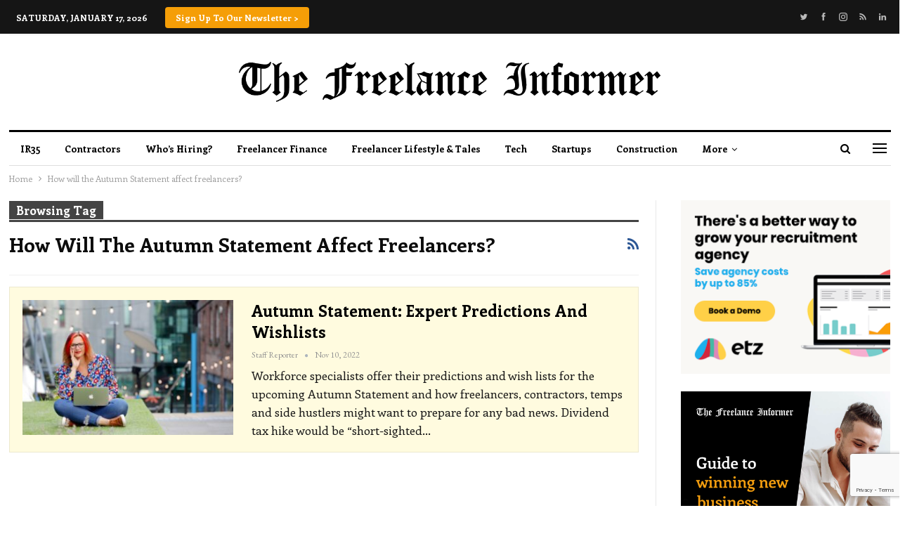

--- FILE ---
content_type: text/html; charset=UTF-8
request_url: https://www.freelanceinformer.com/tag/how-will-the-autumn-statement-affect-freelancers/
body_size: 24321
content:
	<!DOCTYPE html>
		<!--[if IE 8]>
	<html class="ie ie8" lang="en-GB"> <![endif]-->
	<!--[if IE 9]>
	<html class="ie ie9" lang="en-GB"> <![endif]-->
	<!--[if gt IE 9]><!-->
<html lang="en-GB"> <!--<![endif]-->
	<head>
		<!-- Google Tag Manager -->
<script>(function(w,d,s,l,i){w[l]=w[l]||[];w[l].push({'gtm.start':
new Date().getTime(),event:'gtm.js'});var f=d.getElementsByTagName(s)[0],
j=d.createElement(s),dl=l!='dataLayer'?'&l='+l:'';j.async=true;j.src=
'https://www.googletagmanager.com/gtm.js?id='+i+dl;f.parentNode.insertBefore(j,f);
})(window,document,'script','dataLayer','GTM-M8R5WXD');</script>
<!-- End Google Tag Manager -->		<meta charset="UTF-8">
		<meta http-equiv="X-UA-Compatible" content="IE=edge">
<script type="text/javascript">
/* <![CDATA[ */
 var gform;gform||(document.addEventListener("gform_main_scripts_loaded",function(){gform.scriptsLoaded=!0}),window.addEventListener("DOMContentLoaded",function(){gform.domLoaded=!0}),gform={domLoaded:!1,scriptsLoaded:!1,initializeOnLoaded:function(o){gform.domLoaded&&gform.scriptsLoaded?o():!gform.domLoaded&&gform.scriptsLoaded?window.addEventListener("DOMContentLoaded",o):document.addEventListener("gform_main_scripts_loaded",o)},hooks:{action:{},filter:{}},addAction:function(o,n,r,t){gform.addHook("action",o,n,r,t)},addFilter:function(o,n,r,t){gform.addHook("filter",o,n,r,t)},doAction:function(o){gform.doHook("action",o,arguments)},applyFilters:function(o){return gform.doHook("filter",o,arguments)},removeAction:function(o,n){gform.removeHook("action",o,n)},removeFilter:function(o,n,r){gform.removeHook("filter",o,n,r)},addHook:function(o,n,r,t,i){null==gform.hooks[o][n]&&(gform.hooks[o][n]=[]);var e=gform.hooks[o][n];null==i&&(i=n+"_"+e.length),gform.hooks[o][n].push({tag:i,callable:r,priority:t=null==t?10:t})},doHook:function(n,o,r){var t;if(r=Array.prototype.slice.call(r,1),null!=gform.hooks[n][o]&&((o=gform.hooks[n][o]).sort(function(o,n){return o.priority-n.priority}),o.forEach(function(o){"function"!=typeof(t=o.callable)&&(t=window[t]),"action"==n?t.apply(null,r):r[0]=t.apply(null,r)})),"filter"==n)return r[0]},removeHook:function(o,n,t,i){var r;null!=gform.hooks[o][n]&&(r=(r=gform.hooks[o][n]).filter(function(o,n,r){return!!(null!=i&&i!=o.tag||null!=t&&t!=o.priority)}),gform.hooks[o][n]=r)}}); 
/* ]]> */
</script>

		<meta name="viewport" content="width=device-width, initial-scale=1.0">
		<link rel="pingback" href="https://www.freelanceinformer.com/xmlrpc.php"/>

		<meta name='robots' content='index, follow, max-image-preview:large, max-snippet:-1, max-video-preview:-1' />
	<style>img:is([sizes="auto" i], [sizes^="auto," i]) { contain-intrinsic-size: 3000px 1500px }</style>
	
	<!-- This site is optimized with the Yoast SEO plugin v23.5 - https://yoast.com/wordpress/plugins/seo/ -->
	<title>How will the Autumn Statement affect freelancers? Archives - Freelance Informer</title>
	<link rel="canonical" href="https://www.freelanceinformer.com/tag/how-will-the-autumn-statement-affect-freelancers/" />
	<meta property="og:locale" content="en_GB" />
	<meta property="og:type" content="article" />
	<meta property="og:title" content="How will the Autumn Statement affect freelancers? Archives - Freelance Informer" />
	<meta property="og:url" content="https://www.freelanceinformer.com/tag/how-will-the-autumn-statement-affect-freelancers/" />
	<meta property="og:site_name" content="Freelance Informer" />
	<meta property="og:image" content="https://www.freelanceinformer.com/wp-content/uploads/2020/09/fi-og.png" />
	<meta property="og:image:width" content="1200" />
	<meta property="og:image:height" content="627" />
	<meta property="og:image:type" content="image/png" />
	<meta name="twitter:card" content="summary_large_image" />
	<script type="application/ld+json" class="yoast-schema-graph">{"@context":"https://schema.org","@graph":[{"@type":"CollectionPage","@id":"https://www.freelanceinformer.com/tag/how-will-the-autumn-statement-affect-freelancers/","url":"https://www.freelanceinformer.com/tag/how-will-the-autumn-statement-affect-freelancers/","name":"How will the Autumn Statement affect freelancers? Archives - Freelance Informer","isPartOf":{"@id":"https://www.freelanceinformer.com/#website"},"primaryImageOfPage":{"@id":"https://www.freelanceinformer.com/tag/how-will-the-autumn-statement-affect-freelancers/#primaryimage"},"image":{"@id":"https://www.freelanceinformer.com/tag/how-will-the-autumn-statement-affect-freelancers/#primaryimage"},"thumbnailUrl":"https://www.freelanceinformer.com/wp-content/uploads/2022/11/Julia-kermode-pic-2.jpg","breadcrumb":{"@id":"https://www.freelanceinformer.com/tag/how-will-the-autumn-statement-affect-freelancers/#breadcrumb"},"inLanguage":"en-GB"},{"@type":"ImageObject","inLanguage":"en-GB","@id":"https://www.freelanceinformer.com/tag/how-will-the-autumn-statement-affect-freelancers/#primaryimage","url":"https://www.freelanceinformer.com/wp-content/uploads/2022/11/Julia-kermode-pic-2.jpg","contentUrl":"https://www.freelanceinformer.com/wp-content/uploads/2022/11/Julia-kermode-pic-2.jpg","width":2431,"height":1621,"caption":"Julia Kermode of PayePass offers her insights into why the government is slow to regulate the umbrella industry"},{"@type":"BreadcrumbList","@id":"https://www.freelanceinformer.com/tag/how-will-the-autumn-statement-affect-freelancers/#breadcrumb","itemListElement":[{"@type":"ListItem","position":1,"name":"Home","item":"https://www.freelanceinformer.com/"},{"@type":"ListItem","position":2,"name":"How will the Autumn Statement affect freelancers?"}]},{"@type":"WebSite","@id":"https://www.freelanceinformer.com/#website","url":"https://www.freelanceinformer.com/","name":"Freelance Informer","description":"Empowering the Freelance Economy","potentialAction":[{"@type":"SearchAction","target":{"@type":"EntryPoint","urlTemplate":"https://www.freelanceinformer.com/?s={search_term_string}"},"query-input":{"@type":"PropertyValueSpecification","valueRequired":true,"valueName":"search_term_string"}}],"inLanguage":"en-GB"}]}</script>
	<!-- / Yoast SEO plugin. -->


<link rel='dns-prefetch' href='//www.google.com' />
<link rel='dns-prefetch' href='//fonts.googleapis.com' />
<link rel="alternate" type="application/rss+xml" title="Freelance Informer &raquo; Feed" href="https://www.freelanceinformer.com/feed/" />
<link rel="alternate" type="application/rss+xml" title="Freelance Informer &raquo; Comments Feed" href="https://www.freelanceinformer.com/comments/feed/" />
<link rel="alternate" type="application/rss+xml" title="Freelance Informer &raquo; How will the Autumn Statement affect freelancers? Tag Feed" href="https://www.freelanceinformer.com/tag/how-will-the-autumn-statement-affect-freelancers/feed/" />
		<!-- This site uses the Google Analytics by MonsterInsights plugin v9.2.4 - Using Analytics tracking - https://www.monsterinsights.com/ -->
							<script src="//www.googletagmanager.com/gtag/js?id=G-6S33NEPFBP"  data-cfasync="false" data-wpfc-render="false" type="text/javascript" async></script>
			<script data-cfasync="false" data-wpfc-render="false" type="text/javascript">
				var mi_version = '9.2.4';
				var mi_track_user = true;
				var mi_no_track_reason = '';
								var MonsterInsightsDefaultLocations = {"page_location":"https:\/\/www.freelanceinformer.com\/tag\/how-will-the-autumn-statement-affect-freelancers\/"};
				if ( typeof MonsterInsightsPrivacyGuardFilter === 'function' ) {
					var MonsterInsightsLocations = (typeof MonsterInsightsExcludeQuery === 'object') ? MonsterInsightsPrivacyGuardFilter( MonsterInsightsExcludeQuery ) : MonsterInsightsPrivacyGuardFilter( MonsterInsightsDefaultLocations );
				} else {
					var MonsterInsightsLocations = (typeof MonsterInsightsExcludeQuery === 'object') ? MonsterInsightsExcludeQuery : MonsterInsightsDefaultLocations;
				}

								var disableStrs = [
										'ga-disable-G-6S33NEPFBP',
									];

				/* Function to detect opted out users */
				function __gtagTrackerIsOptedOut() {
					for (var index = 0; index < disableStrs.length; index++) {
						if (document.cookie.indexOf(disableStrs[index] + '=true') > -1) {
							return true;
						}
					}

					return false;
				}

				/* Disable tracking if the opt-out cookie exists. */
				if (__gtagTrackerIsOptedOut()) {
					for (var index = 0; index < disableStrs.length; index++) {
						window[disableStrs[index]] = true;
					}
				}

				/* Opt-out function */
				function __gtagTrackerOptout() {
					for (var index = 0; index < disableStrs.length; index++) {
						document.cookie = disableStrs[index] + '=true; expires=Thu, 31 Dec 2099 23:59:59 UTC; path=/';
						window[disableStrs[index]] = true;
					}
				}

				if ('undefined' === typeof gaOptout) {
					function gaOptout() {
						__gtagTrackerOptout();
					}
				}
								window.dataLayer = window.dataLayer || [];

				window.MonsterInsightsDualTracker = {
					helpers: {},
					trackers: {},
				};
				if (mi_track_user) {
					function __gtagDataLayer() {
						dataLayer.push(arguments);
					}

					function __gtagTracker(type, name, parameters) {
						if (!parameters) {
							parameters = {};
						}

						if (parameters.send_to) {
							__gtagDataLayer.apply(null, arguments);
							return;
						}

						if (type === 'event') {
														parameters.send_to = monsterinsights_frontend.v4_id;
							var hookName = name;
							if (typeof parameters['event_category'] !== 'undefined') {
								hookName = parameters['event_category'] + ':' + name;
							}

							if (typeof MonsterInsightsDualTracker.trackers[hookName] !== 'undefined') {
								MonsterInsightsDualTracker.trackers[hookName](parameters);
							} else {
								__gtagDataLayer('event', name, parameters);
							}
							
						} else {
							__gtagDataLayer.apply(null, arguments);
						}
					}

					__gtagTracker('js', new Date());
					__gtagTracker('set', {
						'developer_id.dZGIzZG': true,
											});
					if ( MonsterInsightsLocations.page_location ) {
						__gtagTracker('set', MonsterInsightsLocations);
					}
										__gtagTracker('config', 'G-6S33NEPFBP', {"forceSSL":"true","link_attribution":"true"} );
															window.gtag = __gtagTracker;										(function () {
						/* https://developers.google.com/analytics/devguides/collection/analyticsjs/ */
						/* ga and __gaTracker compatibility shim. */
						var noopfn = function () {
							return null;
						};
						var newtracker = function () {
							return new Tracker();
						};
						var Tracker = function () {
							return null;
						};
						var p = Tracker.prototype;
						p.get = noopfn;
						p.set = noopfn;
						p.send = function () {
							var args = Array.prototype.slice.call(arguments);
							args.unshift('send');
							__gaTracker.apply(null, args);
						};
						var __gaTracker = function () {
							var len = arguments.length;
							if (len === 0) {
								return;
							}
							var f = arguments[len - 1];
							if (typeof f !== 'object' || f === null || typeof f.hitCallback !== 'function') {
								if ('send' === arguments[0]) {
									var hitConverted, hitObject = false, action;
									if ('event' === arguments[1]) {
										if ('undefined' !== typeof arguments[3]) {
											hitObject = {
												'eventAction': arguments[3],
												'eventCategory': arguments[2],
												'eventLabel': arguments[4],
												'value': arguments[5] ? arguments[5] : 1,
											}
										}
									}
									if ('pageview' === arguments[1]) {
										if ('undefined' !== typeof arguments[2]) {
											hitObject = {
												'eventAction': 'page_view',
												'page_path': arguments[2],
											}
										}
									}
									if (typeof arguments[2] === 'object') {
										hitObject = arguments[2];
									}
									if (typeof arguments[5] === 'object') {
										Object.assign(hitObject, arguments[5]);
									}
									if ('undefined' !== typeof arguments[1].hitType) {
										hitObject = arguments[1];
										if ('pageview' === hitObject.hitType) {
											hitObject.eventAction = 'page_view';
										}
									}
									if (hitObject) {
										action = 'timing' === arguments[1].hitType ? 'timing_complete' : hitObject.eventAction;
										hitConverted = mapArgs(hitObject);
										__gtagTracker('event', action, hitConverted);
									}
								}
								return;
							}

							function mapArgs(args) {
								var arg, hit = {};
								var gaMap = {
									'eventCategory': 'event_category',
									'eventAction': 'event_action',
									'eventLabel': 'event_label',
									'eventValue': 'event_value',
									'nonInteraction': 'non_interaction',
									'timingCategory': 'event_category',
									'timingVar': 'name',
									'timingValue': 'value',
									'timingLabel': 'event_label',
									'page': 'page_path',
									'location': 'page_location',
									'title': 'page_title',
									'referrer' : 'page_referrer',
								};
								for (arg in args) {
																		if (!(!args.hasOwnProperty(arg) || !gaMap.hasOwnProperty(arg))) {
										hit[gaMap[arg]] = args[arg];
									} else {
										hit[arg] = args[arg];
									}
								}
								return hit;
							}

							try {
								f.hitCallback();
							} catch (ex) {
							}
						};
						__gaTracker.create = newtracker;
						__gaTracker.getByName = newtracker;
						__gaTracker.getAll = function () {
							return [];
						};
						__gaTracker.remove = noopfn;
						__gaTracker.loaded = true;
						window['__gaTracker'] = __gaTracker;
					})();
									} else {
										console.log("");
					(function () {
						function __gtagTracker() {
							return null;
						}

						window['__gtagTracker'] = __gtagTracker;
						window['gtag'] = __gtagTracker;
					})();
									}
			</script>
				<!-- / Google Analytics by MonsterInsights -->
		<script type="text/javascript">
/* <![CDATA[ */
window._wpemojiSettings = {"baseUrl":"https:\/\/s.w.org\/images\/core\/emoji\/16.0.1\/72x72\/","ext":".png","svgUrl":"https:\/\/s.w.org\/images\/core\/emoji\/16.0.1\/svg\/","svgExt":".svg","source":{"concatemoji":"https:\/\/www.freelanceinformer.com\/wp-includes\/js\/wp-emoji-release.min.js?ver=6.8.3"}};
/*! This file is auto-generated */
!function(s,n){var o,i,e;function c(e){try{var t={supportTests:e,timestamp:(new Date).valueOf()};sessionStorage.setItem(o,JSON.stringify(t))}catch(e){}}function p(e,t,n){e.clearRect(0,0,e.canvas.width,e.canvas.height),e.fillText(t,0,0);var t=new Uint32Array(e.getImageData(0,0,e.canvas.width,e.canvas.height).data),a=(e.clearRect(0,0,e.canvas.width,e.canvas.height),e.fillText(n,0,0),new Uint32Array(e.getImageData(0,0,e.canvas.width,e.canvas.height).data));return t.every(function(e,t){return e===a[t]})}function u(e,t){e.clearRect(0,0,e.canvas.width,e.canvas.height),e.fillText(t,0,0);for(var n=e.getImageData(16,16,1,1),a=0;a<n.data.length;a++)if(0!==n.data[a])return!1;return!0}function f(e,t,n,a){switch(t){case"flag":return n(e,"\ud83c\udff3\ufe0f\u200d\u26a7\ufe0f","\ud83c\udff3\ufe0f\u200b\u26a7\ufe0f")?!1:!n(e,"\ud83c\udde8\ud83c\uddf6","\ud83c\udde8\u200b\ud83c\uddf6")&&!n(e,"\ud83c\udff4\udb40\udc67\udb40\udc62\udb40\udc65\udb40\udc6e\udb40\udc67\udb40\udc7f","\ud83c\udff4\u200b\udb40\udc67\u200b\udb40\udc62\u200b\udb40\udc65\u200b\udb40\udc6e\u200b\udb40\udc67\u200b\udb40\udc7f");case"emoji":return!a(e,"\ud83e\udedf")}return!1}function g(e,t,n,a){var r="undefined"!=typeof WorkerGlobalScope&&self instanceof WorkerGlobalScope?new OffscreenCanvas(300,150):s.createElement("canvas"),o=r.getContext("2d",{willReadFrequently:!0}),i=(o.textBaseline="top",o.font="600 32px Arial",{});return e.forEach(function(e){i[e]=t(o,e,n,a)}),i}function t(e){var t=s.createElement("script");t.src=e,t.defer=!0,s.head.appendChild(t)}"undefined"!=typeof Promise&&(o="wpEmojiSettingsSupports",i=["flag","emoji"],n.supports={everything:!0,everythingExceptFlag:!0},e=new Promise(function(e){s.addEventListener("DOMContentLoaded",e,{once:!0})}),new Promise(function(t){var n=function(){try{var e=JSON.parse(sessionStorage.getItem(o));if("object"==typeof e&&"number"==typeof e.timestamp&&(new Date).valueOf()<e.timestamp+604800&&"object"==typeof e.supportTests)return e.supportTests}catch(e){}return null}();if(!n){if("undefined"!=typeof Worker&&"undefined"!=typeof OffscreenCanvas&&"undefined"!=typeof URL&&URL.createObjectURL&&"undefined"!=typeof Blob)try{var e="postMessage("+g.toString()+"("+[JSON.stringify(i),f.toString(),p.toString(),u.toString()].join(",")+"));",a=new Blob([e],{type:"text/javascript"}),r=new Worker(URL.createObjectURL(a),{name:"wpTestEmojiSupports"});return void(r.onmessage=function(e){c(n=e.data),r.terminate(),t(n)})}catch(e){}c(n=g(i,f,p,u))}t(n)}).then(function(e){for(var t in e)n.supports[t]=e[t],n.supports.everything=n.supports.everything&&n.supports[t],"flag"!==t&&(n.supports.everythingExceptFlag=n.supports.everythingExceptFlag&&n.supports[t]);n.supports.everythingExceptFlag=n.supports.everythingExceptFlag&&!n.supports.flag,n.DOMReady=!1,n.readyCallback=function(){n.DOMReady=!0}}).then(function(){return e}).then(function(){var e;n.supports.everything||(n.readyCallback(),(e=n.source||{}).concatemoji?t(e.concatemoji):e.wpemoji&&e.twemoji&&(t(e.twemoji),t(e.wpemoji)))}))}((window,document),window._wpemojiSettings);
/* ]]> */
</script>
<style id='wp-emoji-styles-inline-css' type='text/css'>

	img.wp-smiley, img.emoji {
		display: inline !important;
		border: none !important;
		box-shadow: none !important;
		height: 1em !important;
		width: 1em !important;
		margin: 0 0.07em !important;
		vertical-align: -0.1em !important;
		background: none !important;
		padding: 0 !important;
	}
</style>
<link rel='stylesheet' id='wp-block-library-css' href='https://www.freelanceinformer.com/wp-includes/css/dist/block-library/style.min.css?ver=6.8.3' type='text/css' media='all' />
<style id='classic-theme-styles-inline-css' type='text/css'>
/*! This file is auto-generated */
.wp-block-button__link{color:#fff;background-color:#32373c;border-radius:9999px;box-shadow:none;text-decoration:none;padding:calc(.667em + 2px) calc(1.333em + 2px);font-size:1.125em}.wp-block-file__button{background:#32373c;color:#fff;text-decoration:none}
</style>
<style id='global-styles-inline-css' type='text/css'>
:root{--wp--preset--aspect-ratio--square: 1;--wp--preset--aspect-ratio--4-3: 4/3;--wp--preset--aspect-ratio--3-4: 3/4;--wp--preset--aspect-ratio--3-2: 3/2;--wp--preset--aspect-ratio--2-3: 2/3;--wp--preset--aspect-ratio--16-9: 16/9;--wp--preset--aspect-ratio--9-16: 9/16;--wp--preset--color--black: #000000;--wp--preset--color--cyan-bluish-gray: #abb8c3;--wp--preset--color--white: #ffffff;--wp--preset--color--pale-pink: #f78da7;--wp--preset--color--vivid-red: #cf2e2e;--wp--preset--color--luminous-vivid-orange: #ff6900;--wp--preset--color--luminous-vivid-amber: #fcb900;--wp--preset--color--light-green-cyan: #7bdcb5;--wp--preset--color--vivid-green-cyan: #00d084;--wp--preset--color--pale-cyan-blue: #8ed1fc;--wp--preset--color--vivid-cyan-blue: #0693e3;--wp--preset--color--vivid-purple: #9b51e0;--wp--preset--color--bold: #303A4D;--wp--preset--color--grey: #959E95;--wp--preset--color--light: #E1E4EB;--wp--preset--color--extra-light: #f1f2f8;--wp--preset--color--vibrant: #FFE4B0;--wp--preset--gradient--vivid-cyan-blue-to-vivid-purple: linear-gradient(135deg,rgba(6,147,227,1) 0%,rgb(155,81,224) 100%);--wp--preset--gradient--light-green-cyan-to-vivid-green-cyan: linear-gradient(135deg,rgb(122,220,180) 0%,rgb(0,208,130) 100%);--wp--preset--gradient--luminous-vivid-amber-to-luminous-vivid-orange: linear-gradient(135deg,rgba(252,185,0,1) 0%,rgba(255,105,0,1) 100%);--wp--preset--gradient--luminous-vivid-orange-to-vivid-red: linear-gradient(135deg,rgba(255,105,0,1) 0%,rgb(207,46,46) 100%);--wp--preset--gradient--very-light-gray-to-cyan-bluish-gray: linear-gradient(135deg,rgb(238,238,238) 0%,rgb(169,184,195) 100%);--wp--preset--gradient--cool-to-warm-spectrum: linear-gradient(135deg,rgb(74,234,220) 0%,rgb(151,120,209) 20%,rgb(207,42,186) 40%,rgb(238,44,130) 60%,rgb(251,105,98) 80%,rgb(254,248,76) 100%);--wp--preset--gradient--blush-light-purple: linear-gradient(135deg,rgb(255,206,236) 0%,rgb(152,150,240) 100%);--wp--preset--gradient--blush-bordeaux: linear-gradient(135deg,rgb(254,205,165) 0%,rgb(254,45,45) 50%,rgb(107,0,62) 100%);--wp--preset--gradient--luminous-dusk: linear-gradient(135deg,rgb(255,203,112) 0%,rgb(199,81,192) 50%,rgb(65,88,208) 100%);--wp--preset--gradient--pale-ocean: linear-gradient(135deg,rgb(255,245,203) 0%,rgb(182,227,212) 50%,rgb(51,167,181) 100%);--wp--preset--gradient--electric-grass: linear-gradient(135deg,rgb(202,248,128) 0%,rgb(113,206,126) 100%);--wp--preset--gradient--midnight: linear-gradient(135deg,rgb(2,3,129) 0%,rgb(40,116,252) 100%);--wp--preset--font-size--small: 13px;--wp--preset--font-size--medium: 20px;--wp--preset--font-size--large: 36px;--wp--preset--font-size--x-large: 42px;--wp--preset--spacing--20: 0.44rem;--wp--preset--spacing--30: 0.67rem;--wp--preset--spacing--40: 1rem;--wp--preset--spacing--50: 1.5rem;--wp--preset--spacing--60: 2.25rem;--wp--preset--spacing--70: 3.38rem;--wp--preset--spacing--80: 5.06rem;--wp--preset--shadow--natural: 6px 6px 9px rgba(0, 0, 0, 0.2);--wp--preset--shadow--deep: 12px 12px 50px rgba(0, 0, 0, 0.4);--wp--preset--shadow--sharp: 6px 6px 0px rgba(0, 0, 0, 0.2);--wp--preset--shadow--outlined: 6px 6px 0px -3px rgba(255, 255, 255, 1), 6px 6px rgba(0, 0, 0, 1);--wp--preset--shadow--crisp: 6px 6px 0px rgba(0, 0, 0, 1);}:where(.is-layout-flex){gap: 0.5em;}:where(.is-layout-grid){gap: 0.5em;}body .is-layout-flex{display: flex;}.is-layout-flex{flex-wrap: wrap;align-items: center;}.is-layout-flex > :is(*, div){margin: 0;}body .is-layout-grid{display: grid;}.is-layout-grid > :is(*, div){margin: 0;}:where(.wp-block-columns.is-layout-flex){gap: 2em;}:where(.wp-block-columns.is-layout-grid){gap: 2em;}:where(.wp-block-post-template.is-layout-flex){gap: 1.25em;}:where(.wp-block-post-template.is-layout-grid){gap: 1.25em;}.has-black-color{color: var(--wp--preset--color--black) !important;}.has-cyan-bluish-gray-color{color: var(--wp--preset--color--cyan-bluish-gray) !important;}.has-white-color{color: var(--wp--preset--color--white) !important;}.has-pale-pink-color{color: var(--wp--preset--color--pale-pink) !important;}.has-vivid-red-color{color: var(--wp--preset--color--vivid-red) !important;}.has-luminous-vivid-orange-color{color: var(--wp--preset--color--luminous-vivid-orange) !important;}.has-luminous-vivid-amber-color{color: var(--wp--preset--color--luminous-vivid-amber) !important;}.has-light-green-cyan-color{color: var(--wp--preset--color--light-green-cyan) !important;}.has-vivid-green-cyan-color{color: var(--wp--preset--color--vivid-green-cyan) !important;}.has-pale-cyan-blue-color{color: var(--wp--preset--color--pale-cyan-blue) !important;}.has-vivid-cyan-blue-color{color: var(--wp--preset--color--vivid-cyan-blue) !important;}.has-vivid-purple-color{color: var(--wp--preset--color--vivid-purple) !important;}.has-black-background-color{background-color: var(--wp--preset--color--black) !important;}.has-cyan-bluish-gray-background-color{background-color: var(--wp--preset--color--cyan-bluish-gray) !important;}.has-white-background-color{background-color: var(--wp--preset--color--white) !important;}.has-pale-pink-background-color{background-color: var(--wp--preset--color--pale-pink) !important;}.has-vivid-red-background-color{background-color: var(--wp--preset--color--vivid-red) !important;}.has-luminous-vivid-orange-background-color{background-color: var(--wp--preset--color--luminous-vivid-orange) !important;}.has-luminous-vivid-amber-background-color{background-color: var(--wp--preset--color--luminous-vivid-amber) !important;}.has-light-green-cyan-background-color{background-color: var(--wp--preset--color--light-green-cyan) !important;}.has-vivid-green-cyan-background-color{background-color: var(--wp--preset--color--vivid-green-cyan) !important;}.has-pale-cyan-blue-background-color{background-color: var(--wp--preset--color--pale-cyan-blue) !important;}.has-vivid-cyan-blue-background-color{background-color: var(--wp--preset--color--vivid-cyan-blue) !important;}.has-vivid-purple-background-color{background-color: var(--wp--preset--color--vivid-purple) !important;}.has-black-border-color{border-color: var(--wp--preset--color--black) !important;}.has-cyan-bluish-gray-border-color{border-color: var(--wp--preset--color--cyan-bluish-gray) !important;}.has-white-border-color{border-color: var(--wp--preset--color--white) !important;}.has-pale-pink-border-color{border-color: var(--wp--preset--color--pale-pink) !important;}.has-vivid-red-border-color{border-color: var(--wp--preset--color--vivid-red) !important;}.has-luminous-vivid-orange-border-color{border-color: var(--wp--preset--color--luminous-vivid-orange) !important;}.has-luminous-vivid-amber-border-color{border-color: var(--wp--preset--color--luminous-vivid-amber) !important;}.has-light-green-cyan-border-color{border-color: var(--wp--preset--color--light-green-cyan) !important;}.has-vivid-green-cyan-border-color{border-color: var(--wp--preset--color--vivid-green-cyan) !important;}.has-pale-cyan-blue-border-color{border-color: var(--wp--preset--color--pale-cyan-blue) !important;}.has-vivid-cyan-blue-border-color{border-color: var(--wp--preset--color--vivid-cyan-blue) !important;}.has-vivid-purple-border-color{border-color: var(--wp--preset--color--vivid-purple) !important;}.has-vivid-cyan-blue-to-vivid-purple-gradient-background{background: var(--wp--preset--gradient--vivid-cyan-blue-to-vivid-purple) !important;}.has-light-green-cyan-to-vivid-green-cyan-gradient-background{background: var(--wp--preset--gradient--light-green-cyan-to-vivid-green-cyan) !important;}.has-luminous-vivid-amber-to-luminous-vivid-orange-gradient-background{background: var(--wp--preset--gradient--luminous-vivid-amber-to-luminous-vivid-orange) !important;}.has-luminous-vivid-orange-to-vivid-red-gradient-background{background: var(--wp--preset--gradient--luminous-vivid-orange-to-vivid-red) !important;}.has-very-light-gray-to-cyan-bluish-gray-gradient-background{background: var(--wp--preset--gradient--very-light-gray-to-cyan-bluish-gray) !important;}.has-cool-to-warm-spectrum-gradient-background{background: var(--wp--preset--gradient--cool-to-warm-spectrum) !important;}.has-blush-light-purple-gradient-background{background: var(--wp--preset--gradient--blush-light-purple) !important;}.has-blush-bordeaux-gradient-background{background: var(--wp--preset--gradient--blush-bordeaux) !important;}.has-luminous-dusk-gradient-background{background: var(--wp--preset--gradient--luminous-dusk) !important;}.has-pale-ocean-gradient-background{background: var(--wp--preset--gradient--pale-ocean) !important;}.has-electric-grass-gradient-background{background: var(--wp--preset--gradient--electric-grass) !important;}.has-midnight-gradient-background{background: var(--wp--preset--gradient--midnight) !important;}.has-small-font-size{font-size: var(--wp--preset--font-size--small) !important;}.has-medium-font-size{font-size: var(--wp--preset--font-size--medium) !important;}.has-large-font-size{font-size: var(--wp--preset--font-size--large) !important;}.has-x-large-font-size{font-size: var(--wp--preset--font-size--x-large) !important;}
:where(.wp-block-post-template.is-layout-flex){gap: 1.25em;}:where(.wp-block-post-template.is-layout-grid){gap: 1.25em;}
:where(.wp-block-columns.is-layout-flex){gap: 2em;}:where(.wp-block-columns.is-layout-grid){gap: 2em;}
:root :where(.wp-block-pullquote){font-size: 1.5em;line-height: 1.6;}
</style>
<link rel='stylesheet' id='plyr-css-css' href='https://www.freelanceinformer.com/wp-content/plugins/easy-video-player/lib/plyr.css?ver=6.8.3' type='text/css' media='all' />
<link rel='stylesheet' id='ce_responsive-css' href='https://www.freelanceinformer.com/wp-content/plugins/simple-embed-code/css/video-container.min.css?ver=2.5' type='text/css' media='all' />
<link rel='stylesheet' id='super-blank-frontend-css-css' href='https://www.freelanceinformer.com/wp-content/plugins/super-blank/assets/css/frontend-styles.css?ver=1.3.0' type='text/css' media='all' />
<link rel='stylesheet' id='wp-job-manager-job-listings-css' href='https://www.freelanceinformer.com/wp-content/plugins/wp-job-manager/assets/dist/css/job-listings.css?ver=598383a28ac5f9f156e4' type='text/css' media='all' />
<link rel='stylesheet' id='dashicons-css' href='https://www.freelanceinformer.com/wp-includes/css/dashicons.min.css?ver=6.8.3' type='text/css' media='all' />
<link rel='stylesheet' id='wp-job-manager-applications-frontend-css' href='https://www.freelanceinformer.com/wp-content/plugins/wp-job-manager-applications/assets/dist/css/frontend.css?ver=3.2.0' type='text/css' media='all' />
<link rel='stylesheet' id='tablepress-default-css' href='https://www.freelanceinformer.com/wp-content/plugins/tablepress/css/build/default.css?ver=3.2.6' type='text/css' media='all' />
<link rel='stylesheet' id='publisher-child-css' href='https://www.freelanceinformer.com/wp-content/themes/publisher-child/style.css?ver=1.0.0' type='text/css' media='all' />
<link rel='stylesheet' id='better-framework-main-fonts-css' href='https://fonts.googleapis.com/css?family=Enriqueta:400,700%7CEB+Garamond:400,700&#038;display=swap' type='text/css' media='all' />
<script type="text/javascript" src="https://www.freelanceinformer.com/wp-content/plugins/google-analytics-premium/assets/js/frontend-gtag.min.js?ver=9.2.4" id="monsterinsights-frontend-script-js" async="async" data-wp-strategy="async"></script>
<script data-cfasync="false" data-wpfc-render="false" type="text/javascript" id='monsterinsights-frontend-script-js-extra'>/* <![CDATA[ */
var monsterinsights_frontend = {"js_events_tracking":"true","download_extensions":"doc,pdf,ppt,zip,xls,docx,pptx,xlsx","inbound_paths":"[{\"path\":\"\\\/go\\\/\",\"label\":\"affiliate\"},{\"path\":\"\\\/recommend\\\/\",\"label\":\"affiliate\"}]","home_url":"https:\/\/www.freelanceinformer.com","hash_tracking":"false","v4_id":"G-6S33NEPFBP"};/* ]]> */
</script>
<script type="text/javascript" src="https://www.freelanceinformer.com/wp-includes/js/jquery/jquery.min.js?ver=3.7.1" id="jquery-core-js"></script>
<script type="text/javascript" src="https://www.freelanceinformer.com/wp-includes/js/jquery/jquery-migrate.min.js?ver=3.4.1" id="jquery-migrate-js"></script>
<script type="text/javascript" id="plyr-js-js-extra">
/* <![CDATA[ */
var easy_video_player = {"plyr_iconUrl":"https:\/\/www.freelanceinformer.com\/wp-content\/plugins\/easy-video-player\/lib\/plyr.svg","plyr_blankVideo":"https:\/\/www.freelanceinformer.com\/wp-content\/plugins\/easy-video-player\/lib\/blank.mp4"};
/* ]]> */
</script>
<script type="text/javascript" src="https://www.freelanceinformer.com/wp-content/plugins/easy-video-player/lib/plyr.js?ver=6.8.3" id="plyr-js-js"></script>
<!--[if lt IE 9]>
<script type="text/javascript" src="https://www.freelanceinformer.com/wp-content/themes/publisher/includes/libs/better-framework/assets/js/html5shiv.min.js?ver=3.15.0" id="bf-html5shiv-js"></script>
<![endif]-->
<!--[if lt IE 9]>
<script type="text/javascript" src="https://www.freelanceinformer.com/wp-content/themes/publisher/includes/libs/better-framework/assets/js/respond.min.js?ver=3.15.0" id="bf-respond-js"></script>
<![endif]-->
<link rel="https://api.w.org/" href="https://www.freelanceinformer.com/wp-json/" /><link rel="alternate" title="JSON" type="application/json" href="https://www.freelanceinformer.com/wp-json/wp/v2/tags/2572" /><link rel="EditURI" type="application/rsd+xml" title="RSD" href="https://www.freelanceinformer.com/xmlrpc.php?rsd" />
<link rel="apple-touch-icon" sizes="180x180" href="/apple-touch-icon.png">
<link rel="icon" type="image/png" sizes="32x32" href="/favicon-32x32.png">
<link rel="icon" type="image/png" sizes="16x16" href="/favicon-16x16.png">
<link rel="manifest" href="/site.webmanifest">
<link rel="mask-icon" href="/safari-pinned-tab.svg" color="#000000">
<meta name="msapplication-TileColor" content="#ffffff">
<meta name="theme-color" content="#ffffff"><meta name="generator" content="Powered by WPBakery Page Builder - drag and drop page builder for WordPress."/>
<script type="application/ld+json">{
    "@context": "http://schema.org/",
    "@type": "Organization",
    "@id": "#organization",
    "logo": {
        "@type": "ImageObject",
        "url": "https://www.freelanceinformer.com/wp-content/uploads/2020/06/the-freelance-informer-logo100.png"
    },
    "url": "https://www.freelanceinformer.com/",
    "name": "Freelance Informer",
    "description": "Empowering the Freelance Economy"
}</script>
<script type="application/ld+json">{
    "@context": "http://schema.org/",
    "@type": "WebSite",
    "name": "Freelance Informer",
    "alternateName": "Empowering the Freelance Economy",
    "url": "https://www.freelanceinformer.com/"
}</script>
<link rel='stylesheet' id='better-playlist' href='https://www.freelanceinformer.com/wp-content/plugins/better-playlist/css/better-playlist.min.css' type='text/css' media='all' />
<link rel='stylesheet' id='bs-icons' href='https://www.freelanceinformer.com/wp-content/themes/publisher/includes/libs/better-framework/assets/css/bs-icons.css' type='text/css' media='all' />
<link rel='stylesheet' id='better-social-counter' href='https://www.freelanceinformer.com/wp-content/plugins/better-social-counter/css/style.min.css' type='text/css' media='all' />
<link rel='stylesheet' id='better-weather' href='https://www.freelanceinformer.com/wp-content/plugins/better-weather/css/bw-style.min.css' type='text/css' media='all' />
<link rel='stylesheet' id='bf-slick' href='https://www.freelanceinformer.com/wp-content/themes/publisher/includes/libs/better-framework/assets/css/slick.min.css' type='text/css' media='all' />
<link rel='stylesheet' id='fontawesome' href='https://www.freelanceinformer.com/wp-content/themes/publisher/includes/libs/better-framework/assets/css/font-awesome.min.css' type='text/css' media='all' />
<link rel='stylesheet' id='br-numbers' href='https://fonts.googleapis.com/css?family=Oswald&text=0123456789./\%' type='text/css' media='all' />
<link rel='stylesheet' id='better-reviews' href='https://www.freelanceinformer.com/wp-content/plugins/better-reviews/css/better-reviews.min.css' type='text/css' media='all' />
<link rel='stylesheet' id='blockquote-pack-pro' href='https://www.freelanceinformer.com/wp-content/plugins/blockquote-pack-pro/css/blockquote-pack.min.css' type='text/css' media='all' />
<link rel='stylesheet' id='financial-pack-pro' href='https://www.freelanceinformer.com/wp-content/plugins/financial-pack-pro/css/financial-pack.min.css' type='text/css' media='all' />
<link rel='stylesheet' id='newsletter-pack' href='https://www.freelanceinformer.com/wp-content/plugins/newsletter-pack-pro/css/newsletter-pack.min.css' type='text/css' media='all' />
<link rel='stylesheet' id='pretty-photo' href='https://www.freelanceinformer.com/wp-content/themes/publisher/includes/libs/better-framework/assets/css/pretty-photo.min.css' type='text/css' media='all' />
<link rel='stylesheet' id='theme-libs' href='https://www.freelanceinformer.com/wp-content/themes/publisher/css/theme-libs.min.css' type='text/css' media='all' />
<link rel='stylesheet' id='publisher' href='https://www.freelanceinformer.com/wp-content/themes/publisher/style-7.11.0.min.css' type='text/css' media='all' />
<link rel='stylesheet' id='publisher-theme-newspaper-daily' href='https://www.freelanceinformer.com/wp-content/themes/publisher/includes/styles/newspaper-daily/style.min.css' type='text/css' media='all' />
<link rel='stylesheet' id='7.11.0-1768554618' href='https://www.freelanceinformer.com/wp-content/bs-booster-cache/7e70178f59409994e2ca64a6bc762282.css' type='text/css' media='all' />
<link rel="icon" href="https://www.freelanceinformer.com/wp-content/uploads/2020/09/FI-letter-logo-150x150.jpg" sizes="32x32" />
<link rel="icon" href="https://www.freelanceinformer.com/wp-content/uploads/2020/09/FI-letter-logo.jpg" sizes="192x192" />
<link rel="apple-touch-icon" href="https://www.freelanceinformer.com/wp-content/uploads/2020/09/FI-letter-logo.jpg" />
<meta name="msapplication-TileImage" content="https://www.freelanceinformer.com/wp-content/uploads/2020/09/FI-letter-logo.jpg" />

<!-- BetterFramework Head Inline CSS -->
<style>
.site-header .site-branding .logo img {
    max-width: 600px !important;
}

.site-header .top-menu.menu > li > a, .topbar .topbar-sign-in {
    color: #fff !important;
}

#menu-item-149 {
  cursor: pointer;
  height: 30px;
  line-height: 30px !important;
  background-color: #2c5795;
  border: none;
  border-radius: 4px;
  color: white;
  padding-left: 15px;
  padding-right: 15px;
  margin-top: 10px;
  text-decoration: none;
  display: block;
}
.block {
  display: block;
  width: 100%;}
  
#footernews {
    background-color: #2c5795;
    padding-top: 30px;
}

.form-inline {
  display: flex;
  flex-flow: row wrap;

}

.form-inline input {
  display: inline-block;
  vertical-align: middle;
  width:300px;
  margin: 5px 10px 5px 0;
  padding: 10px;
  background-color: #fff;
  border: 1px solid #ddd;
}

.form-inline label {
    display:inline-block;
    margin-bottom:0 !important;
    padding-right: 25px !important;
   padding-top: 5px !important;
    color: #ffffff;
    font-weight:700;
    font-size:1.5em;
    line-height:1.5em;
}

.form-inline button {
  display: inline-block;
  vertical-align: middle;
  padding: 0px 20px;
  margin-top:5px;
  margin-bottom: 5px;
  background-color: #000;
  color: white;
  border: 1px solid transparent;
}
.form-inline button:hover {
  background-color: #000;
}

/**
 * Firefox Fix
 * Without that the submit button will be too high.
 */
.submit::-moz-focus-inner { 
    border: 0;
}

.main-menu li > a, .main-menu li, .off-canvas-menu > ul > li > a {
    font-size: 13.5px;
}

/* responsive portrait tablet */ @media(min-width: 768px) and (max-width: 1018px){.section-heading.sh-t5 {
    padding: 0 0 0 !important;
}
#footernews {
    background-color: #2c5795;
    padding-top: 10px !important;
}
.mobile-label{
    width 100%;
    text-align:center;
}
.form-inline label {
    display: block;
    color: #ffffff;
    font-weight:700;
    font-size:1.5em;
    line-height:1.5em;
    padding-right: 0px !important;
}

.form-inline input {
    margin: 10px 0;
    width:100%;
  }

  .form-inline {
    flex-direction: column;
    align-items: stretch;
  }

.form-inline button {
  display:block;
  padding: 10px 20px;
  background-color: #000;
  color: white;
}}
/* responsive phone */ @media(max-width: 767px){.section-heading.sh-t5 {
    padding: 0 0 0 !important;
}
#footernews {
    background-color: #2c5795;
    padding-top: 10px !important;
}
.mobile-label{
    width 100%;
    text-align:center;
}
.form-inline label {
    display: block;
    padding-right: 0px !important;
    color: #ffffff;
    font-weight:700;
    font-size:1.5em;
    line-height:1.5em;
}

.form-inline input {
    margin: 10px 0;
    width:100%;
  }

  .form-inline {
    flex-direction: column;
    align-items: stretch;
  }

.form-inline button {
  display:block;
  padding: 10px 20px;
  background-color: #000;
  color: white;
}}

</style>
<!-- /BetterFramework Head Inline CSS-->
		<style type="text/css" id="wp-custom-css">
			#menu-item-149 {
    background-color: #f59e07;
 }
.page-id-129 #custom_html-2 { display: none; }
.orange-text {color:#f59e07;}
.white-text {color: #ffffff;}
.nltxt{font-size: 20px;}
.form-inline-news {
	flex-flow: row wrap;
	text-align: center;
}
body #gform_wrapper_1 .gform_footer input[type=submit] {width:100%}
body #gform_wrapper_1 .gform_footer {margin:0; padding:0}
body #gform_wrapper_1 ul {padding:0!important}
body #gform_wrapper_1 ul li {margin:0!important}
.gform_fields .gfield {
    padding: 0 !important;
}
#top input[type="text"] {
    width: 100% !important;
}

.form-inline-news input {
	width:250px;
  vertical-align: middle;
  margin: 5px 10px 5px 0;
  padding: 10px;
  background-color: #fff;
  border: 1px solid #ddd;
}

.form-inline-news button {
  padding: 10px 20px;
  background-color: #f59e07;
  color: white;
}

.gf_simple_horizontal_wrapper.gf_browser_chrome ul.gform_fields li.gfield span.name_first,
.gf_simple_horizontal_wrapper.gf_browser_chrome ul.gform_fields li.gfield span.name_middle,
.gf_simple_horizontal_wrapper.gf_browser_chrome ul.gform_fields li.gfield span.name_last {
  padding-top: 0 !important;
}

.gf_simple_horizontal_wrapper .field_sublabel_hidden_label .ginput_complex.ginput_container input[type=text],
.gf_simple_horizontal_wrapper .field_sublabel_hidden_label .ginput_complex.ginput_container select {
  margin-bottom: 0 !important;
}

.gf_simple_horizontal_wrapper li.hidden_label input {
  margin-top: 0 !important;
}

body .gf_simple_horizontal_wrapper .top_label div.ginput_container {
  margin-top: 0 !important;
}

.gf_simple_horizontal div.gform_footer.top_label {
  width: auto !important;
  vertical-align: top !important;
}

.gf_simple_horizontal div.gform_body {
  width: auto !important;
}

.gf_simple_horizontal div.gform_footer.top_label input[type="submit"] {
  padding: 10px 20px;
  background-color: #000000;
  color: white;
	margin-left: 20px;
}

body #gform_wrapper_2 .gform_body .gform_fields .gfield .ginput_container {width:250px;}

.news-text {color: white;
margin-right: 20px;
padding-right: 25px !important;
font-weight: 700;
font-size: 1.5em;
line-height: 1.5em;}

p.guide {
  max-width: 90%;
	margin: auto;
	font-size: 16px !important;
}
/* Add responsiveness - display the form controls vertically instead of horizontally on screens that are less than 800px wide */
@media (max-width: 800px) {
body #gform_wrapper_2 .gform_footer input[type=submit] {width:100%}
body #gform_wrapper_2 .gform_footer {margin:0; padding:0}
body #gform_wrapper_2 ul {padding:0!important}
body #gform_wrapper_2 ul li {margin:0!important}
.gform_fields .gfield {
    padding: 0 !important;
}
#top input[type="text"] {
    width: 100% !important;
}
	body #gform_wrapper_2 .gform_body .gform_fields .gfield .ginput_container {width:100%;}
	.gf_simple_horizontal div.gform_footer.top_label input[type="submit"] {
    margin-left: 0;
}
}
/* Form Id 3 */

body #gform_wrapper_3 .top_label .gfield .gfield_label{color:white;}
body #gform_wrapper_3 .gform_footer input[type=submit] {
  padding: 10px 20px;
  background-color: #f59e07;
  color: white;
}
body #gform_wrapper_3 .gform_footer input[type=submit]:hover {
  background-color: #2c5795;
  color: white;
}
 body #gform_wrapper_4 { 
  max-width: 50%;
  margin: 0 auto;
 }
body #gform_wrapper_4 .gform_footer input[type=submit] {
  padding: 10px 20px;
  background-color: #f59e07;
  color: white;
}
body #gform_wrapper_4 .gform_body .gform_fields .gfield .ginput_container {width:250px;}

body #gform_wrapper_4 .gform_footer input[type=submit]:hover {
  background-color: #2c5795;
  color: white;
}
@media only screen and (min-width: 641px) {
	body #gform_wrapper_3 .top_label .gfield .gfield_label {
    text-align: center;
    display: inline-block;
}
body #gform_wrapper_3 .top_label .gfield .gfield_label{color:white;
float: left;
margin-top: 5px;}
	.gform_wrapper .top_label input.small, .gform_wrapper .top_label select.small {
    width: auto;
    display: inline-block;
}
  
 body #gform_wrapper_3 { 
  max-width: 75%;
  margin: 0 auto;
 }
  
 body #gform_wrapper_3 .gfield .ginput_container,
 body #gform_wrapper_3 .gfield .gfield_description,
 body #gform_wrapper_3 div.ginput_complex label,
 body #gform_wrapper_3 input:not([type='radio']):not([type='checkbox']):not([type='submit']), 
 body #gform_wrapper_3 select, 
 body #gform_wrapper_3 textarea { 
  text-align:center;
 }   
  body #gform_wrapper_3 .gform_footer,
  body #gform_wrapper_3 .gform_page_footer{
    text-align: center;
  }
  
}		</style>
		<noscript><style> .wpb_animate_when_almost_visible { opacity: 1; }</style></noscript>	</head>

<body class="archive tag tag-how-will-the-autumn-statement-affect-freelancers tag-2572 wp-theme-publisher wp-child-theme-publisher-child bs-theme bs-publisher bs-publisher-newspaper-daily active-light-box ltr close-rh page-layout-2-col page-layout-2-col-right full-width active-sticky-sidebar main-menu-sticky-smart main-menu-boxed active-ajax-search  publisher-child-theme wpb-js-composer js-comp-ver-6.7.0 vc_responsive bs-ll-a" dir="ltr">
<!-- Google Tag Manager (noscript) -->
<noscript><iframe src='https://www.googletagmanager.com/ns.html?id=GTM-M8R5WXD'
height='0' width='0' style='display:none;visibility:hidden'></iframe></noscript>
<!-- End Google Tag Manager (noscript) --><div class="off-canvas-overlay"></div>
<div class="off-canvas-container left skin-white">
	<div class="off-canvas-inner">
		<span class="canvas-close"><i></i></span>
					<div class="off-canvas-header">
									<div class="logo">

						<a href="https://www.freelanceinformer.com/">
							<img src="https://www.freelanceinformer.com/wp-content/uploads/2020/06/the-freelance-informer-menu.png"
							     alt="Freelance Informer">
						</a>
					</div>
									<div class="site-description">Empowering the Freelance Economy</div>
			</div>
						<div class="off-canvas-search">
				<form role="search" method="get" action="https://www.freelanceinformer.com">
					<input type="text" name="s" value=""
					       placeholder="Search...">
					<i class="fa fa-search"></i>
				</form>
			</div>
						<div class="off-canvas-menu">
				<div class="off-canvas-menu-fallback"></div>
			</div>
						<div class="off_canvas_footer">
				<div class="off_canvas_footer-info entry-content">
					<p><br data-mce-bogus="1"></p>
		<div  class="  better-studio-shortcode bsc-clearfix better-social-counter style-button colored in-4-col">
						<ul class="social-list bsc-clearfix"><li class="social-item twitter"><a href = "https://twitter.com/flinformer" target = "_blank" > <i class="item-icon bsfi-twitter" ></i><span class="item-title" > Followers </span> </a> </li> 			</ul>
		</div>
						</div>
			</div>
				</div>
</div>
		<div class="main-wrap content-main-wrap">
			<header id="header" class="site-header header-style-1 boxed" itemscope="itemscope" itemtype="https://schema.org/WPHeader">
		<section class="topbar topbar-style-1 hidden-xs hidden-xs">
	<div class="content-wrap">
		<div class="container">
			<div class="topbar-inner clearfix">

									<div class="section-links">
								<div  class="  better-studio-shortcode bsc-clearfix better-social-counter style-button not-colored in-4-col">
						<ul class="social-list bsc-clearfix"><li class="social-item twitter"><a href = "https://twitter.com/flinformer" target = "_blank" > <i class="item-icon bsfi-twitter" ></i><span class="item-title" > Followers </span> </a> </li> <li class="social-item facebook"><a href = "https://www.facebook.com/freelanceinformer" target = "_blank" > <i class="item-icon bsfi-facebook" ></i><span class="item-title" > Likes </span> </a> </li> <li class="social-item instagram"><a href = "https://instagram.com/thefreelanceinformer" target = "_blank" > <i class="item-icon bsfi-instagram" ></i><span class="item-title" > Followers </span> </a> </li> <li class="social-item rss"><a href = "https://www.freelanceinformer.com/feed/rss/" target = "_blank" > <i class="item-icon bsfi-rss" ></i><span class="item-title" > Subscribe </span> </a> </li> <li class="social-item linkedin"><a href = "https://www.linkedin.com/company/the-freelance-informer/" target = "_blank" > <i class="item-icon bsfi-linkedin" ></i><span class="item-title" >  </span> </a> </li> 			</ul>
		</div>
							</div>
				
				<div class="section-menu">
						<div id="menu-top" class="menu top-menu-wrapper" role="navigation" itemscope="itemscope" itemtype="https://schema.org/SiteNavigationElement">
		<nav class="top-menu-container">

			<ul id="top-navigation" class="top-menu menu clearfix bsm-pure">
									<li id="topbar-date" class="menu-item menu-item-date">
					<span
						class="topbar-date">Saturday, January 17, 2026</span>
					</li>
					<li id="menu-item-149" class="menu-item menu-item-type-post_type menu-item-object-page better-anim-fade menu-item-149"><a href="https://www.freelanceinformer.com/newsletter/">Sign Up To Our Newsletter ></a></li>
			</ul>

		</nav>
	</div>
				</div>
			</div>
		</div>
	</div>
</section>
		<div class="header-inner">
			<div class="content-wrap">
				<div class="container">
					<div id="site-branding" class="site-branding">
	<p  id="site-title" class="logo h1 img-logo">
	<a href="https://www.freelanceinformer.com/" itemprop="url" rel="home">
					<img id="site-logo" src="https://www.freelanceinformer.com/wp-content/uploads/2020/06/the-freelance-informer-logo100.png"
			     alt="Publisher"  />

			<span class="site-title">Publisher - Empowering the Freelance Economy</span>
				</a>
</p>
</div><!-- .site-branding -->
				</div>

			</div>
		</div>
		<div id="menu-main" class="menu main-menu-wrapper show-search-item show-off-canvas menu-actions-btn-width-2" role="navigation" itemscope="itemscope" itemtype="https://schema.org/SiteNavigationElement">
	<div class="main-menu-inner">
		<div class="content-wrap">
			<div class="container">

				<nav class="main-menu-container">
					<ul id="main-navigation" class="main-menu menu bsm-pure clearfix">
						<li id="menu-item-131" class="menu-item menu-item-type-taxonomy menu-item-object-category menu-term-2 better-anim-fade menu-item-131"><a href="https://www.freelanceinformer.com/category/news/ir35/">IR35</a></li>
<li id="menu-item-3830" class="menu-item menu-item-type-taxonomy menu-item-object-category menu-term-1104 better-anim-fade menu-item-3830"><a href="https://www.freelanceinformer.com/category/contractors/">Contractors</a></li>
<li id="menu-item-132" class="menu-item menu-item-type-taxonomy menu-item-object-category menu-term-3 better-anim-fade menu-item-132"><a href="https://www.freelanceinformer.com/category/whos-hiring/">Who&#8217;s Hiring?</a></li>
<li id="menu-item-134" class="menu-item menu-item-type-taxonomy menu-item-object-category menu-term-8 better-anim-fade menu-item-134"><a href="https://www.freelanceinformer.com/category/news/freelancer-finance/">Freelancer Finance</a></li>
<li id="menu-item-133" class="menu-item menu-item-type-taxonomy menu-item-object-category menu-term-6 better-anim-fade menu-item-133"><a href="https://www.freelanceinformer.com/category/freelancer-tales/">Freelancer Lifestyle &amp; Tales</a></li>
<li id="menu-item-136" class="menu-item menu-item-type-taxonomy menu-item-object-category menu-term-10 better-anim-fade menu-item-136"><a href="https://www.freelanceinformer.com/category/bs-tech/">Tech</a></li>
<li id="menu-item-605" class="menu-item menu-item-type-taxonomy menu-item-object-category menu-term-166 better-anim-fade menu-item-605"><a href="https://www.freelanceinformer.com/category/startups/">Startups</a></li>
<li id="menu-item-632" class="menu-item menu-item-type-taxonomy menu-item-object-category menu-term-177 better-anim-fade menu-item-632"><a href="https://www.freelanceinformer.com/category/construction/">Construction</a></li>
<li id="menu-item-636" class="menu-item menu-item-type-taxonomy menu-item-object-category menu-term-176 better-anim-fade menu-item-636"><a href="https://www.freelanceinformer.com/category/creative-editorial-media/">Creative/Editorial/Marketing</a></li>
					</ul><!-- #main-navigation -->
											<div class="menu-action-buttons width-2">
															<div class="off-canvas-menu-icon-container off-icon-left">
									<div class="off-canvas-menu-icon">
										<div class="off-canvas-menu-icon-el"></div>
									</div>
								</div>
																<div class="search-container close">
									<span class="search-handler"><i class="fa fa-search"></i></span>

									<div class="search-box clearfix">
										<form role="search" method="get" class="search-form clearfix" action="https://www.freelanceinformer.com">
	<input type="search" class="search-field"
	       placeholder="Search..."
	       value="" name="s"
	       title="Search for:"
	       autocomplete="off">
	<input type="submit" class="search-submit" value="Search">
</form><!-- .search-form -->
									</div>
								</div>
														</div>
										</nav><!-- .main-menu-container -->

			</div>
		</div>
	</div>
</div><!-- .menu -->	</header><!-- .header -->
	<div class="rh-header clearfix light deferred-block-exclude">
		<div class="rh-container clearfix">

			<div class="menu-container close">
				<span class="menu-handler"><span class="lines"></span></span>
			</div><!-- .menu-container -->

			<div class="logo-container rh-img-logo">
				<a href="https://www.freelanceinformer.com/" itemprop="url" rel="home">
											<img src="https://www.freelanceinformer.com/wp-content/uploads/2020/06/the-freelance-informer-logo300.png"
						     alt="Freelance Informer"  />				</a>
			</div><!-- .logo-container -->
		</div><!-- .rh-container -->
	</div><!-- .rh-header -->
<nav role="navigation" aria-label="Breadcrumbs" class="bf-breadcrumb clearfix bc-top-style"><div class="content-wrap"><div class="container bf-breadcrumb-container"><ul class="bf-breadcrumb-items" itemscope itemtype="http://schema.org/BreadcrumbList"><meta name="numberOfItems" content="2" /><meta name="itemListOrder" content="Ascending" /><li itemprop="itemListElement" itemscope itemtype="http://schema.org/ListItem" class="bf-breadcrumb-item bf-breadcrumb-begin"><a itemprop="item" href="https://www.freelanceinformer.com" rel="home"><span itemprop="name">Home</span></a><meta itemprop="position" content="1" /></li><li itemprop="itemListElement" itemscope itemtype="http://schema.org/ListItem" class="bf-breadcrumb-item bf-breadcrumb-end"><span itemprop="name">How will the Autumn Statement affect freelancers?</span><meta itemprop="item" content="https://www.freelanceinformer.com/tag/how-will-the-autumn-statement-affect-freelancers/"/><meta itemprop="position" content="2" /></li></ul></div></div></nav><div class="content-wrap">
		<main id="content" class="content-container">

		<div class="container layout-2-col layout-2-col-1 layout-right-sidebar layout-bc-before">
			<div class="row main-section">
										<div class="col-sm-8 content-column">
							<section class="archive-title tag-title with-action">
	<div class="pre-title"><span>Browsing Tag</span></div>

	<div class="actions-container">
		<a class="rss-link" href="https://www.freelanceinformer.com/tag/how-will-the-autumn-statement-affect-freelancers/feed/"><i class="fa fa-rss"></i></a>
	</div>

	<h1 class="page-heading"><span class="h-title">How will the Autumn Statement affect freelancers?</span></h1>

	</section>
	<div class="listing listing-blog listing-blog-5 clearfix ">
		<article class="post-7319 type-post format-standard has-post-thumbnail sticky   listing-item listing-item-blog  listing-item-blog-5 main-term-53 bsw-9 ">
	<div class="item-inner clearfix">

					<div class="featured clearfix">
								<a  title="Autumn Statement: expert predictions and wishlists" data-src="https://www.freelanceinformer.com/wp-content/uploads/2022/11/Julia-kermode-pic-2-357x210.jpg" data-bs-srcset="{&quot;baseurl&quot;:&quot;https:\/\/www.freelanceinformer.com\/wp-content\/uploads\/2022\/11\/&quot;,&quot;sizes&quot;:{&quot;210&quot;:&quot;Julia-kermode-pic-2-210x136.jpg&quot;,&quot;279&quot;:&quot;Julia-kermode-pic-2-279x220.jpg&quot;,&quot;357&quot;:&quot;Julia-kermode-pic-2-357x210.jpg&quot;,&quot;750&quot;:&quot;Julia-kermode-pic-2-750x430.jpg&quot;,&quot;2431&quot;:&quot;Julia-kermode-pic-2.jpg&quot;}}"						class="img-holder" href="https://www.freelanceinformer.com/news/autumn-statement-expert-predictions-and-wishlists/"></a>
							</div>
		<h2 class="title">		<a href="https://www.freelanceinformer.com/news/autumn-statement-expert-predictions-and-wishlists/" class="post-title post-url">
			Autumn Statement: expert predictions and wishlists		</a>
		</h2>		<div class="post-meta">

							<a href="https://www.freelanceinformer.com/author/freelanceinfor/"
				   title="Browse Author Articles"
				   class="post-author-a">
					<i class="post-author author">
						Staff Reporter					</i>
				</a>
							<span class="time"><time class="post-published updated"
				                         datetime="2022-11-10T12:26:21+00:00">Nov 10, 2022</time></span>
						</div>
					<div class="post-summary">
				<!-- wp:paragraph -->
Workforce specialists offer their predictions and wish lists for the upcoming Autumn Statement and how freelancers, contractors, temps and side hustlers might want to prepare for any bad news.
<!-- /wp:paragraph -->

<!-- wp:heading -->Dividend tax hike would be “short-sighted</!--></!--></!-->&hellip;			</div>
				</div>
	</article >
	</div>
							</div><!-- .content-column -->
												<div class="col-sm-4 sidebar-column sidebar-column-primary">
							<aside id="sidebar-primary-sidebar" class="sidebar" role="complementary" aria-label="Primary Sidebar Sidebar" itemscope="itemscope" itemtype="https://schema.org/WPSideBar">
	<div id="block-3" class=" h-ni w-nt primary-sidebar-widget widget widget_block widget_media_image">
<figure class="wp-block-image size-full is-resized"><a href="https://getetz.com"><img fetchpriority="high" decoding="async" src="https://www.freelanceinformer.com/wp-content/uploads/2021/07/etz.png" alt="" class="wp-image-3834" width="300" height="249"/></a></figure>
</div><div id="block-2" class=" h-ni w-nt primary-sidebar-widget widget widget_block widget_media_image">
<figure class="wp-block-image size-large"><a href="https://www.freelanceinformer.com/the-freelance-informers-guide-to-winning-new-business/"><img decoding="async" width="1024" height="1024" src="https://www.freelanceinformer.com/wp-content/uploads/2021/07/freelance-informer-guide-to-winning-business-square-banner-v1-1-0-1024x1024.png" alt="" class="wp-image-3831" srcset="https://www.freelanceinformer.com/wp-content/uploads/2021/07/freelance-informer-guide-to-winning-business-square-banner-v1-1-0-1024x1024.png 1024w, https://www.freelanceinformer.com/wp-content/uploads/2021/07/freelance-informer-guide-to-winning-business-square-banner-v1-1-0-600x600.png 600w, https://www.freelanceinformer.com/wp-content/uploads/2021/07/freelance-informer-guide-to-winning-business-square-banner-v1-1-0-150x150.png 150w, https://www.freelanceinformer.com/wp-content/uploads/2021/07/freelance-informer-guide-to-winning-business-square-banner-v1-1-0-768x768.png 768w, https://www.freelanceinformer.com/wp-content/uploads/2021/07/freelance-informer-guide-to-winning-business-square-banner-v1-1-0.png 1500w" sizes="(max-width: 1024px) 100vw, 1024px" /></a></figure>
</div><div id="custom_html-2" class="widget_text  h-ni w-t primary-sidebar-widget widget widget_custom_html"><div class="section-heading sh-t5 sh-s1"><span class="h-text">Newsletter</span></div><div class="textwidget custom-html-widget"><div><p>
	Get the latest news on the world of freelance and recruitment. Be the first to be informed.
	</p>
<script type="text/javascript"></script>
                <div class='gf_browser_chrome gform_wrapper gform_legacy_markup_wrapper gform-theme--no-framework bs_theme_wrapper' data-form-theme='legacy' data-form-index='0' id='gform_wrapper_1' ><form method='post' enctype='multipart/form-data'  id='gform_1' class='bs_theme' action='/tag/how-will-the-autumn-statement-affect-freelancers/' data-formid='1' novalidate><div class="inv-recaptcha-holder"></div>
                        <div class='gform-body gform_body'><ul id='gform_fields_1' class='gform_fields top_label form_sublabel_below description_below validation_below'><li id="field_1_1" class="gfield gfield--type-email field_sublabel_below gfield--no-description field_description_below hidden_label field_validation_below gfield_visibility_visible"  data-js-reload="field_1_1" ><label class='gfield_label gform-field-label' for='input_1_1'>Email</label><div class='ginput_container ginput_container_email'>
                            <input name='input_1' id='input_1_1' type='email' value='' class='large'   placeholder='Email'  aria-invalid="false"  />
                        </div></li></ul></div>
        <div class='gform_footer top_label'> <input type='submit' id='gform_submit_button_1' class='gform_button button' value='Subscribe'  onclick='if(window["gf_submitting_1"]){return false;}  if( !jQuery("#gform_1")[0].checkValidity || jQuery("#gform_1")[0].checkValidity()){window["gf_submitting_1"]=true;}  ' onkeypress='if( event.keyCode == 13 ){ if(window["gf_submitting_1"]){return false;} if( !jQuery("#gform_1")[0].checkValidity || jQuery("#gform_1")[0].checkValidity()){window["gf_submitting_1"]=true;}  jQuery("#gform_1").trigger("submit",[true]); }' /> 
            <input type='hidden' class='gform_hidden' name='is_submit_1' value='1' />
            <input type='hidden' class='gform_hidden' name='gform_submit' value='1' />
            
            <input type='hidden' class='gform_hidden' name='gform_unique_id' value='' />
            <input type='hidden' class='gform_hidden' name='state_1' value='WyJbXSIsIjc4ODVmZDliMTViNzVmNGJlZTM2MmIwZTQ4MDA3OTE2Il0=' />
            <input type='hidden' class='gform_hidden' name='gform_target_page_number_1' id='gform_target_page_number_1' value='0' />
            <input type='hidden' class='gform_hidden' name='gform_source_page_number_1' id='gform_source_page_number_1' value='1' />
            <input type='hidden' name='gform_field_values' value='' />
            
        </div>
                        </form>
                        </div><script type="text/javascript">
/* <![CDATA[ */
 gform.initializeOnLoaded( function() {gformInitSpinner( 1, 'https://www.freelanceinformer.com/wp-content/plugins/gravityforms/images/spinner.svg', true );jQuery('#gform_ajax_frame_1').on('load',function(){var contents = jQuery(this).contents().find('*').html();var is_postback = contents.indexOf('GF_AJAX_POSTBACK') >= 0;if(!is_postback){return;}var form_content = jQuery(this).contents().find('#gform_wrapper_1');var is_confirmation = jQuery(this).contents().find('#gform_confirmation_wrapper_1').length > 0;var is_redirect = contents.indexOf('gformRedirect(){') >= 0;var is_form = form_content.length > 0 && ! is_redirect && ! is_confirmation;var mt = parseInt(jQuery('html').css('margin-top'), 10) + parseInt(jQuery('body').css('margin-top'), 10) + 100;if(is_form){jQuery('#gform_wrapper_1').html(form_content.html());if(form_content.hasClass('gform_validation_error')){jQuery('#gform_wrapper_1').addClass('gform_validation_error');} else {jQuery('#gform_wrapper_1').removeClass('gform_validation_error');}setTimeout( function() { /* delay the scroll by 50 milliseconds to fix a bug in chrome */  }, 50 );if(window['gformInitDatepicker']) {gformInitDatepicker();}if(window['gformInitPriceFields']) {gformInitPriceFields();}var current_page = jQuery('#gform_source_page_number_1').val();gformInitSpinner( 1, 'https://www.freelanceinformer.com/wp-content/plugins/gravityforms/images/spinner.svg', true );jQuery(document).trigger('gform_page_loaded', [1, current_page]);window['gf_submitting_1'] = false;}else if(!is_redirect){var confirmation_content = jQuery(this).contents().find('.GF_AJAX_POSTBACK').html();if(!confirmation_content){confirmation_content = contents;}jQuery('#gform_wrapper_1').replaceWith(confirmation_content);jQuery(document).trigger('gform_confirmation_loaded', [1]);window['gf_submitting_1'] = false;wp.a11y.speak(jQuery('#gform_confirmation_message_1').text());}else{jQuery('#gform_1').append(contents);if(window['gformRedirect']) {gformRedirect();}}jQuery(document).trigger("gform_pre_post_render", [{ formId: "1", currentPage: "current_page", abort: function() { this.preventDefault(); } }]);                if (event && event.defaultPrevented) {                return;         }        const gformWrapperDiv = document.getElementById( "gform_wrapper_1" );        if ( gformWrapperDiv ) {            const visibilitySpan = document.createElement( "span" );            visibilitySpan.id = "gform_visibility_test_1";            gformWrapperDiv.insertAdjacentElement( "afterend", visibilitySpan );        }        const visibilityTestDiv = document.getElementById( "gform_visibility_test_1" );        let postRenderFired = false;                function triggerPostRender() {            if ( postRenderFired ) {                return;            }            postRenderFired = true;            jQuery( document ).trigger( 'gform_post_render', [1, current_page] );            gform.utils.trigger( { event: 'gform/postRender', native: false, data: { formId: 1, currentPage: current_page } } );            if ( visibilityTestDiv ) {                visibilityTestDiv.parentNode.removeChild( visibilityTestDiv );            }        }        function debounce( func, wait, immediate ) {            var timeout;            return function() {                var context = this, args = arguments;                var later = function() {                    timeout = null;                    if ( !immediate ) func.apply( context, args );                };                var callNow = immediate && !timeout;                clearTimeout( timeout );                timeout = setTimeout( later, wait );                if ( callNow ) func.apply( context, args );            };        }        const debouncedTriggerPostRender = debounce( function() {            triggerPostRender();        }, 200 );        if ( visibilityTestDiv && visibilityTestDiv.offsetParent === null ) {            const observer = new MutationObserver( ( mutations ) => {                mutations.forEach( ( mutation ) => {                    if ( mutation.type === 'attributes' && visibilityTestDiv.offsetParent !== null ) {                        debouncedTriggerPostRender();                        observer.disconnect();                    }                });            });            observer.observe( document.body, {                attributes: true,                childList: false,                subtree: true,                attributeFilter: [ 'style', 'class' ],            });        } else {            triggerPostRender();        }    } );} ); 
/* ]]> */
</script>
</div></div><div id="bs-thumbnail-listing-3-2" class=" h-ni w-t primary-sidebar-widget widget widget_bs-thumbnail-listing-3"><div class=" bs-listing bs-listing-listing-thumbnail-3 bs-listing-single-tab">		<p class="section-heading sh-t5 sh-s1 main-term-none">

		
							<span class="h-text main-term-none main-link">
						 Most Popular					</span>
			
		
		</p>
			<div class="listing listing-thumbnail listing-tb-3 clearfix columns-1">
	<div  class="post-35060 type-post format-standard has-post-thumbnail   listing-item listing-item-thumbnail listing-item-tb-3 main-term-2048">
<div class="item-inner clearfix">
				<div class="featured featured-type-featured-image">
			<a  alt="Woman walking in a city at night in a winter coat looking with admiration at a runner&#039;s group passing her by." title="Freelancers: getting fit could be the best career move you&#8217;ll ever make" data-src="https://www.freelanceinformer.com/wp-content/uploads/2026/01/freelancer-fitness-runners-86x64.png" data-bs-srcset="{&quot;baseurl&quot;:&quot;https:\/\/www.freelanceinformer.com\/wp-content\/uploads\/2026\/01\/&quot;,&quot;sizes&quot;:{&quot;86&quot;:&quot;freelancer-fitness-runners-86x64.png&quot;,&quot;210&quot;:&quot;freelancer-fitness-runners-210x136.png&quot;,&quot;700&quot;:&quot;freelancer-fitness-runners.png&quot;}}"					class="img-holder" href="https://www.freelanceinformer.com/health/freelancers-getting-fit-could-be-the-best-career-move-youll-ever-make/"></a>
					</div>
	<p class="title">	<a class="post-url" href="https://www.freelanceinformer.com/health/freelancers-getting-fit-could-be-the-best-career-move-youll-ever-make/" title="Freelancers: getting fit could be the best career move you&#8217;ll ever make">
		<span class="post-title">
			Freelancers: getting fit could be the best career move you&#8217;ll ever make		</span>
	</a>
	</p></div>
</div >
<div  class="post-35031 type-post format-standard has-post-thumbnail   listing-item listing-item-thumbnail listing-item-tb-3 main-term-3">
<div class="item-inner clearfix">
				<div class="featured featured-type-featured-image">
			<a  alt="Female engineer explaining plans with a colleague at a project site" title="Wake up call for generalist IT contractors as big tech poaches energy&#8217;s tech elite for AI boom" data-src="https://www.freelanceinformer.com/wp-content/uploads/2026/01/Female-engineer-explaining-plans-to-a-colleague-86x64.jpeg" data-bs-srcset="{&quot;baseurl&quot;:&quot;https:\/\/www.freelanceinformer.com\/wp-content\/uploads\/2026\/01\/&quot;,&quot;sizes&quot;:{&quot;86&quot;:&quot;Female-engineer-explaining-plans-to-a-colleague-86x64.jpeg&quot;,&quot;210&quot;:&quot;Female-engineer-explaining-plans-to-a-colleague-210x136.jpeg&quot;,&quot;640&quot;:&quot;Female-engineer-explaining-plans-to-a-colleague.jpeg&quot;}}"					class="img-holder" href="https://www.freelanceinformer.com/whos-hiring/wake-up-call-for-generalist-it-contractors-as-big-tech-poaches-energys-tech-elite-for-ai-boom/"></a>
					</div>
	<p class="title">	<a class="post-url" href="https://www.freelanceinformer.com/whos-hiring/wake-up-call-for-generalist-it-contractors-as-big-tech-poaches-energys-tech-elite-for-ai-boom/" title="Wake up call for generalist IT contractors as big tech poaches energy&#8217;s tech elite for AI boom">
		<span class="post-title">
			Wake up call for generalist IT contractors as big tech poaches energy&#8217;s tech elite for AI boom		</span>
	</a>
	</p></div>
</div >
<div  class="post-34999 type-post format-standard has-post-thumbnail   listing-item listing-item-thumbnail listing-item-tb-3 main-term-1996">
<div class="item-inner clearfix">
				<div class="featured featured-type-featured-image">
			<a  alt="Young man in white -shirt standing in front of a red background holding a laptop signaling he has just received good news." title="Why being a “good” freelancer isn&#8217;t enough anymore" data-src="https://www.freelanceinformer.com/wp-content/uploads/2026/01/pexels-olly-3799837-e1768328913740-86x64.jpg" data-bs-srcset="{&quot;baseurl&quot;:&quot;https:\/\/www.freelanceinformer.com\/wp-content\/uploads\/2026\/01\/&quot;,&quot;sizes&quot;:{&quot;86&quot;:&quot;pexels-olly-3799837-e1768328913740-86x64.jpg&quot;,&quot;210&quot;:&quot;pexels-olly-3799837-e1768328913740-210x136.jpg&quot;,&quot;637&quot;:&quot;pexels-olly-3799837-e1768328913740.jpg&quot;}}"					class="img-holder" href="https://www.freelanceinformer.com/career-tips/why-being-a-good-freelancer-isnt-enough-anymore/"></a>
					</div>
	<p class="title">	<a class="post-url" href="https://www.freelanceinformer.com/career-tips/why-being-a-good-freelancer-isnt-enough-anymore/" title="Why being a “good” freelancer isn&#8217;t enough anymore">
		<span class="post-title">
			Why being a “good” freelancer isn&#8217;t enough anymore		</span>
	</a>
	</p></div>
</div >
<div  class="post-34962 type-post format-standard has-post-thumbnail   listing-item listing-item-thumbnail listing-item-tb-3 main-term-1996">
<div class="item-inner clearfix">
				<div class="featured featured-type-featured-image">
			<a  alt="Young woman wih head tilted wearing Meta Ray Bans" title="Is the ‘fractional’ economy the only safe harbour after a Big Tech layoff?" data-src="https://www.freelanceinformer.com/wp-content/uploads/2026/01/meta-ray-bans-86x64.png" data-bs-srcset="{&quot;baseurl&quot;:&quot;https:\/\/www.freelanceinformer.com\/wp-content\/uploads\/2026\/01\/&quot;,&quot;sizes&quot;:{&quot;86&quot;:&quot;meta-ray-bans-86x64.png&quot;,&quot;210&quot;:&quot;meta-ray-bans-210x136.png&quot;,&quot;600&quot;:&quot;meta-ray-bans.png&quot;}}"					class="img-holder" href="https://www.freelanceinformer.com/career-tips/is-the-fractional-economy-the-only-safe-harbour-after-a-big-tech-layoff/"></a>
					</div>
	<p class="title">	<a class="post-url" href="https://www.freelanceinformer.com/career-tips/is-the-fractional-economy-the-only-safe-harbour-after-a-big-tech-layoff/" title="Is the ‘fractional’ economy the only safe harbour after a Big Tech layoff?">
		<span class="post-title">
			Is the ‘fractional’ economy the only safe harbour after a Big Tech layoff?		</span>
	</a>
	</p></div>
</div >
<div  class="post-34934 type-post format-standard has-post-thumbnail   listing-item listing-item-thumbnail listing-item-tb-3 main-term-166">
<div class="item-inner clearfix">
				<div class="featured featured-type-featured-image">
			<a  alt="Man with light brown hair and glasses smiling while wearing a blue hooded sweatshirt" title="Prototype for profit: How engineering minds are turning LEGO play into scalable business hubs" data-src="https://www.freelanceinformer.com/wp-content/uploads/2026/01/Lego-report-86x64.jpg" data-bs-srcset="{&quot;baseurl&quot;:&quot;https:\/\/www.freelanceinformer.com\/wp-content\/uploads\/2026\/01\/&quot;,&quot;sizes&quot;:{&quot;86&quot;:&quot;Lego-report-86x64.jpg&quot;,&quot;210&quot;:&quot;Lego-report-210x136.jpg&quot;,&quot;600&quot;:&quot;Lego-report.jpg&quot;}}"					class="img-holder" href="https://www.freelanceinformer.com/startups/prototype-for-profit-how-engineering-minds-are-turning-lego-play-into-scalable-business-hubs/"></a>
					</div>
	<p class="title">	<a class="post-url" href="https://www.freelanceinformer.com/startups/prototype-for-profit-how-engineering-minds-are-turning-lego-play-into-scalable-business-hubs/" title="Prototype for profit: How engineering minds are turning LEGO play into scalable business hubs">
		<span class="post-title">
			Prototype for profit: How engineering minds are turning LEGO play into scalable business hubs		</span>
	</a>
	</p></div>
</div >
<div  class="post-34904 type-post format-standard has-post-thumbnail   listing-item listing-item-thumbnail listing-item-tb-3 main-term-53">
<div class="item-inner clearfix">
				<div class="featured featured-type-featured-image">
			<a  alt="Female recording a video holding up charts to the camera." title="The solo newsroom: Freelancers must transition to the creator-fication of news to save their livlihoods" data-src="https://www.freelanceinformer.com/wp-content/uploads/2026/01/Solo-newsroom-RDNE-Stock-86x64.jpg" data-bs-srcset="{&quot;baseurl&quot;:&quot;https:\/\/www.freelanceinformer.com\/wp-content\/uploads\/2026\/01\/&quot;,&quot;sizes&quot;:{&quot;86&quot;:&quot;Solo-newsroom-RDNE-Stock-86x64.jpg&quot;,&quot;210&quot;:&quot;Solo-newsroom-RDNE-Stock-210x136.jpg&quot;,&quot;640&quot;:&quot;Solo-newsroom-RDNE-Stock.jpg&quot;}}"					class="img-holder" href="https://www.freelanceinformer.com/news/the-solo-newsroom-freelancers-must-transition-to-the-creator-fication-of-news-to-save-their-livlihoods/"></a>
					</div>
	<p class="title">	<a class="post-url" href="https://www.freelanceinformer.com/news/the-solo-newsroom-freelancers-must-transition-to-the-creator-fication-of-news-to-save-their-livlihoods/" title="The solo newsroom: Freelancers must transition to the creator-fication of news to save their livlihoods">
		<span class="post-title">
			The solo newsroom: Freelancers must transition to the creator-fication of news to save their livlihoods		</span>
	</a>
	</p></div>
</div >
	</div>
	</div></div></aside>
						</div><!-- .primary-sidebar-column -->
									</div><!-- .main-section -->
		</div>

	</main><!-- main -->
	</div><!-- .content-wrap -->
<div class='bs-injection bs-injection-before_footer bs-injection-2-col bs-vc-content'><div id="footernews" data-vc-full-width="true" data-vc-full-width-init="false" class="row vc_row wpb_row vc_row-fluid"><div class="bs-vc-wrapper"><div class="wpb_column bs-vc-column vc_column_container vc_col-sm-12"><div class="bs-vc-wrapper wpb_wrapper">
                <div class='gf_browser_chrome gform_wrapper gform_legacy_markup_wrapper gform-theme--no-framework gf_simple_horizontal_wrapper' data-form-theme='legacy' data-form-index='0' id='gform_wrapper_2' ><form method='post' enctype='multipart/form-data'  id='gform_2' class='gf_simple_horizontal' action='/tag/how-will-the-autumn-statement-affect-freelancers/' data-formid='2' novalidate><div class="inv-recaptcha-holder"></div>
                        <div class='gform-body gform_body'><ul id='gform_fields_2' class='gform_fields top_label form_sublabel_below description_below validation_below'><li id="field_2_2" class="gfield gfield--type-html gf_inline gfield_html gfield_no_follows_desc field_sublabel_below gfield--no-description field_description_below field_validation_below gfield_visibility_visible"  data-js-reload="field_2_2" ><span class="news-text">Sign Up to our Newsletter</span></li><li id="field_2_1" class="gfield gfield--type-email gf_inline field_sublabel_below gfield--no-description field_description_below hidden_label field_validation_below gfield_visibility_visible"  data-js-reload="field_2_1" ><label class='gfield_label gform-field-label screen-reader-text' for='input_2_1'>Email</label><div class='ginput_container ginput_container_email'>
                            <input name='input_1' id='input_2_1' type='email' value='' class='large'   placeholder='Email'  aria-invalid="false"  />
                        </div></li></ul></div>
        <div class='gform_footer top_label'> <input type='submit' id='gform_submit_button_2' class='gform_button button' value='Subscribe'  onclick='if(window["gf_submitting_2"]){return false;}  if( !jQuery("#gform_2")[0].checkValidity || jQuery("#gform_2")[0].checkValidity()){window["gf_submitting_2"]=true;}  ' onkeypress='if( event.keyCode == 13 ){ if(window["gf_submitting_2"]){return false;} if( !jQuery("#gform_2")[0].checkValidity || jQuery("#gform_2")[0].checkValidity()){window["gf_submitting_2"]=true;}  jQuery("#gform_2").trigger("submit",[true]); }' /> 
            <input type='hidden' class='gform_hidden' name='is_submit_2' value='1' />
            <input type='hidden' class='gform_hidden' name='gform_submit' value='2' />
            
            <input type='hidden' class='gform_hidden' name='gform_unique_id' value='' />
            <input type='hidden' class='gform_hidden' name='state_2' value='WyJbXSIsIjc4ODVmZDliMTViNzVmNGJlZTM2MmIwZTQ4MDA3OTE2Il0=' />
            <input type='hidden' class='gform_hidden' name='gform_target_page_number_2' id='gform_target_page_number_2' value='0' />
            <input type='hidden' class='gform_hidden' name='gform_source_page_number_2' id='gform_source_page_number_2' value='1' />
            <input type='hidden' name='gform_field_values' value='' />
            
        </div>
                        </form>
                        </div><script type="text/javascript">
/* <![CDATA[ */
 gform.initializeOnLoaded( function() {gformInitSpinner( 2, 'https://www.freelanceinformer.com/wp-content/plugins/gravityforms/images/spinner.svg', true );jQuery('#gform_ajax_frame_2').on('load',function(){var contents = jQuery(this).contents().find('*').html();var is_postback = contents.indexOf('GF_AJAX_POSTBACK') >= 0;if(!is_postback){return;}var form_content = jQuery(this).contents().find('#gform_wrapper_2');var is_confirmation = jQuery(this).contents().find('#gform_confirmation_wrapper_2').length > 0;var is_redirect = contents.indexOf('gformRedirect(){') >= 0;var is_form = form_content.length > 0 && ! is_redirect && ! is_confirmation;var mt = parseInt(jQuery('html').css('margin-top'), 10) + parseInt(jQuery('body').css('margin-top'), 10) + 100;if(is_form){jQuery('#gform_wrapper_2').html(form_content.html());if(form_content.hasClass('gform_validation_error')){jQuery('#gform_wrapper_2').addClass('gform_validation_error');} else {jQuery('#gform_wrapper_2').removeClass('gform_validation_error');}setTimeout( function() { /* delay the scroll by 50 milliseconds to fix a bug in chrome */  }, 50 );if(window['gformInitDatepicker']) {gformInitDatepicker();}if(window['gformInitPriceFields']) {gformInitPriceFields();}var current_page = jQuery('#gform_source_page_number_2').val();gformInitSpinner( 2, 'https://www.freelanceinformer.com/wp-content/plugins/gravityforms/images/spinner.svg', true );jQuery(document).trigger('gform_page_loaded', [2, current_page]);window['gf_submitting_2'] = false;}else if(!is_redirect){var confirmation_content = jQuery(this).contents().find('.GF_AJAX_POSTBACK').html();if(!confirmation_content){confirmation_content = contents;}jQuery('#gform_wrapper_2').replaceWith(confirmation_content);jQuery(document).trigger('gform_confirmation_loaded', [2]);window['gf_submitting_2'] = false;wp.a11y.speak(jQuery('#gform_confirmation_message_2').text());}else{jQuery('#gform_2').append(contents);if(window['gformRedirect']) {gformRedirect();}}jQuery(document).trigger("gform_pre_post_render", [{ formId: "2", currentPage: "current_page", abort: function() { this.preventDefault(); } }]);                if (event && event.defaultPrevented) {                return;         }        const gformWrapperDiv = document.getElementById( "gform_wrapper_2" );        if ( gformWrapperDiv ) {            const visibilitySpan = document.createElement( "span" );            visibilitySpan.id = "gform_visibility_test_2";            gformWrapperDiv.insertAdjacentElement( "afterend", visibilitySpan );        }        const visibilityTestDiv = document.getElementById( "gform_visibility_test_2" );        let postRenderFired = false;                function triggerPostRender() {            if ( postRenderFired ) {                return;            }            postRenderFired = true;            jQuery( document ).trigger( 'gform_post_render', [2, current_page] );            gform.utils.trigger( { event: 'gform/postRender', native: false, data: { formId: 2, currentPage: current_page } } );            if ( visibilityTestDiv ) {                visibilityTestDiv.parentNode.removeChild( visibilityTestDiv );            }        }        function debounce( func, wait, immediate ) {            var timeout;            return function() {                var context = this, args = arguments;                var later = function() {                    timeout = null;                    if ( !immediate ) func.apply( context, args );                };                var callNow = immediate && !timeout;                clearTimeout( timeout );                timeout = setTimeout( later, wait );                if ( callNow ) func.apply( context, args );            };        }        const debouncedTriggerPostRender = debounce( function() {            triggerPostRender();        }, 200 );        if ( visibilityTestDiv && visibilityTestDiv.offsetParent === null ) {            const observer = new MutationObserver( ( mutations ) => {                mutations.forEach( ( mutation ) => {                    if ( mutation.type === 'attributes' && visibilityTestDiv.offsetParent !== null ) {                        debouncedTriggerPostRender();                        observer.disconnect();                    }                });            });            observer.observe( document.body, {                attributes: true,                childList: false,                subtree: true,                attributeFilter: [ 'style', 'class' ],            });        } else {            triggerPostRender();        }    } );} ); 
/* ]]> */
</script>
</div></div></div></div><div class="vc_row-full-width vc_clearfix"></div>
</div>	<footer id="site-footer" class="site-footer full-width">
		<div class="footer-widgets light-text">
	<div class="content-wrap">
		<div class="container">
			<div class="row">
										<div class="col-sm-3">
							<aside id="sidebar-footer-1" class="sidebar" role="complementary" aria-label="Footer - Column 1 Sidebar" itemscope="itemscope" itemtype="https://schema.org/WPSideBar">
								<div id="bs-about-2" class=" h-ni w-nt footer-widget footer-column-1 widget widget_bs-about"><div  class="bs-shortcode bs-about ">
		<h4 class="about-title">
						<img class="logo-image" src="https://www.freelanceinformer.com/wp-content/uploads/2020/06/the-freelance-informer-logo300white.png"
				     alt="">
				</h4>
	<div class="about-text">
			</div>
	</div>
</div>							</aside>
						</div>
						<div class="col-sm-3">
							<aside id="sidebar-footer-2" class="sidebar" role="complementary" aria-label="Footer - Column 2 Sidebar" itemscope="itemscope" itemtype="https://schema.org/WPSideBar">
								<div id="nav_menu-2" class=" h-ni w-t footer-widget footer-column-2 widget widget_nav_menu"><div class="section-heading sh-t1 sh-s1"><span class="h-text">Company</span></div><div class="menu-company-container"><ul id="menu-company" class="menu"><li id="menu-item-155" class="menu-item menu-item-type-custom menu-item-object-custom menu-item-155"><a href="https://www.freelanceinformer.com/about">About</a></li>
<li id="menu-item-700" class="menu-item menu-item-type-post_type menu-item-object-page menu-item-700"><a href="https://www.freelanceinformer.com/contact/">Contact</a></li>
</ul></div></div>							</aside>
						</div>
						<div class="col-sm-3">
							<aside id="sidebar-footer-3" class="sidebar" role="complementary" aria-label="Footer - Column 3 Sidebar" itemscope="itemscope" itemtype="https://schema.org/WPSideBar">
								<div id="nav_menu-3" class=" h-ni w-t footer-widget footer-column-3 widget widget_nav_menu"><div class="section-heading sh-t1 sh-s1"><span class="h-text">Ads</span></div></div><div id="block-5" class=" h-ni w-nt footer-widget footer-column-3 widget widget_block widget_media_image">
<figure class="wp-block-image size-full"><a href="https://getetz.com"><img decoding="async" width="300" height="249" src="https://www.freelanceinformer.com/wp-content/uploads/2021/07/etz.png" alt="" class="wp-image-3834"/></a></figure>
</div>							</aside>
						</div>
						<div class="col-sm-3">
							<aside id="sidebar-footer-4" class="sidebar" role="complementary" aria-label="Footer - Column 4 Sidebar" itemscope="itemscope" itemtype="https://schema.org/WPSideBar">
								<div id="nav_menu-4" class=" h-ni w-t footer-widget footer-column-4 widget widget_nav_menu"><div class="section-heading sh-t1 sh-s1"><span class="h-text">Links</span></div><div class="menu-links-container"><ul id="menu-links" class="menu"><li id="menu-item-164" class="menu-item menu-item-type-custom menu-item-object-custom menu-item-164"><a href="/terms-conditions/">Terms and Conditions</a></li>
<li id="menu-item-165" class="menu-item menu-item-type-custom menu-item-object-custom menu-item-165"><a href="/privacy-policy/">Privacy Policy</a></li>
<li id="menu-item-166" class="menu-item menu-item-type-custom menu-item-object-custom menu-item-166"><a href="/cookie-policy/">Cookie Policy</a></li>
<li id="menu-item-172" class="menu-item menu-item-type-custom menu-item-object-custom menu-item-172"><a href="#">Site Map</a></li>
<li id="menu-item-173" class="menu-item menu-item-type-custom menu-item-object-custom menu-item-173"><a href="#">RSS Feeds</a></li>
</ul></div></div>							</aside>
						</div>
									</div>
		</div>
	</div>
</div>
		<div class="copy-footer">
			<div class="content-wrap">
				<div class="container">
										<div class="row footer-copy-row">
						<div class="copy-1 col-lg-6 col-md-6 col-sm-6 col-xs-12">
							© 2026 - Freelance Informer. All Rights Reserved.						</div>
						<div class="copy-2 col-lg-6 col-md-6 col-sm-6 col-xs-12">
													</div>
					</div>
				</div>
			</div>
		</div>
	</footer><!-- .footer -->
		</div><!-- .main-wrap -->
			<span class="back-top"><i class="fa fa-arrow-up"></i></span>

<script type="speculationrules">
{"prefetch":[{"source":"document","where":{"and":[{"href_matches":"\/*"},{"not":{"href_matches":["\/wp-*.php","\/wp-admin\/*","\/wp-content\/uploads\/*","\/wp-content\/*","\/wp-content\/plugins\/*","\/wp-content\/themes\/publisher-child\/*","\/wp-content\/themes\/publisher\/*","\/*\\?(.+)"]}},{"not":{"selector_matches":"a[rel~=\"nofollow\"]"}},{"not":{"selector_matches":".no-prefetch, .no-prefetch a"}}]},"eagerness":"conservative"}]}
</script>
<!--<script type="text/javascript" src="https://confirmsubscription.com/h/r/DC4E06D1FF05AE9E2540EF23F30FEDED/F6288B2A540B00CA/popup.js"></script>--><script type="text/html" id="wpb-modifications"></script><script type="text/javascript" id="publisher-theme-pagination-js-extra">
/* <![CDATA[ */
var bs_pagination_loc = {"loading":"<div class=\"bs-loading\"><div><\/div><div><\/div><div><\/div><div><\/div><div><\/div><div><\/div><div><\/div><div><\/div><div><\/div><\/div>"};
/* ]]> */
</script>
<script type="text/javascript" id="better-reviews-js-extra">
/* <![CDATA[ */
var betterReviewsLoc = {"ajax_url":"https:\/\/www.freelanceinformer.com\/wp-admin\/admin-ajax.php","cp":"\/"};
/* ]]> */
</script>
<script type="text/javascript" id="publisher-js-extra">
/* <![CDATA[ */
var publisher_theme_global_loc = {"page":{"boxed":"full-width"},"header":{"style":"style-1","boxed":"boxed"},"ajax_url":"https:\/\/www.freelanceinformer.com\/wp-admin\/admin-ajax.php","loading":"<div class=\"bs-loading\"><div><\/div><div><\/div><div><\/div><div><\/div><div><\/div><div><\/div><div><\/div><div><\/div><div><\/div><\/div>","translations":{"tabs_all":"All","tabs_more":"More","lightbox_expand":"Expand the image","lightbox_close":"Close"},"lightbox":{"not_classes":""},"main_menu":{"more_menu":"enable"},"top_menu":{"more_menu":"enable"},"skyscraper":{"sticky_gap":30,"sticky":true,"position":""},"share":{"more":true},"refresh_googletagads":"1","get_locale":"en-GB","notification":{"subscribe_msg":"By clicking the subscribe button you will never miss the new articles!","subscribed_msg":"You're subscribed to notifications","subscribe_btn":"Subscribe","subscribed_btn":"Unsubscribe"}};
var publisher_theme_ajax_search_loc = {"ajax_url":"https:\/\/www.freelanceinformer.com\/wp-admin\/admin-ajax.php","previewMarkup":"<div class=\"ajax-search-results-wrapper ajax-search-no-product ajax-search-fullwidth\">\n\t<div class=\"ajax-search-results\">\n\t\t<div class=\"ajax-ajax-posts-list\">\n\t\t\t<div class=\"clean-title heading-typo\">\n\t\t\t\t<span>Posts<\/span>\n\t\t\t<\/div>\n\t\t\t<div class=\"posts-lists\" data-section-name=\"posts\"><\/div>\n\t\t<\/div>\n\t\t<div class=\"ajax-taxonomy-list\">\n\t\t\t<div class=\"ajax-categories-columns\">\n\t\t\t\t<div class=\"clean-title heading-typo\">\n\t\t\t\t\t<span>Categories<\/span>\n\t\t\t\t<\/div>\n\t\t\t\t<div class=\"posts-lists\" data-section-name=\"categories\"><\/div>\n\t\t\t<\/div>\n\t\t\t<div class=\"ajax-tags-columns\">\n\t\t\t\t<div class=\"clean-title heading-typo\">\n\t\t\t\t\t<span>Tags<\/span>\n\t\t\t\t<\/div>\n\t\t\t\t<div class=\"posts-lists\" data-section-name=\"tags\"><\/div>\n\t\t\t<\/div>\n\t\t<\/div>\n\t<\/div>\n<\/div>","full_width":"1"};
/* ]]> */
</script>
		<div class="rh-cover noscroll  no-login-icon" >
			<span class="rh-close"></span>
			<div class="rh-panel rh-pm">
				<div class="rh-p-h">
									</div>

				<div class="rh-p-b">
										<div class="rh-c-m clearfix"></div>

											<form role="search" method="get" class="search-form" action="https://www.freelanceinformer.com">
							<input type="search" class="search-field"
							       placeholder="Search..."
							       value="" name="s"
							       title="Search for:"
							       autocomplete="off">
							<input type="submit" class="search-submit" value="">
						</form>
										</div>
			</div>
					</div>
		<script type="text/javascript">
		/* MonsterInsights Scroll Tracking */
		if ( typeof(jQuery) !== 'undefined' ) {
		jQuery( document ).ready(function(){
		function monsterinsights_scroll_tracking_load() {
		if ( ( typeof(__gaTracker) !== 'undefined' && __gaTracker && __gaTracker.hasOwnProperty( "loaded" ) && __gaTracker.loaded == true ) || ( typeof(__gtagTracker) !== 'undefined' && __gtagTracker ) ) {
		(function(factory) {
		factory(jQuery);
		}(function($) {

		/* Scroll Depth */
		"use strict";
		var defaults = {
		percentage: true
		};

		var $window = $(window),
		cache = [],
		scrollEventBound = false,
		lastPixelDepth = 0;

		/*
		* Plugin
		*/

		$.scrollDepth = function(options) {

		var startTime = +new Date();

		options = $.extend({}, defaults, options);

		/*
		* Functions
		*/

		function sendEvent(action, label, scrollDistance, timing) {
		if ( 'undefined' === typeof MonsterInsightsObject || 'undefined' === typeof MonsterInsightsObject.sendEvent ) {
		return;
		}
			var paramName = action.toLowerCase();
	var fieldsArray = {
	send_to: 'G-6S33NEPFBP',
	non_interaction: true
	};
	fieldsArray[paramName] = label;

	if (arguments.length > 3) {
	fieldsArray.scroll_timing = timing
	MonsterInsightsObject.sendEvent('event', 'scroll_depth', fieldsArray);
	} else {
	MonsterInsightsObject.sendEvent('event', 'scroll_depth', fieldsArray);
	}
			}

		function calculateMarks(docHeight) {
		return {
		'25%' : parseInt(docHeight * 0.25, 10),
		'50%' : parseInt(docHeight * 0.50, 10),
		'75%' : parseInt(docHeight * 0.75, 10),
		/* Cushion to trigger 100% event in iOS */
		'100%': docHeight - 5
		};
		}

		function checkMarks(marks, scrollDistance, timing) {
		/* Check each active mark */
		$.each(marks, function(key, val) {
		if ( $.inArray(key, cache) === -1 && scrollDistance >= val ) {
		sendEvent('Percentage', key, scrollDistance, timing);
		cache.push(key);
		}
		});
		}

		function rounded(scrollDistance) {
		/* Returns String */
		return (Math.floor(scrollDistance/250) * 250).toString();
		}

		function init() {
		bindScrollDepth();
		}

		/*
		* Public Methods
		*/

		/* Reset Scroll Depth with the originally initialized options */
		$.scrollDepth.reset = function() {
		cache = [];
		lastPixelDepth = 0;
		$window.off('scroll.scrollDepth');
		bindScrollDepth();
		};

		/* Add DOM elements to be tracked */
		$.scrollDepth.addElements = function(elems) {

		if (typeof elems == "undefined" || !$.isArray(elems)) {
		return;
		}

		$.merge(options.elements, elems);

		/* If scroll event has been unbound from window, rebind */
		if (!scrollEventBound) {
		bindScrollDepth();
		}

		};

		/* Remove DOM elements currently tracked */
		$.scrollDepth.removeElements = function(elems) {

		if (typeof elems == "undefined" || !$.isArray(elems)) {
		return;
		}

		$.each(elems, function(index, elem) {

		var inElementsArray = $.inArray(elem, options.elements);
		var inCacheArray = $.inArray(elem, cache);

		if (inElementsArray != -1) {
		options.elements.splice(inElementsArray, 1);
		}

		if (inCacheArray != -1) {
		cache.splice(inCacheArray, 1);
		}

		});

		};

		/*
		* Throttle function borrowed from:
		* Underscore.js 1.5.2
		* http://underscorejs.org
		* (c) 2009-2013 Jeremy Ashkenas, DocumentCloud and Investigative Reporters & Editors
		* Underscore may be freely distributed under the MIT license.
		*/

		function throttle(func, wait) {
		var context, args, result;
		var timeout = null;
		var previous = 0;
		var later = function() {
		previous = new Date;
		timeout = null;
		result = func.apply(context, args);
		};
		return function() {
		var now = new Date;
		if (!previous) previous = now;
		var remaining = wait - (now - previous);
		context = this;
		args = arguments;
		if (remaining <= 0) {
		clearTimeout(timeout);
		timeout = null;
		previous = now;
		result = func.apply(context, args);
		} else if (!timeout) {
		timeout = setTimeout(later, remaining);
		}
		return result;
		};
		}

		/*
		* Scroll Event
		*/

		function bindScrollDepth() {

		scrollEventBound = true;

		$window.on('scroll.scrollDepth', throttle(function() {
		/*
		* We calculate document and window height on each scroll event to
		* account for dynamic DOM changes.
		*/

		var docHeight = $(document).height(),
		winHeight = window.innerHeight ? window.innerHeight : $window.height(),
		scrollDistance = $window.scrollTop() + winHeight,

		/* Recalculate percentage marks */
		marks = calculateMarks(docHeight),

		/* Timing */
		timing = +new Date - startTime;

		checkMarks(marks, scrollDistance, timing);
		}, 500));

		}

		init();
		};

		/* UMD export */
		return $.scrollDepth;

		}));

		jQuery.scrollDepth();
		} else {
		setTimeout(monsterinsights_scroll_tracking_load, 200);
		}
		}
		monsterinsights_scroll_tracking_load();
		});
		}
		/* End MonsterInsights Scroll Tracking */
		
</script><link rel='stylesheet' id='gforms_reset_css-css' href='https://www.freelanceinformer.com/wp-content/plugins/gravityforms/legacy/css/formreset.min.css?ver=2.8.18' type='text/css' media='all' />
<link rel='stylesheet' id='gforms_formsmain_css-css' href='https://www.freelanceinformer.com/wp-content/plugins/gravityforms/legacy/css/formsmain.min.css?ver=2.8.18' type='text/css' media='all' />
<link rel='stylesheet' id='gforms_ready_class_css-css' href='https://www.freelanceinformer.com/wp-content/plugins/gravityforms/legacy/css/readyclass.min.css?ver=2.8.18' type='text/css' media='all' />
<link rel='stylesheet' id='gforms_browsers_css-css' href='https://www.freelanceinformer.com/wp-content/plugins/gravityforms/legacy/css/browsers.min.css?ver=2.8.18' type='text/css' media='all' />
<link rel='stylesheet' id='js_composer_front-css' href='https://www.freelanceinformer.com/wp-content/plugins/js_composer/assets/css/js_composer.min.css?ver=6.7.0' type='text/css' media='all' />
<script type="text/javascript" src="https://www.freelanceinformer.com/wp-content/plugins/social-polls-by-opinionstage/public/js/shortcodes.js?ver=19.8.21" id="opinionstage-shortcodes-js"></script>
<script type="text/javascript" id="google-invisible-recaptcha-js-before">
/* <![CDATA[ */
var renderInvisibleReCaptcha = function() {

    for (var i = 0; i < document.forms.length; ++i) {
        var form = document.forms[i];
        var holder = form.querySelector('.inv-recaptcha-holder');

        if (null === holder) continue;
		holder.innerHTML = '';

         (function(frm){
			var cf7SubmitElm = frm.querySelector('.wpcf7-submit');
            var holderId = grecaptcha.render(holder,{
                'sitekey': '6LcurPQZAAAAALzrsojd6wU9ZblO4RNcRoxV3nGf', 'size': 'invisible', 'badge' : 'bottomright',
                'callback' : function (recaptchaToken) {
					if((null !== cf7SubmitElm) && (typeof jQuery != 'undefined')){jQuery(frm).submit();grecaptcha.reset(holderId);return;}
					 HTMLFormElement.prototype.submit.call(frm);
                },
                'expired-callback' : function(){grecaptcha.reset(holderId);}
            });

			if(null !== cf7SubmitElm && (typeof jQuery != 'undefined') ){
				jQuery(cf7SubmitElm).off('click').on('click', function(clickEvt){
					clickEvt.preventDefault();
					grecaptcha.execute(holderId);
				});
			}
			else
			{
				frm.onsubmit = function (evt){evt.preventDefault();grecaptcha.execute(holderId);};
			}


        })(form);
    }
};
/* ]]> */
</script>
<script type="text/javascript" async defer src="https://www.google.com/recaptcha/api.js?onload=renderInvisibleReCaptcha&amp;render=explicit" id="google-invisible-recaptcha-js"></script>
<script type="text/javascript" src="https://www.freelanceinformer.com/wp-includes/js/dist/dom-ready.min.js?ver=f77871ff7694fffea381" id="wp-dom-ready-js"></script>
<script type="text/javascript" src="https://www.freelanceinformer.com/wp-includes/js/dist/hooks.min.js?ver=4d63a3d491d11ffd8ac6" id="wp-hooks-js"></script>
<script type="text/javascript" src="https://www.freelanceinformer.com/wp-includes/js/dist/i18n.min.js?ver=5e580eb46a90c2b997e6" id="wp-i18n-js"></script>
<script type="text/javascript" id="wp-i18n-js-after">
/* <![CDATA[ */
wp.i18n.setLocaleData( { 'text direction\u0004ltr': [ 'ltr' ] } );
/* ]]> */
</script>
<script type="text/javascript" id="wp-a11y-js-translations">
/* <![CDATA[ */
( function( domain, translations ) {
	var localeData = translations.locale_data[ domain ] || translations.locale_data.messages;
	localeData[""].domain = domain;
	wp.i18n.setLocaleData( localeData, domain );
} )( "default", {"translation-revision-date":"2025-04-06 12:37:11+0000","generator":"GlotPress\/4.0.1","domain":"messages","locale_data":{"messages":{"":{"domain":"messages","plural-forms":"nplurals=2; plural=n != 1;","lang":"en_GB"},"Notifications":["Notifications"]}},"comment":{"reference":"wp-includes\/js\/dist\/a11y.js"}} );
/* ]]> */
</script>
<script type="text/javascript" src="https://www.freelanceinformer.com/wp-includes/js/dist/a11y.min.js?ver=3156534cc54473497e14" id="wp-a11y-js"></script>
<script type="text/javascript" defer='defer' src="https://www.freelanceinformer.com/wp-content/plugins/gravityforms/js/jquery.json.min.js?ver=2.8.18" id="gform_json-js"></script>
<script type="text/javascript" id="gform_gravityforms-js-extra">
/* <![CDATA[ */
var gform_i18n = {"datepicker":{"days":{"monday":"Mo","tuesday":"Tu","wednesday":"We","thursday":"Th","friday":"Fr","saturday":"Sa","sunday":"Su"},"months":{"january":"January","february":"February","march":"March","april":"April","may":"May","june":"June","july":"July","august":"August","september":"September","october":"October","november":"November","december":"December"},"firstDay":1,"iconText":"Select date"}};
var gf_legacy_multi = [];
var gform_gravityforms = {"strings":{"invalid_file_extension":"This type of file is not allowed. Must be one of the following:","delete_file":"Delete this file","in_progress":"in progress","file_exceeds_limit":"File exceeds size limit","illegal_extension":"This type of file is not allowed.","max_reached":"Maximum number of files reached","unknown_error":"There was a problem while saving the file on the server","currently_uploading":"Please wait for the uploading to complete","cancel":"Cancel","cancel_upload":"Cancel this upload","cancelled":"Cancelled"},"vars":{"images_url":"https:\/\/www.freelanceinformer.com\/wp-content\/plugins\/gravityforms\/images"}};
var gf_global = {"gf_currency_config":{"name":"U.S. Dollar","symbol_left":"$","symbol_right":"","symbol_padding":"","thousand_separator":",","decimal_separator":".","decimals":2,"code":"USD"},"base_url":"https:\/\/www.freelanceinformer.com\/wp-content\/plugins\/gravityforms","number_formats":[],"spinnerUrl":"https:\/\/www.freelanceinformer.com\/wp-content\/plugins\/gravityforms\/images\/spinner.svg","version_hash":"252b084e07c139acf97b332db36121df","strings":{"newRowAdded":"New row added.","rowRemoved":"Row removed","formSaved":"The form has been saved.  The content contains the link to return and complete the form."}};
var gf_global = {"gf_currency_config":{"name":"U.S. Dollar","symbol_left":"$","symbol_right":"","symbol_padding":"","thousand_separator":",","decimal_separator":".","decimals":2,"code":"USD"},"base_url":"https:\/\/www.freelanceinformer.com\/wp-content\/plugins\/gravityforms","number_formats":[],"spinnerUrl":"https:\/\/www.freelanceinformer.com\/wp-content\/plugins\/gravityforms\/images\/spinner.svg","version_hash":"252b084e07c139acf97b332db36121df","strings":{"newRowAdded":"New row added.","rowRemoved":"Row removed","formSaved":"The form has been saved.  The content contains the link to return and complete the form."}};
/* ]]> */
</script>
<script type="text/javascript" defer='defer' src="https://www.freelanceinformer.com/wp-content/plugins/gravityforms/js/gravityforms.min.js?ver=2.8.18" id="gform_gravityforms-js"></script>
<script type="text/javascript" defer='defer' src="https://www.freelanceinformer.com/wp-content/plugins/gravityforms/js/placeholders.jquery.min.js?ver=2.8.18" id="gform_placeholder-js"></script>
<script type="text/javascript" defer='defer' src="https://www.freelanceinformer.com/wp-content/plugins/gravityforms/assets/js/dist/utils.min.js?ver=50c7bea9c2320e16728e44ae9fde5f26" id="gform_gravityforms_utils-js"></script>
<script type="text/javascript" defer='defer' src="https://www.freelanceinformer.com/wp-content/plugins/gravityforms/assets/js/dist/vendor-theme.min.js?ver=54e7080aa7a02c83aa61fae430b9d869" id="gform_gravityforms_theme_vendors-js"></script>
<script type="text/javascript" id="gform_gravityforms_theme-js-extra">
/* <![CDATA[ */
var gform_theme_config = {"common":{"form":{"honeypot":{"version_hash":"252b084e07c139acf97b332db36121df"}}},"hmr_dev":"","public_path":"https:\/\/www.freelanceinformer.com\/wp-content\/plugins\/gravityforms\/assets\/js\/dist\/"};
/* ]]> */
</script>
<script type="text/javascript" defer='defer' src="https://www.freelanceinformer.com/wp-content/plugins/gravityforms/assets/js/dist/scripts-theme.min.js?ver=bab19fd84843dabc070e73326d787910" id="gform_gravityforms_theme-js"></script>
<script type="text/javascript" src="https://www.freelanceinformer.com/wp-content/plugins/js_composer/assets/js/dist/js_composer_front.min.js?ver=6.7.0" id="wpb_composer_front_js-js"></script>
<script type="text/javascript" async="async" src="https://www.freelanceinformer.com/wp-content/bs-booster-cache/e77362111300ccd8f9e1b2e9e4f680a9.js?ver=6.8.3" id="bs-booster-js"></script>

<script>
var bpoenc=function(t){"use strict";return{init:function(){0==bpoenc.ads_state()&&bpoenc.blocked_ads_fallback()},ads_state:function(){return void 0!==window.better_ads_adblock},blocked_ads_fallback:function(){var a=[];t(".bpoenc-container").each(function(){if("image"==t(this).data("type"))return 0;a.push({element_id:t(this).attr("id"),ad_id:t(this).data("adid")})}),a.length<1||jQuery.ajax({url:'https://www.freelanceinformer.com/wp-admin/admin-ajax.php',type:"POST",data:{action:"better_ads_manager_blocked_fallback",ads:a},success:function(a){var e=JSON.parse(a);t.each(e.ads,function(a,e){t("#"+e.element_id).html(e.code)})}})}}}(jQuery);jQuery(document).ready(function(){bpoenc.init()});

</script>
<script type="text/javascript">
/* <![CDATA[ */
 gform.initializeOnLoaded( function() { jQuery(document).on('gform_post_render', function(event, formId, currentPage){if(formId == 1) {if(typeof Placeholders != 'undefined'){
                        Placeholders.enable();
                    }} } );jQuery(document).on('gform_post_conditional_logic', function(event, formId, fields, isInit){} ) } ); 
/* ]]> */
</script>
<script type="text/javascript">
/* <![CDATA[ */
 gform.initializeOnLoaded( function() {jQuery(document).trigger("gform_pre_post_render", [{ formId: "1", currentPage: "1", abort: function() { this.preventDefault(); } }]);                if (event && event.defaultPrevented) {                return;         }        const gformWrapperDiv = document.getElementById( "gform_wrapper_1" );        if ( gformWrapperDiv ) {            const visibilitySpan = document.createElement( "span" );            visibilitySpan.id = "gform_visibility_test_1";            gformWrapperDiv.insertAdjacentElement( "afterend", visibilitySpan );        }        const visibilityTestDiv = document.getElementById( "gform_visibility_test_1" );        let postRenderFired = false;                function triggerPostRender() {            if ( postRenderFired ) {                return;            }            postRenderFired = true;            jQuery( document ).trigger( 'gform_post_render', [1, 1] );            gform.utils.trigger( { event: 'gform/postRender', native: false, data: { formId: 1, currentPage: 1 } } );            if ( visibilityTestDiv ) {                visibilityTestDiv.parentNode.removeChild( visibilityTestDiv );            }        }        function debounce( func, wait, immediate ) {            var timeout;            return function() {                var context = this, args = arguments;                var later = function() {                    timeout = null;                    if ( !immediate ) func.apply( context, args );                };                var callNow = immediate && !timeout;                clearTimeout( timeout );                timeout = setTimeout( later, wait );                if ( callNow ) func.apply( context, args );            };        }        const debouncedTriggerPostRender = debounce( function() {            triggerPostRender();        }, 200 );        if ( visibilityTestDiv && visibilityTestDiv.offsetParent === null ) {            const observer = new MutationObserver( ( mutations ) => {                mutations.forEach( ( mutation ) => {                    if ( mutation.type === 'attributes' && visibilityTestDiv.offsetParent !== null ) {                        debouncedTriggerPostRender();                        observer.disconnect();                    }                });            });            observer.observe( document.body, {                attributes: true,                childList: false,                subtree: true,                attributeFilter: [ 'style', 'class' ],            });        } else {            triggerPostRender();        }    } ); 
/* ]]> */
</script>
<script type="text/javascript">
/* <![CDATA[ */
 gform.initializeOnLoaded( function() { jQuery(document).on('gform_post_render', function(event, formId, currentPage){if(formId == 2) {if(typeof Placeholders != 'undefined'){
                        Placeholders.enable();
                    }} } );jQuery(document).on('gform_post_conditional_logic', function(event, formId, fields, isInit){} ) } ); 
/* ]]> */
</script>
<script type="text/javascript">
/* <![CDATA[ */
 gform.initializeOnLoaded( function() {jQuery(document).trigger("gform_pre_post_render", [{ formId: "2", currentPage: "1", abort: function() { this.preventDefault(); } }]);                if (event && event.defaultPrevented) {                return;         }        const gformWrapperDiv = document.getElementById( "gform_wrapper_2" );        if ( gformWrapperDiv ) {            const visibilitySpan = document.createElement( "span" );            visibilitySpan.id = "gform_visibility_test_2";            gformWrapperDiv.insertAdjacentElement( "afterend", visibilitySpan );        }        const visibilityTestDiv = document.getElementById( "gform_visibility_test_2" );        let postRenderFired = false;                function triggerPostRender() {            if ( postRenderFired ) {                return;            }            postRenderFired = true;            jQuery( document ).trigger( 'gform_post_render', [2, 1] );            gform.utils.trigger( { event: 'gform/postRender', native: false, data: { formId: 2, currentPage: 1 } } );            if ( visibilityTestDiv ) {                visibilityTestDiv.parentNode.removeChild( visibilityTestDiv );            }        }        function debounce( func, wait, immediate ) {            var timeout;            return function() {                var context = this, args = arguments;                var later = function() {                    timeout = null;                    if ( !immediate ) func.apply( context, args );                };                var callNow = immediate && !timeout;                clearTimeout( timeout );                timeout = setTimeout( later, wait );                if ( callNow ) func.apply( context, args );            };        }        const debouncedTriggerPostRender = debounce( function() {            triggerPostRender();        }, 200 );        if ( visibilityTestDiv && visibilityTestDiv.offsetParent === null ) {            const observer = new MutationObserver( ( mutations ) => {                mutations.forEach( ( mutation ) => {                    if ( mutation.type === 'attributes' && visibilityTestDiv.offsetParent !== null ) {                        debouncedTriggerPostRender();                        observer.disconnect();                    }                });            });            observer.observe( document.body, {                attributes: true,                childList: false,                subtree: true,                attributeFilter: [ 'style', 'class' ],            });        } else {            triggerPostRender();        }    } ); 
/* ]]> */
</script>

<script>(function(){function c(){var b=a.contentDocument||a.contentWindow.document;if(b){var d=b.createElement('script');d.innerHTML="window.__CF$cv$params={r:'9bf3583fff86c125',t:'MTc2ODYyNjYxMS4wMDAwMDA='};var a=document.createElement('script');a.nonce='';a.src='/cdn-cgi/challenge-platform/scripts/jsd/main.js';document.getElementsByTagName('head')[0].appendChild(a);";b.getElementsByTagName('head')[0].appendChild(d)}}if(document.body){var a=document.createElement('iframe');a.height=1;a.width=1;a.style.position='absolute';a.style.top=0;a.style.left=0;a.style.border='none';a.style.visibility='hidden';document.body.appendChild(a);if('loading'!==document.readyState)c();else if(window.addEventListener)document.addEventListener('DOMContentLoaded',c);else{var e=document.onreadystatechange||function(){};document.onreadystatechange=function(b){e(b);'loading'!==document.readyState&&(document.onreadystatechange=e,c())}}}})();</script></body>
</html>

--- FILE ---
content_type: text/html; charset=utf-8
request_url: https://www.google.com/recaptcha/api2/anchor?ar=1&k=6LcurPQZAAAAALzrsojd6wU9ZblO4RNcRoxV3nGf&co=aHR0cHM6Ly93d3cuZnJlZWxhbmNlaW5mb3JtZXIuY29tOjQ0Mw..&hl=en&v=PoyoqOPhxBO7pBk68S4YbpHZ&size=invisible&badge=bottomright&anchor-ms=20000&execute-ms=30000&cb=2vv4qrbpgdx4
body_size: 48805
content:
<!DOCTYPE HTML><html dir="ltr" lang="en"><head><meta http-equiv="Content-Type" content="text/html; charset=UTF-8">
<meta http-equiv="X-UA-Compatible" content="IE=edge">
<title>reCAPTCHA</title>
<style type="text/css">
/* cyrillic-ext */
@font-face {
  font-family: 'Roboto';
  font-style: normal;
  font-weight: 400;
  font-stretch: 100%;
  src: url(//fonts.gstatic.com/s/roboto/v48/KFO7CnqEu92Fr1ME7kSn66aGLdTylUAMa3GUBHMdazTgWw.woff2) format('woff2');
  unicode-range: U+0460-052F, U+1C80-1C8A, U+20B4, U+2DE0-2DFF, U+A640-A69F, U+FE2E-FE2F;
}
/* cyrillic */
@font-face {
  font-family: 'Roboto';
  font-style: normal;
  font-weight: 400;
  font-stretch: 100%;
  src: url(//fonts.gstatic.com/s/roboto/v48/KFO7CnqEu92Fr1ME7kSn66aGLdTylUAMa3iUBHMdazTgWw.woff2) format('woff2');
  unicode-range: U+0301, U+0400-045F, U+0490-0491, U+04B0-04B1, U+2116;
}
/* greek-ext */
@font-face {
  font-family: 'Roboto';
  font-style: normal;
  font-weight: 400;
  font-stretch: 100%;
  src: url(//fonts.gstatic.com/s/roboto/v48/KFO7CnqEu92Fr1ME7kSn66aGLdTylUAMa3CUBHMdazTgWw.woff2) format('woff2');
  unicode-range: U+1F00-1FFF;
}
/* greek */
@font-face {
  font-family: 'Roboto';
  font-style: normal;
  font-weight: 400;
  font-stretch: 100%;
  src: url(//fonts.gstatic.com/s/roboto/v48/KFO7CnqEu92Fr1ME7kSn66aGLdTylUAMa3-UBHMdazTgWw.woff2) format('woff2');
  unicode-range: U+0370-0377, U+037A-037F, U+0384-038A, U+038C, U+038E-03A1, U+03A3-03FF;
}
/* math */
@font-face {
  font-family: 'Roboto';
  font-style: normal;
  font-weight: 400;
  font-stretch: 100%;
  src: url(//fonts.gstatic.com/s/roboto/v48/KFO7CnqEu92Fr1ME7kSn66aGLdTylUAMawCUBHMdazTgWw.woff2) format('woff2');
  unicode-range: U+0302-0303, U+0305, U+0307-0308, U+0310, U+0312, U+0315, U+031A, U+0326-0327, U+032C, U+032F-0330, U+0332-0333, U+0338, U+033A, U+0346, U+034D, U+0391-03A1, U+03A3-03A9, U+03B1-03C9, U+03D1, U+03D5-03D6, U+03F0-03F1, U+03F4-03F5, U+2016-2017, U+2034-2038, U+203C, U+2040, U+2043, U+2047, U+2050, U+2057, U+205F, U+2070-2071, U+2074-208E, U+2090-209C, U+20D0-20DC, U+20E1, U+20E5-20EF, U+2100-2112, U+2114-2115, U+2117-2121, U+2123-214F, U+2190, U+2192, U+2194-21AE, U+21B0-21E5, U+21F1-21F2, U+21F4-2211, U+2213-2214, U+2216-22FF, U+2308-230B, U+2310, U+2319, U+231C-2321, U+2336-237A, U+237C, U+2395, U+239B-23B7, U+23D0, U+23DC-23E1, U+2474-2475, U+25AF, U+25B3, U+25B7, U+25BD, U+25C1, U+25CA, U+25CC, U+25FB, U+266D-266F, U+27C0-27FF, U+2900-2AFF, U+2B0E-2B11, U+2B30-2B4C, U+2BFE, U+3030, U+FF5B, U+FF5D, U+1D400-1D7FF, U+1EE00-1EEFF;
}
/* symbols */
@font-face {
  font-family: 'Roboto';
  font-style: normal;
  font-weight: 400;
  font-stretch: 100%;
  src: url(//fonts.gstatic.com/s/roboto/v48/KFO7CnqEu92Fr1ME7kSn66aGLdTylUAMaxKUBHMdazTgWw.woff2) format('woff2');
  unicode-range: U+0001-000C, U+000E-001F, U+007F-009F, U+20DD-20E0, U+20E2-20E4, U+2150-218F, U+2190, U+2192, U+2194-2199, U+21AF, U+21E6-21F0, U+21F3, U+2218-2219, U+2299, U+22C4-22C6, U+2300-243F, U+2440-244A, U+2460-24FF, U+25A0-27BF, U+2800-28FF, U+2921-2922, U+2981, U+29BF, U+29EB, U+2B00-2BFF, U+4DC0-4DFF, U+FFF9-FFFB, U+10140-1018E, U+10190-1019C, U+101A0, U+101D0-101FD, U+102E0-102FB, U+10E60-10E7E, U+1D2C0-1D2D3, U+1D2E0-1D37F, U+1F000-1F0FF, U+1F100-1F1AD, U+1F1E6-1F1FF, U+1F30D-1F30F, U+1F315, U+1F31C, U+1F31E, U+1F320-1F32C, U+1F336, U+1F378, U+1F37D, U+1F382, U+1F393-1F39F, U+1F3A7-1F3A8, U+1F3AC-1F3AF, U+1F3C2, U+1F3C4-1F3C6, U+1F3CA-1F3CE, U+1F3D4-1F3E0, U+1F3ED, U+1F3F1-1F3F3, U+1F3F5-1F3F7, U+1F408, U+1F415, U+1F41F, U+1F426, U+1F43F, U+1F441-1F442, U+1F444, U+1F446-1F449, U+1F44C-1F44E, U+1F453, U+1F46A, U+1F47D, U+1F4A3, U+1F4B0, U+1F4B3, U+1F4B9, U+1F4BB, U+1F4BF, U+1F4C8-1F4CB, U+1F4D6, U+1F4DA, U+1F4DF, U+1F4E3-1F4E6, U+1F4EA-1F4ED, U+1F4F7, U+1F4F9-1F4FB, U+1F4FD-1F4FE, U+1F503, U+1F507-1F50B, U+1F50D, U+1F512-1F513, U+1F53E-1F54A, U+1F54F-1F5FA, U+1F610, U+1F650-1F67F, U+1F687, U+1F68D, U+1F691, U+1F694, U+1F698, U+1F6AD, U+1F6B2, U+1F6B9-1F6BA, U+1F6BC, U+1F6C6-1F6CF, U+1F6D3-1F6D7, U+1F6E0-1F6EA, U+1F6F0-1F6F3, U+1F6F7-1F6FC, U+1F700-1F7FF, U+1F800-1F80B, U+1F810-1F847, U+1F850-1F859, U+1F860-1F887, U+1F890-1F8AD, U+1F8B0-1F8BB, U+1F8C0-1F8C1, U+1F900-1F90B, U+1F93B, U+1F946, U+1F984, U+1F996, U+1F9E9, U+1FA00-1FA6F, U+1FA70-1FA7C, U+1FA80-1FA89, U+1FA8F-1FAC6, U+1FACE-1FADC, U+1FADF-1FAE9, U+1FAF0-1FAF8, U+1FB00-1FBFF;
}
/* vietnamese */
@font-face {
  font-family: 'Roboto';
  font-style: normal;
  font-weight: 400;
  font-stretch: 100%;
  src: url(//fonts.gstatic.com/s/roboto/v48/KFO7CnqEu92Fr1ME7kSn66aGLdTylUAMa3OUBHMdazTgWw.woff2) format('woff2');
  unicode-range: U+0102-0103, U+0110-0111, U+0128-0129, U+0168-0169, U+01A0-01A1, U+01AF-01B0, U+0300-0301, U+0303-0304, U+0308-0309, U+0323, U+0329, U+1EA0-1EF9, U+20AB;
}
/* latin-ext */
@font-face {
  font-family: 'Roboto';
  font-style: normal;
  font-weight: 400;
  font-stretch: 100%;
  src: url(//fonts.gstatic.com/s/roboto/v48/KFO7CnqEu92Fr1ME7kSn66aGLdTylUAMa3KUBHMdazTgWw.woff2) format('woff2');
  unicode-range: U+0100-02BA, U+02BD-02C5, U+02C7-02CC, U+02CE-02D7, U+02DD-02FF, U+0304, U+0308, U+0329, U+1D00-1DBF, U+1E00-1E9F, U+1EF2-1EFF, U+2020, U+20A0-20AB, U+20AD-20C0, U+2113, U+2C60-2C7F, U+A720-A7FF;
}
/* latin */
@font-face {
  font-family: 'Roboto';
  font-style: normal;
  font-weight: 400;
  font-stretch: 100%;
  src: url(//fonts.gstatic.com/s/roboto/v48/KFO7CnqEu92Fr1ME7kSn66aGLdTylUAMa3yUBHMdazQ.woff2) format('woff2');
  unicode-range: U+0000-00FF, U+0131, U+0152-0153, U+02BB-02BC, U+02C6, U+02DA, U+02DC, U+0304, U+0308, U+0329, U+2000-206F, U+20AC, U+2122, U+2191, U+2193, U+2212, U+2215, U+FEFF, U+FFFD;
}
/* cyrillic-ext */
@font-face {
  font-family: 'Roboto';
  font-style: normal;
  font-weight: 500;
  font-stretch: 100%;
  src: url(//fonts.gstatic.com/s/roboto/v48/KFO7CnqEu92Fr1ME7kSn66aGLdTylUAMa3GUBHMdazTgWw.woff2) format('woff2');
  unicode-range: U+0460-052F, U+1C80-1C8A, U+20B4, U+2DE0-2DFF, U+A640-A69F, U+FE2E-FE2F;
}
/* cyrillic */
@font-face {
  font-family: 'Roboto';
  font-style: normal;
  font-weight: 500;
  font-stretch: 100%;
  src: url(//fonts.gstatic.com/s/roboto/v48/KFO7CnqEu92Fr1ME7kSn66aGLdTylUAMa3iUBHMdazTgWw.woff2) format('woff2');
  unicode-range: U+0301, U+0400-045F, U+0490-0491, U+04B0-04B1, U+2116;
}
/* greek-ext */
@font-face {
  font-family: 'Roboto';
  font-style: normal;
  font-weight: 500;
  font-stretch: 100%;
  src: url(//fonts.gstatic.com/s/roboto/v48/KFO7CnqEu92Fr1ME7kSn66aGLdTylUAMa3CUBHMdazTgWw.woff2) format('woff2');
  unicode-range: U+1F00-1FFF;
}
/* greek */
@font-face {
  font-family: 'Roboto';
  font-style: normal;
  font-weight: 500;
  font-stretch: 100%;
  src: url(//fonts.gstatic.com/s/roboto/v48/KFO7CnqEu92Fr1ME7kSn66aGLdTylUAMa3-UBHMdazTgWw.woff2) format('woff2');
  unicode-range: U+0370-0377, U+037A-037F, U+0384-038A, U+038C, U+038E-03A1, U+03A3-03FF;
}
/* math */
@font-face {
  font-family: 'Roboto';
  font-style: normal;
  font-weight: 500;
  font-stretch: 100%;
  src: url(//fonts.gstatic.com/s/roboto/v48/KFO7CnqEu92Fr1ME7kSn66aGLdTylUAMawCUBHMdazTgWw.woff2) format('woff2');
  unicode-range: U+0302-0303, U+0305, U+0307-0308, U+0310, U+0312, U+0315, U+031A, U+0326-0327, U+032C, U+032F-0330, U+0332-0333, U+0338, U+033A, U+0346, U+034D, U+0391-03A1, U+03A3-03A9, U+03B1-03C9, U+03D1, U+03D5-03D6, U+03F0-03F1, U+03F4-03F5, U+2016-2017, U+2034-2038, U+203C, U+2040, U+2043, U+2047, U+2050, U+2057, U+205F, U+2070-2071, U+2074-208E, U+2090-209C, U+20D0-20DC, U+20E1, U+20E5-20EF, U+2100-2112, U+2114-2115, U+2117-2121, U+2123-214F, U+2190, U+2192, U+2194-21AE, U+21B0-21E5, U+21F1-21F2, U+21F4-2211, U+2213-2214, U+2216-22FF, U+2308-230B, U+2310, U+2319, U+231C-2321, U+2336-237A, U+237C, U+2395, U+239B-23B7, U+23D0, U+23DC-23E1, U+2474-2475, U+25AF, U+25B3, U+25B7, U+25BD, U+25C1, U+25CA, U+25CC, U+25FB, U+266D-266F, U+27C0-27FF, U+2900-2AFF, U+2B0E-2B11, U+2B30-2B4C, U+2BFE, U+3030, U+FF5B, U+FF5D, U+1D400-1D7FF, U+1EE00-1EEFF;
}
/* symbols */
@font-face {
  font-family: 'Roboto';
  font-style: normal;
  font-weight: 500;
  font-stretch: 100%;
  src: url(//fonts.gstatic.com/s/roboto/v48/KFO7CnqEu92Fr1ME7kSn66aGLdTylUAMaxKUBHMdazTgWw.woff2) format('woff2');
  unicode-range: U+0001-000C, U+000E-001F, U+007F-009F, U+20DD-20E0, U+20E2-20E4, U+2150-218F, U+2190, U+2192, U+2194-2199, U+21AF, U+21E6-21F0, U+21F3, U+2218-2219, U+2299, U+22C4-22C6, U+2300-243F, U+2440-244A, U+2460-24FF, U+25A0-27BF, U+2800-28FF, U+2921-2922, U+2981, U+29BF, U+29EB, U+2B00-2BFF, U+4DC0-4DFF, U+FFF9-FFFB, U+10140-1018E, U+10190-1019C, U+101A0, U+101D0-101FD, U+102E0-102FB, U+10E60-10E7E, U+1D2C0-1D2D3, U+1D2E0-1D37F, U+1F000-1F0FF, U+1F100-1F1AD, U+1F1E6-1F1FF, U+1F30D-1F30F, U+1F315, U+1F31C, U+1F31E, U+1F320-1F32C, U+1F336, U+1F378, U+1F37D, U+1F382, U+1F393-1F39F, U+1F3A7-1F3A8, U+1F3AC-1F3AF, U+1F3C2, U+1F3C4-1F3C6, U+1F3CA-1F3CE, U+1F3D4-1F3E0, U+1F3ED, U+1F3F1-1F3F3, U+1F3F5-1F3F7, U+1F408, U+1F415, U+1F41F, U+1F426, U+1F43F, U+1F441-1F442, U+1F444, U+1F446-1F449, U+1F44C-1F44E, U+1F453, U+1F46A, U+1F47D, U+1F4A3, U+1F4B0, U+1F4B3, U+1F4B9, U+1F4BB, U+1F4BF, U+1F4C8-1F4CB, U+1F4D6, U+1F4DA, U+1F4DF, U+1F4E3-1F4E6, U+1F4EA-1F4ED, U+1F4F7, U+1F4F9-1F4FB, U+1F4FD-1F4FE, U+1F503, U+1F507-1F50B, U+1F50D, U+1F512-1F513, U+1F53E-1F54A, U+1F54F-1F5FA, U+1F610, U+1F650-1F67F, U+1F687, U+1F68D, U+1F691, U+1F694, U+1F698, U+1F6AD, U+1F6B2, U+1F6B9-1F6BA, U+1F6BC, U+1F6C6-1F6CF, U+1F6D3-1F6D7, U+1F6E0-1F6EA, U+1F6F0-1F6F3, U+1F6F7-1F6FC, U+1F700-1F7FF, U+1F800-1F80B, U+1F810-1F847, U+1F850-1F859, U+1F860-1F887, U+1F890-1F8AD, U+1F8B0-1F8BB, U+1F8C0-1F8C1, U+1F900-1F90B, U+1F93B, U+1F946, U+1F984, U+1F996, U+1F9E9, U+1FA00-1FA6F, U+1FA70-1FA7C, U+1FA80-1FA89, U+1FA8F-1FAC6, U+1FACE-1FADC, U+1FADF-1FAE9, U+1FAF0-1FAF8, U+1FB00-1FBFF;
}
/* vietnamese */
@font-face {
  font-family: 'Roboto';
  font-style: normal;
  font-weight: 500;
  font-stretch: 100%;
  src: url(//fonts.gstatic.com/s/roboto/v48/KFO7CnqEu92Fr1ME7kSn66aGLdTylUAMa3OUBHMdazTgWw.woff2) format('woff2');
  unicode-range: U+0102-0103, U+0110-0111, U+0128-0129, U+0168-0169, U+01A0-01A1, U+01AF-01B0, U+0300-0301, U+0303-0304, U+0308-0309, U+0323, U+0329, U+1EA0-1EF9, U+20AB;
}
/* latin-ext */
@font-face {
  font-family: 'Roboto';
  font-style: normal;
  font-weight: 500;
  font-stretch: 100%;
  src: url(//fonts.gstatic.com/s/roboto/v48/KFO7CnqEu92Fr1ME7kSn66aGLdTylUAMa3KUBHMdazTgWw.woff2) format('woff2');
  unicode-range: U+0100-02BA, U+02BD-02C5, U+02C7-02CC, U+02CE-02D7, U+02DD-02FF, U+0304, U+0308, U+0329, U+1D00-1DBF, U+1E00-1E9F, U+1EF2-1EFF, U+2020, U+20A0-20AB, U+20AD-20C0, U+2113, U+2C60-2C7F, U+A720-A7FF;
}
/* latin */
@font-face {
  font-family: 'Roboto';
  font-style: normal;
  font-weight: 500;
  font-stretch: 100%;
  src: url(//fonts.gstatic.com/s/roboto/v48/KFO7CnqEu92Fr1ME7kSn66aGLdTylUAMa3yUBHMdazQ.woff2) format('woff2');
  unicode-range: U+0000-00FF, U+0131, U+0152-0153, U+02BB-02BC, U+02C6, U+02DA, U+02DC, U+0304, U+0308, U+0329, U+2000-206F, U+20AC, U+2122, U+2191, U+2193, U+2212, U+2215, U+FEFF, U+FFFD;
}
/* cyrillic-ext */
@font-face {
  font-family: 'Roboto';
  font-style: normal;
  font-weight: 900;
  font-stretch: 100%;
  src: url(//fonts.gstatic.com/s/roboto/v48/KFO7CnqEu92Fr1ME7kSn66aGLdTylUAMa3GUBHMdazTgWw.woff2) format('woff2');
  unicode-range: U+0460-052F, U+1C80-1C8A, U+20B4, U+2DE0-2DFF, U+A640-A69F, U+FE2E-FE2F;
}
/* cyrillic */
@font-face {
  font-family: 'Roboto';
  font-style: normal;
  font-weight: 900;
  font-stretch: 100%;
  src: url(//fonts.gstatic.com/s/roboto/v48/KFO7CnqEu92Fr1ME7kSn66aGLdTylUAMa3iUBHMdazTgWw.woff2) format('woff2');
  unicode-range: U+0301, U+0400-045F, U+0490-0491, U+04B0-04B1, U+2116;
}
/* greek-ext */
@font-face {
  font-family: 'Roboto';
  font-style: normal;
  font-weight: 900;
  font-stretch: 100%;
  src: url(//fonts.gstatic.com/s/roboto/v48/KFO7CnqEu92Fr1ME7kSn66aGLdTylUAMa3CUBHMdazTgWw.woff2) format('woff2');
  unicode-range: U+1F00-1FFF;
}
/* greek */
@font-face {
  font-family: 'Roboto';
  font-style: normal;
  font-weight: 900;
  font-stretch: 100%;
  src: url(//fonts.gstatic.com/s/roboto/v48/KFO7CnqEu92Fr1ME7kSn66aGLdTylUAMa3-UBHMdazTgWw.woff2) format('woff2');
  unicode-range: U+0370-0377, U+037A-037F, U+0384-038A, U+038C, U+038E-03A1, U+03A3-03FF;
}
/* math */
@font-face {
  font-family: 'Roboto';
  font-style: normal;
  font-weight: 900;
  font-stretch: 100%;
  src: url(//fonts.gstatic.com/s/roboto/v48/KFO7CnqEu92Fr1ME7kSn66aGLdTylUAMawCUBHMdazTgWw.woff2) format('woff2');
  unicode-range: U+0302-0303, U+0305, U+0307-0308, U+0310, U+0312, U+0315, U+031A, U+0326-0327, U+032C, U+032F-0330, U+0332-0333, U+0338, U+033A, U+0346, U+034D, U+0391-03A1, U+03A3-03A9, U+03B1-03C9, U+03D1, U+03D5-03D6, U+03F0-03F1, U+03F4-03F5, U+2016-2017, U+2034-2038, U+203C, U+2040, U+2043, U+2047, U+2050, U+2057, U+205F, U+2070-2071, U+2074-208E, U+2090-209C, U+20D0-20DC, U+20E1, U+20E5-20EF, U+2100-2112, U+2114-2115, U+2117-2121, U+2123-214F, U+2190, U+2192, U+2194-21AE, U+21B0-21E5, U+21F1-21F2, U+21F4-2211, U+2213-2214, U+2216-22FF, U+2308-230B, U+2310, U+2319, U+231C-2321, U+2336-237A, U+237C, U+2395, U+239B-23B7, U+23D0, U+23DC-23E1, U+2474-2475, U+25AF, U+25B3, U+25B7, U+25BD, U+25C1, U+25CA, U+25CC, U+25FB, U+266D-266F, U+27C0-27FF, U+2900-2AFF, U+2B0E-2B11, U+2B30-2B4C, U+2BFE, U+3030, U+FF5B, U+FF5D, U+1D400-1D7FF, U+1EE00-1EEFF;
}
/* symbols */
@font-face {
  font-family: 'Roboto';
  font-style: normal;
  font-weight: 900;
  font-stretch: 100%;
  src: url(//fonts.gstatic.com/s/roboto/v48/KFO7CnqEu92Fr1ME7kSn66aGLdTylUAMaxKUBHMdazTgWw.woff2) format('woff2');
  unicode-range: U+0001-000C, U+000E-001F, U+007F-009F, U+20DD-20E0, U+20E2-20E4, U+2150-218F, U+2190, U+2192, U+2194-2199, U+21AF, U+21E6-21F0, U+21F3, U+2218-2219, U+2299, U+22C4-22C6, U+2300-243F, U+2440-244A, U+2460-24FF, U+25A0-27BF, U+2800-28FF, U+2921-2922, U+2981, U+29BF, U+29EB, U+2B00-2BFF, U+4DC0-4DFF, U+FFF9-FFFB, U+10140-1018E, U+10190-1019C, U+101A0, U+101D0-101FD, U+102E0-102FB, U+10E60-10E7E, U+1D2C0-1D2D3, U+1D2E0-1D37F, U+1F000-1F0FF, U+1F100-1F1AD, U+1F1E6-1F1FF, U+1F30D-1F30F, U+1F315, U+1F31C, U+1F31E, U+1F320-1F32C, U+1F336, U+1F378, U+1F37D, U+1F382, U+1F393-1F39F, U+1F3A7-1F3A8, U+1F3AC-1F3AF, U+1F3C2, U+1F3C4-1F3C6, U+1F3CA-1F3CE, U+1F3D4-1F3E0, U+1F3ED, U+1F3F1-1F3F3, U+1F3F5-1F3F7, U+1F408, U+1F415, U+1F41F, U+1F426, U+1F43F, U+1F441-1F442, U+1F444, U+1F446-1F449, U+1F44C-1F44E, U+1F453, U+1F46A, U+1F47D, U+1F4A3, U+1F4B0, U+1F4B3, U+1F4B9, U+1F4BB, U+1F4BF, U+1F4C8-1F4CB, U+1F4D6, U+1F4DA, U+1F4DF, U+1F4E3-1F4E6, U+1F4EA-1F4ED, U+1F4F7, U+1F4F9-1F4FB, U+1F4FD-1F4FE, U+1F503, U+1F507-1F50B, U+1F50D, U+1F512-1F513, U+1F53E-1F54A, U+1F54F-1F5FA, U+1F610, U+1F650-1F67F, U+1F687, U+1F68D, U+1F691, U+1F694, U+1F698, U+1F6AD, U+1F6B2, U+1F6B9-1F6BA, U+1F6BC, U+1F6C6-1F6CF, U+1F6D3-1F6D7, U+1F6E0-1F6EA, U+1F6F0-1F6F3, U+1F6F7-1F6FC, U+1F700-1F7FF, U+1F800-1F80B, U+1F810-1F847, U+1F850-1F859, U+1F860-1F887, U+1F890-1F8AD, U+1F8B0-1F8BB, U+1F8C0-1F8C1, U+1F900-1F90B, U+1F93B, U+1F946, U+1F984, U+1F996, U+1F9E9, U+1FA00-1FA6F, U+1FA70-1FA7C, U+1FA80-1FA89, U+1FA8F-1FAC6, U+1FACE-1FADC, U+1FADF-1FAE9, U+1FAF0-1FAF8, U+1FB00-1FBFF;
}
/* vietnamese */
@font-face {
  font-family: 'Roboto';
  font-style: normal;
  font-weight: 900;
  font-stretch: 100%;
  src: url(//fonts.gstatic.com/s/roboto/v48/KFO7CnqEu92Fr1ME7kSn66aGLdTylUAMa3OUBHMdazTgWw.woff2) format('woff2');
  unicode-range: U+0102-0103, U+0110-0111, U+0128-0129, U+0168-0169, U+01A0-01A1, U+01AF-01B0, U+0300-0301, U+0303-0304, U+0308-0309, U+0323, U+0329, U+1EA0-1EF9, U+20AB;
}
/* latin-ext */
@font-face {
  font-family: 'Roboto';
  font-style: normal;
  font-weight: 900;
  font-stretch: 100%;
  src: url(//fonts.gstatic.com/s/roboto/v48/KFO7CnqEu92Fr1ME7kSn66aGLdTylUAMa3KUBHMdazTgWw.woff2) format('woff2');
  unicode-range: U+0100-02BA, U+02BD-02C5, U+02C7-02CC, U+02CE-02D7, U+02DD-02FF, U+0304, U+0308, U+0329, U+1D00-1DBF, U+1E00-1E9F, U+1EF2-1EFF, U+2020, U+20A0-20AB, U+20AD-20C0, U+2113, U+2C60-2C7F, U+A720-A7FF;
}
/* latin */
@font-face {
  font-family: 'Roboto';
  font-style: normal;
  font-weight: 900;
  font-stretch: 100%;
  src: url(//fonts.gstatic.com/s/roboto/v48/KFO7CnqEu92Fr1ME7kSn66aGLdTylUAMa3yUBHMdazQ.woff2) format('woff2');
  unicode-range: U+0000-00FF, U+0131, U+0152-0153, U+02BB-02BC, U+02C6, U+02DA, U+02DC, U+0304, U+0308, U+0329, U+2000-206F, U+20AC, U+2122, U+2191, U+2193, U+2212, U+2215, U+FEFF, U+FFFD;
}

</style>
<link rel="stylesheet" type="text/css" href="https://www.gstatic.com/recaptcha/releases/PoyoqOPhxBO7pBk68S4YbpHZ/styles__ltr.css">
<script nonce="yJYXdOTvU8fdFTn8VQ9f-Q" type="text/javascript">window['__recaptcha_api'] = 'https://www.google.com/recaptcha/api2/';</script>
<script type="text/javascript" src="https://www.gstatic.com/recaptcha/releases/PoyoqOPhxBO7pBk68S4YbpHZ/recaptcha__en.js" nonce="yJYXdOTvU8fdFTn8VQ9f-Q">
      
    </script></head>
<body><div id="rc-anchor-alert" class="rc-anchor-alert"></div>
<input type="hidden" id="recaptcha-token" value="[base64]">
<script type="text/javascript" nonce="yJYXdOTvU8fdFTn8VQ9f-Q">
      recaptcha.anchor.Main.init("[\x22ainput\x22,[\x22bgdata\x22,\x22\x22,\[base64]/[base64]/bmV3IFpbdF0obVswXSk6Sz09Mj9uZXcgWlt0XShtWzBdLG1bMV0pOks9PTM/bmV3IFpbdF0obVswXSxtWzFdLG1bMl0pOks9PTQ/[base64]/[base64]/[base64]/[base64]/[base64]/[base64]/[base64]/[base64]/[base64]/[base64]/[base64]/[base64]/[base64]/[base64]\\u003d\\u003d\x22,\[base64]\\u003d\x22,\x22wpLCiMKFw7zDhcOIwqvDt8OYw5PCo1BpV8KMwpwLUTwFw57Dnh7DrcOTw63DosOreMOwwrzCvMKbwrvCjQ5bwpM3f8O2woNmwqJ7w7LDrMOxJ0vCkVrCvQBIwpQ2K8ORwpvDnMK+Y8Orw6vCqsKAw75tOjXDgMK3wq/CqMOdbEvDuFNXwqLDviMCw4XCln/Ci0lHcFJXQMOeAkl6VHzDo37Cv8O0wr7ClcOWMV/Ci0HCghMiXwnCtsOMw7lhw5FBwr5Mwq5qYCvCoGbDnsOWc8ONKcK5QSApwrvCsGkHw7/CumrCrsOjX8O4bT7CnsOBwr7DoMK2w4oBw63CtsOSwrHCu3J/wrhLDWrDg8Kbw4rCr8KQUjMYNwMcwqkpQsKNwpNMLsO5wqrDocOBwrzDmMKjw6Zjw67DtsONw6Rxwrtuwp7CkwAAR8K/bX5AwrjDrsOswopHw4p+w4DDvTAxQ8K9GMOQCVwuNEtqKlU/QwXCpCPDowTCrcKKwqchwrjDrMOhUGQdbStXwodtLMOawofDtMO0wrd3Y8KEw4guZsOEwrUQasOzBlDCmsKlfwTCqsO7PEE6GcO6w5B0eiFpMXLCnMO6XkA6LCLCkXccw4PCpQB/wrPCixHDgThQw6PCtsOldhHCmcO0ZsK+w4RsacOdwoNmw4Znwo3CmMOXwq84eATDk8OAFHsgwqPCrgdiAcOTHjjDq1EzXGbDpMKNYErCt8OPw6ZRwrHCrsKNEMO9dgfDnsOQLFFZJlM6dcOUMnAzw4xwIcOGw6DCh2hiMWLCuT3Cvhotb8K0wqlqQVQZUQ/[base64]/[base64]/CuAXDusKswrPCuXnCgMKQLB5YQQrCghnDjcO0L8KWbU3CkMKWPlhwdMOBc3XChMKUMsO3w4N7b1oNw7XDl8KnwpfDrQVrworCtcKOF8KJHMOSaA/DjjxCdBzDrFPCtQvDgCU/wotoe8Oew4dyEsOmVcKaPMOjwrQXLhjDgsKaw7NIIcOFwqxqwqvCkC5sw6HDoT9ubn5EPDrCo8KSw4dewp/Dj8O9w7Jlw7fDs1Vzw7hWQ8KVV8OGXcK0wqbCusK+JjHCp2I/wr0fwqomwqhPw7RdGMOfw6/CuBEEK8OABE/[base64]/ChlAawrTCm8OIG8KiNDBAwpzDmMOzF3/Dl8KWF3vDoWDDhgnDhRACd8OXPsKxZ8OTw4N5w70gw7jDt8KjwpnCiQLCl8ODwpM/w6zDq0HDslNXbj0YOCnCt8KPwqxYB8OzwqR9wqkvwqQgcsO9w43CgcOpcyJwfsOIw4tVworCiyVML8OLaWHCg8ObG8KsZMKGw4dPw45uccOVJsK/EMOKw4fDrcKCw4nCjsOaHhbCiMOywrk5w4XCnxNbw6ZqwpfCu0IZwr3CtzlbwqjDtcOOFRYiRcKcwrNCaEjDrQfCgcK3wqMdw4/CowfDrMKUw7sweRoCwoYEw6XCtsKKXcK7wpLDnMK9w7IYw4PCgsOGwrwTKcK7wpkIw63CkSUnMBwUw7/[base64]/woF7wo5hZsO8w64/CCNYwqtZY8KEwohsw6RFw53Ch21AOMOgwoIrw6cXw4zCisO5wqDCicOcVcK1ZB0Ew6trS8OowoLChi7CtsKDwrXCi8KbKivDqBDCgMKobMO4CX4xEm87w7rDrcORw5AnwoFIw6diw6hAGkdnImEpwqPChUBmHsOHwovCisKeSwnDh8Kic0gCwp9rB8O/wqXDp8Onw4xZJWM5wrNfUMKfNhjDoMKywpwtw73DssOhKcKrOsOZRcOqAMKrw4zDtcOTwrDDogbChMOxY8OiwpQKGnnDlRDCr8OXw47Cm8Krw7fCp1/CtcOJwo8naMK9ScKof1M5w4h2w6cwWX4eKMObcyjDkQvCgMOPEBLCsznDvXQkOMOUwpfCqcOyw6J0w7gww7p+e8OueMKlZcKLwqcRUMKRwrIQNyrCu8KzRsKEwoPCpcOuCsKTPCnCpHZaw6RFcwfCqAcRHcOTwo/Dj23DtjFUEsObc07CqQDCs8OBQMO4wqXDuFI0HsOvI8KgwqIXwp/Dh3bDoEQPw6zDo8KMV8OrBsOpw7Nlw4JTZ8OYAg16w5A+BgXDhcK1w6R+NMObwqvDt29pB8OtwrPDnsOFw5fDv04AdMKKCMKiwo0cYmwdw4BAwqLDgsKww68QdxDDngzDnMKrwpBFwpZgw7rCnyBTXsOTaRVjw6DDnG/DpMO/w4FnwpTChsK1Dm9RXMOCwqvDpcOoI8Ozw4dJw74qw5ddP8OIw4XCoMOdwpfChMKxwqt1B8OKG3nCvgQzwrEkw4oVC8KNdRomL1XDtsOKQl93Q2diwpFew5/CjCLDgU5KwogWC8O9fMOGwoxJQcO8EXQXwp3DhMKAS8O/[base64]/w5fDmsOFBG9qw53DtsOmFg7CrnxWw7JWK8ORQsKFw6fChQDCrsKNw7nClsKjwp0vdsKVw4DCp0kaw6zDpcOiVCPCsxcZHg/[base64]/Co8O8V8KDw53Cgx3CsksyYSkkflbDtcKPwo/CgnwfZsK8EMOTw6DDpMOoLMOyw5QSIcONwq4owoJIwq/Ch8KnEMKMwrbDgcK3DcOOw5HDgMOWw6/DulLDhQxlw7FCHcKjwoTCgsKpWcK4w5vDh8ONPAAUwrrDrsOfK8KMYsOOwpwgUcOBOMKjw5V4X8KzdhMOwrTCpMOGUzFUScKPwrTDpVJyVSvCosO3E8OTBltXXXTDpcO3ACFuZkJ1JMKHR0HDpMOPUMKDGMOrwqXDgsOqez/[base64]/Ck8K1e8O0w77CuhR7w6NAH8OKw6VGAFfCgW1CYcOuwrLDssOew7zCrB0wwoQ2Jm/DjRfCs3bDtsKTZBsfw5XDvsOQw6/DrsK2woXCr8OMXE/CjMKcw6LDklo4wrrCrV3DtsOud8K7wo3Ck8KCVRrDnWHCocKYIMK3worCpklkw57DpMOnwrN9XMOUBFnCnMOnd38uwp3CnARYb8OywrNgeMKqw4BewqQHw6sZw60/[base64]/CrDx7wp9+w5/CumAjTDI0wofCtMKnB8KpCh/CrVrDg8KmwpjDrTpFVcKcWnLDkVvCrMOzwrw8fhrCm8KiRQkoATrDmcOjwqRLw7/DkMO/w4jCu8Ozwq/Cig3Ch0sRWXxXw5rCucO/LRHDjcOkwpdFwr7DhcKBwqDDncOtw5DCn8OIwqjCucKlF8OQYcKTwrTCgD1QwqzCnDUcU8O/JQkwPcOqw6Fhw4lSw5XDo8KTbWF4wqg3a8OXwqtaw4fCr2jCi3/Cq3kdwpjCiEhUw4RyNG/ClXDDuMOFE8OubRUlVcK/ZMO7M2LDpDPChcKVdDbDscOLwrrCgSMNeMOKMsOyw6IHJ8OLwrXCgBQuw4zCusO2JiPDnznClcKgw4nDmC/DsmsfCsKNJhnClE3DqsOlw5wIRcKpawcaH8Krw6HCs3DDvcOYKMOiw6zDvcKtwq4LcWDCpmHDhQAcwr1rwrTDgcKww4bCtMKxw5jDvztzQMK/fkoqTUvDpHgEwrbDuFvCpnXChcO5wplaw4ccK8KLesOKZ8Ktw7Z4HS3DkMK3w5IEbcOWYjPCnsKdwo/[base64]/[base64]/CkMOYw6nDoDFCV3liLMK/[base64]/DpjrChijCjMOdKMKzX1J8MEvClsKLKFHDs8K9w6TDjsOQXh5qwqrClivDi8Oywq1sw5IxVcKzJsKBcMKvIArDn0/[base64]/DqVhUGMOOw6jCpcKiXsKMAcOjwqMZTMK3WUsvcsOCwqbCgcKDwpE4w50rblzDvwzDp8KTw47Dg8OnNBNVRX5FMWvDhW/CqhrDiyx4wobCikHCngDCgsKUw7s+wp4mH39AIsO6w7XDk1EkwpLCozJiw6/CoQklw5UJw7lTwqcDwrDCjsKQIcOowr1WfCB5w6jCm3TCvsK/Un98wobCuwgTDsKCGQoQGghpAcOXwprDjMKnfsKawr3Dux3DmSDCmS4xw7/[base64]/[base64]/DtjrCimQabh8Ww57CkkzDhsKlNG0sPhrCssKgQjDCtgjDgjjCq8K3w4nDtcKRN0jDigwBwoUXw5B0woFiwohiRcKDLEZlAE/[base64]/wo7DuMKQwo1pwrrDjkfCkB0rwrcSwoV9w4TDjQZaaMORw5XDtMOqBnRRQMKRw5Nfw4fCoVlhwqbCnMOMwrLChcKrwqzCjsKZOMKnwqpvwogDwoADw6vCvCVJw7zCoyfCrUbDphB/U8Owwqscw6Y1B8OmwozDmMKFDDXCritzaijCsMKGEsKfwq7Cii/[base64]/DvcKSw7fDu8OfOgjCjF7DmsOKw5HCmcKLHMK3w7DDpWwsDiUUY8OuKm1/LsO2GMO/CUtow4DCm8O9YsKtcnk6woDDvHwRwqU2CsK0wpjCjys0w4UCJsKzw6fChcOTw5HCkMK3JsKcTzIUFw/[base64]/Ch01OcwAXaRxTw5rDgwB6DgIKecKlw6YAw5/Ci8OOWMOdwr5bZMKCEMKRUWhww7XDhBLDtcK8wqvCjXnDunTDsTMXVj0GTTUYecKYwoNuwp54LGIOw7nDvxJBw67CnlRpwpVeeEjCl1M6w4TCiMKvw4dMCnHCuWvDt8KzMMKawrTDnkI3PMK0wp/Dq8KuBUYOwr/CjsKJZsOlwoDDryTDrk8UScK/wqbDksOSYMKAwqZVw5UJClvCtMKmFR1jAjDCtlrDt8K3w7TDmsOQw7jCksK0c8KYwqrDvgPDhA7DnnctwqrDqMKGE8KQJ8KrN38owoYxwpcEdx7DgxAqwpjCijTCkX12wpvDmjnDqUJpw5bDm2Icw5A5w7TDrDzCmRYSw6bCs0pqCnB/c37CjDt1KsO3D0LCt8OWGMOJwoBATsKAw5HCqcKDw6HCkhHDmG4SPTsxNHcmw4TDvjhFTx/Cn3ZGwoDCmMO5w6VyK8K8wpzCr1xyG8OtR27Dj2PCgx0qwp3CtsO9KAhbw5TDqSjCvcOdGMKWw5QOwqIsw5ceD8OSHMK/[base64]/DscKYw6nCpGHDpyE7w47CvwAWCWtPwq9KMMO3BMKfw4LDh3zCj0DCrMKOWMKQPihzSDcmw6/CusKbw4bDp20QRRbDsyAhKsOtbgV/d0XDoXrDpRgIwrYSwoIAdsKTwoc2w40gw649U8ODfjcrLg7CvUrCqzU1aQ0JX1jDh8Krw4w/[base64]/CpcK7f8Kkw5MgVS3Dp2s/wpBIdR0Kw641wqDDk8K9w6bDqsKdw6MSwrNcDX3DrcKCwo/DlnHCmsOgT8Khw5TCgsOtdcKTF8OmeDvDuMO1aXfDl8KyLMODNW3CscO/NMOZw4ZkAsKhwqbCiS5twpkHPTNHwqXCs1DDk8Ogw67DnsKfFVtpw5vDlsOFw4vCk3vCo3J3wrp1bcOPNMOXw43Cv8KHwrzCrnXDo8O7bcKUfcKNwrzDsGBCc2xxQsKUXsOXAsKJwonCrcOOw6s6w7kzw53CrVdcwrDCrG/[base64]/fMO0FcOVwpDCqDdgw58LQx4gVG4Hc27DlcKRM1vDt8KwUsK0w7TChTDCicK+aBJ6AcOMSWYOEsO9IhfDlwEFAMKKw5DCtMOqbFbDrTjDvcOYwprCo8Kif8K2w5PCmQHCssK+w6BmwoB2Kg7DhToQwrx/w4tPIEVQwozCkMKtDMOXWkzDgm4jwp3Dj8Oww53Dp0hJw6nDiMKYZMK7Wi93djLDmn8OQ8KuwobDn0suFGp/UVzCqxfDhjAOw7cEG3bDoSPCvksGI8Omw6fDgmnDpMOkHG16w7Y6dX15wrvDjMOaw7N+wr8Hw5ppwpjDny0JTnzChGQLT8KpRMKlwqPDvyPDgDfCjyJldsKQwqRRLh3CkcOGwrrCqC/CncKLw4bDv39fODzDoCDDlMKJwq1Uw47DsmlvwoLCuVM/w4nCmG8sM8OHYMKbDsOFwot/w6zCo8OhKlPClDXDgzjDjErCt1vCh3/DpDbDr8KbFsKgZcKSEsKhcmDCuUddwr7CoGIEEmM5czHDgU7DtRnChcKuEktVwrRqwpZww5jDrMKHUmo+w4nCj8OgwpTDscKTwpXDs8O3bF/CnGMTCcKWwpPCtkcNwrtUa23Dtx9Aw5DCqsKiPzrCnsKlWcO+w5vDihcQOMONwr/[base64]/[base64]/[base64]/CjsOOwr/CocKgw4PCnFvDgcKlw5VmFwxpwrMJw4QtSSzCqsO2w7ksw7RGIUvDssOhOMOgNVh6w7N3GWHDg8Kbwp3Dr8Kcd3nClS/[base64]/CtcOeAyMDwp/DiDBECE/DsMKYPcO2bcKvwpRaYMKQP8KJwqUPanJ7E1x2wqrDrG/CnnApJcOERXHDo8KzIkbCjsK5NMOuw49aP0HCgwxLdTnCnTBrwol7wqTDoGkEw4EUO8KoYVA0QcOow4QQw68Lfzl1K8Kqw7kOQMK1XMKPcMO3eiXCp8Oiw7ckw4PDkcOaw7bDhMOfSnzDvMKGKcOyAMKpBVvDuAnDrsOEw7PCucOuw5lAw7/[base64]/Cqz/Dp8KlVsOpwr8YJyXDjzfDqwbCvjPDjHcBw7Nswo5Jw7vCjhjDmRPCqMKneivDlSjDr8OyPMOfPl5NTELDjnYvwqjCocK6w6fCoMK+wrvDrCLDnGzDkEDDiArDjsKoeMK2wogOwpphdG1XwpLCkX1vwroqQHJ7w5Q/[base64]/DmwpoWsODSSPClsOJw5ZSwr/DvMOgE8ObOkDDjVfCqGRGw4vCssK3w5BgNGkaHMOCC1LCsMOPwpfDm38tW8O5VS7DvktBw4fCvMK5bBLDh1BVwojCvB7CmDR7CGPCqCMPNwBcM8Krw6fDvCvDicKaUmVbw7ljwpTDpGlEMMOeC13DtHYDw4fCsApHQcOtwoLClzxiLRfCrcKhCy43QC/Chkhowqd9w7I8Uktmw5N6KcOgXcO8CQggU0BJw5zCocKyd1XCuy0cbHHDvFRsR8KACMK9w5VMeXRmw6Yvw6rCrxzCqsKTwoB7bGfDrcOGfG/CgQ8Iw5NtNBRmCwJ9woXDi8Kfw5vCjsKLwqDDq1/CgQ1ON8KnwpZ7QMK5CG3Ch2VLwrPCvsKywr/DvMONwq/DhiDCtFzCqsOCwrx0wqrClMO9D2JGQ8Odw7PDilXCijDCiEbDrMKTexgdHFMIH1RMw6dSw4ARwpvDncKCwqhow4XDjX7CoFHDiBwSLcK1FBNxBMKRKsK2w4nDmsKlakV2w7fDpMKxwp5UwrTDmMKGUDvDpsKNYBfDmWQ/wr0QecKsYhRvw7Y5wqckwpvDmwrCrzJYw6PDp8KNw7BJYcOHworDvcKhwrTDvH/Ciw9QTzfChMOleiU8wrgKwqttwq7DvAF3EMKvZEIaeQDCrsKTwojDlmtXwp8VLkcCOTtiw7sICzIww7FWw6sxVB9AwpXDocKiw67CjsK0wqhrMcOQwoXDh8KAbyLCqUHDgsOVQ8OBJMODw67CmsKEZ1x/ZEzDiFJ7CsK9KsKQdD0/[base64]/w7BUwpjDuBrCrcK0w6LCoG/CnsK2KMOMS8KwRi3Dt8OdTMK4ZTFSwrQdwqbDkk/[base64]/[base64]/CjEw9wp0zaMOiwo/Ct8OyPzIBacO3w43DnFAQcsKBw6XCm13DmsKgw74geV1rwrbDkiDClMOJwqF5woHDusKnwp/[base64]/PSjCrSIrw4jDr1Nxw7lyJlXCuArClGfCpsODfcOjBcOCAMOMZQJWC3M7wpdmEcKFw77Dunwzw44nw7fDmsKOSsK1w5lxw5vDkxDCvh4tCUTDoU7CqS0Tw5xIw4p6bEvCjsOmw5bCpMKYw6tVw6/Dp8Oyw4VBwpEoHcO9AcOQPMKPSMOUw43CiMOGw5PDicK5BGogMw9ywpfCscKxT3fCo3ZJMcOjE8O/[base64]/DscKmw6TCqkDDr8KXdsKjw4DDisK4WMOYwo/CjzHDl8OOC1bDuGIuJMO8wr7CgcKeKDRRw7hGwo8OGHs9YMOLwoDCpsKvwozCt0/DlMOdwolWfCvDv8KEQsKZwqjCjAopwrrCocO2wo0GFMOJwqMRLsKaOybDusK4IgXDh3PClyzDig/[base64]/DuS/DkcKNJG3DgMKWwoPCowE2w63DrMOqNQ3CuHpGX8KsWh7DgGY2GHJ3A8O+GWkSaG7Dh2vDhUnDscKNw57DrcOCXcKdMU/DgMOwV0hTQcKAwo0mRQPDv1YfFcKkw5TCm8O7bsOWwp/CpErDu8O2w6AzwojDvzHCl8O2w5IcwpgDwoTDocO3WcOTw4xxwrbDumjDgiR6w7LDvQvClQPDgMOlU8O/[base64]/[base64]/DgsKITDTDqhxDJyLDg8KAaXMkay/[base64]/Dk8OlKsKVI8O/w4DDrAwcLznDnkMdwqF5wrbDjcKLccK8DcOPHMORw7TDpMOywppiw4gQw7/DuXXClBsZSFZrw5hNwofClBImcEkYbQxEwoM0cV1zAsOGwqjChSzCtigKMcOIw4dlwp0gwqPDv8OTwr05BkzDrMKbJ1PCiUEzwopywo/CmcKqU8Krw6szwo7Dq1gJL8Ocw4bDuk/[base64]/CpsKzwrQpwrQFwozDjCJHAEjDlmw3MMOYNVpqXMKuMMKKwrzCvsKxw7rDm1UGY8O7wrXDgsOJTwjCvDkkwrrDnMOaMcKEA3U4wpjDlhw7RgQcw7RrwrUbKsO/AcKDRQrDrMKbI03ClMOSXWnDucOCCj9aFiw/c8KNwppSKHZqwrkgBBrCjXMsLy8cUH8JYDnDtMOQwqDChMOtQsOOBHbCmGHDmMK/esK4w4XDuQMJLhZ6w7LDhcOeZ2jDncKqw5lXUMOKw78uwonCrVfDkcOjZSNgNC0+XMKWR3I1w5DCgy/DlXjCn03DsMKyw4LCm3VYThw6wq7DkBFHwoRmwp8JGMO7ZSfDksKGQcOfwrRPSsO4w6fCmcKzWT/CkMKkwrBQw7jDvMKiThoaEMK/woXDr8KQwoU/JXVJCHNDwqTCtsKJwozDosKGcsOecMOewobDocOVWE9rw6ljw7RMVU1zw53ChSXCkDtncMOjw6oQOlV0wrnCucK6B2HDtXIRfjwYeMKyZ8KWwrbDicO0w6xAB8OQwo/[base64]/Cu8Kdw7gqJi8dKcKRJBQvFXwuwrzDkjDCuBdEbBIWwp3CmSR7w7DClH1Iw4bChTzDksKMPMKeJV4PwqnCqcK9wqPDvsOGw6LDucO1woXDn8KBwpzDpGPDoFYjw79HwpXDiE/[base64]/Dm2vDk8KKw57CqcKaNEPDpyjDjMOiw6s2wq3DmsKPwrhRw4McDGLDgGnCkF/CmcO0I8KywrgLGBTDpcODw74KOC/DpMOXw7zDsAXDgMOIw6bDs8KARGRqC8KcUl/[base64]/IcO8TEPCkcK1w5lkw7vClcOfVMORwq/ColgfwpvCp8O+w69GFRFNwqjDmsK5dB5gH1nClsKQw43DqA5FbsKowrHDr8K7wr7Co8KebDbDl1DCrcOFMMKtw7Z5K0U/dhHDjmxEwpzDmll/[base64]/Dl8ORCcOrwqxQOcK2w63Dhzs4w5Mkw6BKQMKlESjChsOqN8Kkw6bDs8OCw6IUXGDCknXDljEnwr4Xw7jDj8KAPEHCucOLHlLDuMO/acKhfwHDiwAhw7NLwrHCvhAIEMOaHi83wr0hdsKDwo/Drh/CkF7DnC7CmMOQwrXDvsKHR8O1SF1Gw7wSfwhLacO/fHfCk8KHBMKPw44dSTvDgGIHf0LCgsKHw5IKWcOOdixWw6kHwrkJwrJGw7TCiDLClcKAJjUQOcOcPsOUPcKAIWoIwr/Dk24iw4x6bBbCisKjwpUhRFdXw7Igw4fCpsO0IcKsIC81YV/ClcKVD8OZYsOAfFUgGGjDhcKcVcOJw7zDsyzDmFNhfUzDnBc/RXQaw6HDkhHDizLDsADCnsK/wp7DrMO2RcOlDcORw5VPXVkdWcK2w7jCicKMYsOFclxKIMOyw7Vnw7DCsUcEwrrCqMOmwpgdw6hOwobDrHXDihnDsR/DsMK3Y8OVCUtlw5LDv3DDl0oZXG7DnxLDtMOiw73DncOzTDl7wrjDlMOqdhLCtcOVw495w6kTZcKXJ8O1JcKIw5INWsOAw4IrwoLDrFQOFCp7UsO4woEdbcOcATJ/aFI0D8Kpb8Ouwrwvw6YlwoxNZsOyLMKuD8OiSFnChy1Yw5FZw7jCvMOUbz9LUMKPwpYsN3nDlH7DoADDlj1MDgrCqB8dfsKQD8KzaXvClsKnwo/Ctl3Cu8OKwqdBaCoMwq9qw6fCsDJjw4nDsmMmZRHDrcKDKBpGw6VVwqIgw4LCjxZ7wo/DkMKiewMbHRVpw7sFwpHDrA83esOLUy4ww5rCvcOJAcOKNGPDm8OOBsKWw4bDjcOHHipzeVEnw6DCijsowqfCvMOYwqXCn8OKPSLDjX1rRV06w4/Ds8KXeis5wpDDpcKMeEhZfMKdHjZfw7UlwrNIBcOMw4J9wqXCqyTCnsOeDcOrVkEDBEZ0SMOqw7IxEcOlwrtfwpYqa2cdwrbDhFRtw43DgUfDpMKNPcKAwr5oecKYG8O/[base64]/DjQYiQMKMbSYZw6vDh8OvP8OKwp1xwqFiwofDjyXDk8OXCsKPXlBJw7VJw5kUFCxHwqIiwqXChDVtw7ZlfMORwoTDu8O7wpVyT8OLZzViw5wBWMOWw4rDqQLDh2M4Kl1GwqcWwrrDpsKgw5bDhMKSw7TDiMKwe8Ovwp7Dj2ICGsK8c8K/wrVUw6bDoMKMUnnDpcOzHFbCqMK1EsOsVnxxw6PDkRnDlGvDtcKBw5nDrMO/[base64]/DgDjCpMOcVsOqE8KSw5PDhsOMccO0w45gH8OrGWDCniQpw64YQ8OocMKBWWk1w58kOcKSEULCisKlKxbDucKDUsOmSUbChkR9OAnDghzChH9XKMO1cXhLw73DuiPCisOPwoMqw61lwqnDpMOaw5VccjbDg8OOwqrDrWLDisK0I8KGw7bDi1zCiG3DucOXw7/[base64]/CrsONAkDCll44w6DCucKCw5cBwq4mw4xoMcO5wp5/w7TClDzDkQ9kaQ9Uw6nCr8KCa8Kpe8KVaMKKw4vChVnChEvCqsKVUWQIB3XDu2pzMsKOCh5THsKxKcK3LmFbHQcqc8K4w54Aw6l1wrXDrcKoY8OfwqMcwpnDgXV0w6pjXsKFwrknT3Eow4kmVcOowrx/MsKKwrfDk8O0w6Adwo8IwpxmfT8AEMOxwow4A8KswrTDjcKnw45+DsKvARUhwqsfdMK5w7vDhjAzwpzDsmwlwrk0worDssOSwprCpsKDw6/Dpmkzwp3CkBd2DzzCp8O3w6oEMR58ETHDlhnDvl8iw5UlwqnCjGUnwr/ChQvDlEPCjsKURg7DlnbDozJibU7DtsK9UVNKw7vCoFfDjhvCv305w5vDiMO2woTDshBZw5IDTcOwKcONw4PCoMOOVMK6a8OlwpLCrsKdDsOnB8OkJ8OiwonCrMKUw4IqwqPDsS8bw449wr8Xw54Ww4rDiAXDqgfDh8OBwrXCh1Iowq/DosKgMUVJwrDDk2fCojjDm0rDkmB3wowQw65ew5gHKQ5tMG1+LsOQBcKDwocVwpzCm1htDhF4w4bCuMOQG8OdHGFbwqDCt8Kzw7jDgMO/[base64]/wq3DjsOEw73Cm8K2woE5w4VeNsKXH0LCrcK0w6UvwqfCkXPDmUc9w5bDml1Ge8OjwqjCoVhowqgfOMK0w55XOHByeBxYdcK7eCArRcO2wq4NTm9rw5pawrDDpsK/YsOvw6vDjBnDg8KAGcKrwqsYfsKHwp1Nw5NWJsO3fsORUT/[base64]/Co8OiRsKhYsOvwo7Cvi5dZxnDlCXCjz1vw40rw7zClsKIHsKuS8KYwptKLGJbwqXCtsOgw5bDusOlwrMOYhRaLsOLNsOKwpN+dCtfw7F/wrnDtsOXw4wWwrjDhgxGwrDCmlgZw6vCvcONVl7DscKtw4FRwqTCojnCnnDCisKowpBvw47DkWbDjMKvw40JYMKTXkzDq8OIw7ofKcOBM8KcwqEZw54AUcKdwpNlw5sQUSHCrzo2wqBQfzfCoTlqaALChkvCrkwYw5JYw6/DghpxVMOyB8K3PxPCrMK0wofCgEh3wrjDm8OsGsOAKsKOYWYUwrHDm8KdF8K/wrcTwpw8wrHDnRbCim09T3E8ScOqw5ceH8Ogw7XDjsKuw684VwdiwrrDtynCo8KUYkVBKUzCvDTDoyYFZEpqw5vDnG54WMKhXcO1BjPCicOOw5LDjhbDqsOqUU/[base64]/CgGzCn8O3FWZfTyVpw4HCtznCrMK2wphYw7PCicKtwpfCv8Kww60FBi4ywrAEwqZvJDkTTMKCAwvCuDV2CcOWwpwYwrdTwoXCt1vDrMKWBALDrMKBwp47w74AJcKrwpfChSZiEMKZwpVfKFfChhUyw6/DnzrDhMK/GMOUDMKiA8KdwrUgwo/DpsOoIsOsw5LCtMOReyBqw4Imwr7DtMOUZcOxwqlFwqjDmcKCwpkgQnnCtMKtZcK2OsO9akVzw6R7a18QwpjDvMKBwodJR8O7AsO1DcKNwrbCpG3CmwIgw5fDmsKuwozDt2HDmDIbw7IpSGDCoi13GMOyw5dXw7zDksKQey1GB8OJVcO2wr/[base64]/Cv2DCqsKfGBDDqcOzZg1NE8KEwonCnTpCw5DDtsKEw5rCrVoqUcOIYhIAdFkHw7wkQFhBasK3w4FIYUdgVUHCgcKgw7/CpcKHw6tgITshwozCsjfClgTDosO4wqI/HcOWH3N9w7VfPsKFwrsjGMK+w5gjwrHDgX/[base64]/DnlJ1w7HDiiDCqyxowrLCqnAxOwrCpnlwwo7Cl0HCu8O5wq4afMKswpFKAS3DigbDg2RKcMKPw5QwfcOwBxYzAzN6PBTCp0R/F8OaO8OmwqkFCGgJwrMkwqzCjXlDEcORcsKqZBzDoylFJsOfw5TDhMK6PMOPw6Raw6HDrzsfOlFqGcO/FWfClMOFw7wUP8OFwoU8PHkzw5XDtMOkwr7CrMKrE8Ktw6M6UMKAwofDmRbCucKjHcK1w6gWw4rDqxA0aS7Cq8KYTEloLMO4Ajt/JxDDuhzCtcOew4HCtjccOzsONyHCssOyQcK0OSs7woxTNcOJw6szPMOlAcOMwqVMB39KwofDm8OnQz/Dr8K7wol3w5DDocKQw4TDpWDDmsKzwq1eEMKFWwzCo8KgwpjDliZyX8OPwoE9w4TDux8Mw7rDncKFw7LDk8KBw4kQw6/CsMOkwq8xXTNzUUAYaSDClRdxR1MedwY0wp4Kw5F0WcOIw5pTJT3Dv8O9RcKzwrI/w4stwrrCq8OsWgN1AnLCjmJJwojDvBIjw6LChsOhXsKodyrDrsOwO0fDj3B1ZlrDs8OGw68PasKowoMLw4cwwqp3w6DDi8K3VsOsw6ULwrEiasOBAsK8wrnDucKPC3lPw5HChXsZXWN/UcKeQz1TwpnDvETDmy9yV8KQRMKYdjXCu2DDucO+w4PCr8OPw7kACX3CkkhTw4dGDUhWNMOMO1FoC1DCnDVoRlVeSX5la3EFNQzDrhwIBsKqw6FQwrfCtsOwE8Okw7ETw79nUHbCicO9wrhDAz/CgzFxwpPDgsKBDMKLw5R0DMKQwpDDsMO0w6bDmD/[base64]/w5TDkwdJwrd6UcKSIcOjbcKewpYOLVJrwqPClMKnK8KFw5LCpMOycEtjQcKPw7bDrMKSw7fDhMKnCBvCrMOZw63DsmjDuzHDpQwUSz/DpsKVwoALLsKgw6FUEcKSSsOkw4ESYkrDniHCukDDl2TDu8OHK1XDmQgNw43DtyjCk8O2HzRtw4fCoMOpw4Qfw617KCwoQkZ8c8KXw6VNwqo0w5rDtwdSw4I/wq9fwowbwr3CsMKcAsKcAi1jW8KZw4dPbcOmw4XDtcOfw6tiBsKdw4dyDQF9e8K/N0zCsMKYw7NJw7BVwoHDq8OpXsOddwTDpMK+wq0YKsK/[base64]/[base64]/[base64]/[base64]/[base64]/ClkLDnsK5w6DCtFrCqMKWwoFHwoV7wqcZwqcKa8OTfyHCl8OVS3NWJsKZw7VBJX96w54iwoLDqmFlX8OdwrY5w79eL8OTecOQwpTDkcKyfyLCsgjCs3bDo8OKFcO1wpFMGAjChjrChMKIwr3CksKowrvCgHDDssKXwpvCl8ONwqnDqMK4EcKVXHYOHgbChsOGw6/DohpyehN5GMOMKwE6wr/DqTfDmcOewo3DrsOmw7zDpg7DiAJQw6TCjBbDgmkIw4LCqcKpY8K/w43DjsOWw6EVwrZyw4zCjX4gw4h8wplSJsKJwpLDmsK/LcKOwozDkAzDoMKFw4jCjsKfXinCpcOHw6pDw7prw7A7w7oCw73DrWTDg8KEw4HDo8O9w4DDhsOzw5JpwqHDqQLDl29EwpTDqijDn8ODBw9yYgnDpX7Cq3MLJFpNw5/DhMKKwq3Dq8KMIcOBBhh0w5h3w74Qw7XDsMOaw6tSE8O2alY7a8O6w6w/[base64]/[base64]/CuUHCi8KPScOWbTwawpgxZ8KLUj/DuTpSecK6PsKnScOSecOqw67DnMO9w4XCtsO1PMO3e8Olw43CiWZhwr3DnW/[base64]/Cr8KlwqTCh8KMw78Mw7M1XE8VC3RDS2wKw4tKwqjDmsKUwpjDvlXCicK2w4LChllNwokxw7krw43CjXnDisKLw7zCtMOpw6HCsQsCTMKiCsKIw5FIYMKywprDj8OBGsK5RMKRworCgH8Bw5Nuw6XCncKjGMOrC3/CjsKGwpkUw7XCh8O4w5fDuSUqw5nChMKjw6kpwoXDhVgxwpMtMcOvwpjCkMKoBx/CpsOdwpFHGMKsJMOkw4TDg3rDr3sVwovDmyVYw4lXSMKOwr0pSMK7cMOZXkFAw7w1UMKWCMO0F8KPcMKJJcK8ZApUwrxNwoPChcOrwpHCgsOeK8OZV8KEYMK3wr/[base64]/CoQ/DicOKPcOrEsKnwpEJQngnw4Vlwrd4aSvDunvCr2nDkT3CkjLCvcK5BMODw48OwrbDuFvDrcKWwrdowoPDgsOJCXBmV8OdPcKuwq8Cw747w5NlP2XDqA/DpcODXQHCksO5Y0UUwqVjbsKXw70pw4hGeUQPw7bDhhDDoiTDi8ObGsO8WWjDgi9DVMKGwrzDoMOswqnCpjJoIF7DvG/CkMOGw4LDjzzCpTLChMKCYBrDom3Cl3jDuiXCimLDs8KIw7Q2U8K+WVHCrGx7LBnChsKOw6Eywq8LQcO5wo9ewrLCo8OZwp03wpbCkMOcw4vCt2jCgTgtwqbClD7CvwQ6YUZrVlINwopuYcO+wqNRw4xVwp7Doy/DhHNWJApmw7fCrsOpO0EMw5XDvcKxw6DCncOABxzCv8Kcbm/CrjrCmH7DmcOiw6nCnjJzwpYXZBFKN8KaJk3Dr0oneC7Ck8OPwpXDusKvIAvCjcOAwpctK8K2wqXCp8OOw5zDtMK8VsOew4oJw48rw6bCjcKKwoTCu8KRwqXChsOTwrfCh3k9PAzCk8KLG8KDARRwwrInw6XDhMKEw6vDk3bCtsKdwp/DvytdMgkheUrCo2/DnMOFw49Awq4bEcKxwrbCg8Kaw68lw6dTw6Ywwqwqwpx1VsOcBsKfUMOyecK4woQGEsONC8OmwpXDjijClMOhDHTCtsOYw5l6wqZjXkwPDSfDgH5OwoLCvsO/[base64]/Co8KRQFdtw5NQQsOwwrBpeMKbwpVPAEPCpBfDkQ57w6rDsMKIw5h/w4JrMljDgcO7w4TCrj4MworDjSrDocO2fSRiw6UoccOWw6EuEcOceMO2a8Ktwo3DpMKFwpFXY8KFw7EaVEbCmRwlAlnDh1dzb8KJO8OWGDRowot/wrHCs8OEHsOzwo/Di8OWR8KyasOUVcOiwpXDjV7DoFwtYh8EwrfDlMK1b8KHw6rCg8KPGmEEV39rP8KCb1zDn8OsDEvCh3YHSsKBwqrDhMKAw6dRV8KNIcKlw5oxw5wzfyrCjsOkw7bCrMKwNR48w7o0w7DDgcKeRMOwbw\\u003d\\u003d\x22],null,[\x22conf\x22,null,\x226LcurPQZAAAAALzrsojd6wU9ZblO4RNcRoxV3nGf\x22,0,null,null,null,1,[21,125,63,73,95,87,41,43,42,83,102,105,109,121],[1017145,797],0,null,null,null,null,0,null,0,null,700,1,null,0,\[base64]/76lBhnEnQkZnOKMAhk\\u003d\x22,0,0,null,null,1,null,0,0,null,null,null,0],\x22https://www.freelanceinformer.com:443\x22,null,[3,1,1],null,null,null,1,3600,[\x22https://www.google.com/intl/en/policies/privacy/\x22,\x22https://www.google.com/intl/en/policies/terms/\x22],\x22hWtg7VTwo4YERDIPSV+/83YMx0XYzl7gZf6lv5jrtBs\\u003d\x22,1,0,null,1,1768630216012,0,0,[50],null,[206,51],\x22RC-9D_6hBvUTbkoiw\x22,null,null,null,null,null,\x220dAFcWeA4wS3bLreYdQ3Tmc3Uhj5ZlBiJS6orOIoWXEapy-1qr4v7aSYX8jOv-ivq8kf5hCGa-TR-mopCGmKkxAgMAY40qo6rMQQ\x22,1768713016229]");
    </script></body></html>

--- FILE ---
content_type: text/html; charset=utf-8
request_url: https://www.google.com/recaptcha/api2/anchor?ar=1&k=6LcurPQZAAAAALzrsojd6wU9ZblO4RNcRoxV3nGf&co=aHR0cHM6Ly93d3cuZnJlZWxhbmNlaW5mb3JtZXIuY29tOjQ0Mw..&hl=en&v=PoyoqOPhxBO7pBk68S4YbpHZ&size=invisible&badge=bottomright&anchor-ms=20000&execute-ms=30000&cb=bpcv12d95c7f
body_size: 49663
content:
<!DOCTYPE HTML><html dir="ltr" lang="en"><head><meta http-equiv="Content-Type" content="text/html; charset=UTF-8">
<meta http-equiv="X-UA-Compatible" content="IE=edge">
<title>reCAPTCHA</title>
<style type="text/css">
/* cyrillic-ext */
@font-face {
  font-family: 'Roboto';
  font-style: normal;
  font-weight: 400;
  font-stretch: 100%;
  src: url(//fonts.gstatic.com/s/roboto/v48/KFO7CnqEu92Fr1ME7kSn66aGLdTylUAMa3GUBHMdazTgWw.woff2) format('woff2');
  unicode-range: U+0460-052F, U+1C80-1C8A, U+20B4, U+2DE0-2DFF, U+A640-A69F, U+FE2E-FE2F;
}
/* cyrillic */
@font-face {
  font-family: 'Roboto';
  font-style: normal;
  font-weight: 400;
  font-stretch: 100%;
  src: url(//fonts.gstatic.com/s/roboto/v48/KFO7CnqEu92Fr1ME7kSn66aGLdTylUAMa3iUBHMdazTgWw.woff2) format('woff2');
  unicode-range: U+0301, U+0400-045F, U+0490-0491, U+04B0-04B1, U+2116;
}
/* greek-ext */
@font-face {
  font-family: 'Roboto';
  font-style: normal;
  font-weight: 400;
  font-stretch: 100%;
  src: url(//fonts.gstatic.com/s/roboto/v48/KFO7CnqEu92Fr1ME7kSn66aGLdTylUAMa3CUBHMdazTgWw.woff2) format('woff2');
  unicode-range: U+1F00-1FFF;
}
/* greek */
@font-face {
  font-family: 'Roboto';
  font-style: normal;
  font-weight: 400;
  font-stretch: 100%;
  src: url(//fonts.gstatic.com/s/roboto/v48/KFO7CnqEu92Fr1ME7kSn66aGLdTylUAMa3-UBHMdazTgWw.woff2) format('woff2');
  unicode-range: U+0370-0377, U+037A-037F, U+0384-038A, U+038C, U+038E-03A1, U+03A3-03FF;
}
/* math */
@font-face {
  font-family: 'Roboto';
  font-style: normal;
  font-weight: 400;
  font-stretch: 100%;
  src: url(//fonts.gstatic.com/s/roboto/v48/KFO7CnqEu92Fr1ME7kSn66aGLdTylUAMawCUBHMdazTgWw.woff2) format('woff2');
  unicode-range: U+0302-0303, U+0305, U+0307-0308, U+0310, U+0312, U+0315, U+031A, U+0326-0327, U+032C, U+032F-0330, U+0332-0333, U+0338, U+033A, U+0346, U+034D, U+0391-03A1, U+03A3-03A9, U+03B1-03C9, U+03D1, U+03D5-03D6, U+03F0-03F1, U+03F4-03F5, U+2016-2017, U+2034-2038, U+203C, U+2040, U+2043, U+2047, U+2050, U+2057, U+205F, U+2070-2071, U+2074-208E, U+2090-209C, U+20D0-20DC, U+20E1, U+20E5-20EF, U+2100-2112, U+2114-2115, U+2117-2121, U+2123-214F, U+2190, U+2192, U+2194-21AE, U+21B0-21E5, U+21F1-21F2, U+21F4-2211, U+2213-2214, U+2216-22FF, U+2308-230B, U+2310, U+2319, U+231C-2321, U+2336-237A, U+237C, U+2395, U+239B-23B7, U+23D0, U+23DC-23E1, U+2474-2475, U+25AF, U+25B3, U+25B7, U+25BD, U+25C1, U+25CA, U+25CC, U+25FB, U+266D-266F, U+27C0-27FF, U+2900-2AFF, U+2B0E-2B11, U+2B30-2B4C, U+2BFE, U+3030, U+FF5B, U+FF5D, U+1D400-1D7FF, U+1EE00-1EEFF;
}
/* symbols */
@font-face {
  font-family: 'Roboto';
  font-style: normal;
  font-weight: 400;
  font-stretch: 100%;
  src: url(//fonts.gstatic.com/s/roboto/v48/KFO7CnqEu92Fr1ME7kSn66aGLdTylUAMaxKUBHMdazTgWw.woff2) format('woff2');
  unicode-range: U+0001-000C, U+000E-001F, U+007F-009F, U+20DD-20E0, U+20E2-20E4, U+2150-218F, U+2190, U+2192, U+2194-2199, U+21AF, U+21E6-21F0, U+21F3, U+2218-2219, U+2299, U+22C4-22C6, U+2300-243F, U+2440-244A, U+2460-24FF, U+25A0-27BF, U+2800-28FF, U+2921-2922, U+2981, U+29BF, U+29EB, U+2B00-2BFF, U+4DC0-4DFF, U+FFF9-FFFB, U+10140-1018E, U+10190-1019C, U+101A0, U+101D0-101FD, U+102E0-102FB, U+10E60-10E7E, U+1D2C0-1D2D3, U+1D2E0-1D37F, U+1F000-1F0FF, U+1F100-1F1AD, U+1F1E6-1F1FF, U+1F30D-1F30F, U+1F315, U+1F31C, U+1F31E, U+1F320-1F32C, U+1F336, U+1F378, U+1F37D, U+1F382, U+1F393-1F39F, U+1F3A7-1F3A8, U+1F3AC-1F3AF, U+1F3C2, U+1F3C4-1F3C6, U+1F3CA-1F3CE, U+1F3D4-1F3E0, U+1F3ED, U+1F3F1-1F3F3, U+1F3F5-1F3F7, U+1F408, U+1F415, U+1F41F, U+1F426, U+1F43F, U+1F441-1F442, U+1F444, U+1F446-1F449, U+1F44C-1F44E, U+1F453, U+1F46A, U+1F47D, U+1F4A3, U+1F4B0, U+1F4B3, U+1F4B9, U+1F4BB, U+1F4BF, U+1F4C8-1F4CB, U+1F4D6, U+1F4DA, U+1F4DF, U+1F4E3-1F4E6, U+1F4EA-1F4ED, U+1F4F7, U+1F4F9-1F4FB, U+1F4FD-1F4FE, U+1F503, U+1F507-1F50B, U+1F50D, U+1F512-1F513, U+1F53E-1F54A, U+1F54F-1F5FA, U+1F610, U+1F650-1F67F, U+1F687, U+1F68D, U+1F691, U+1F694, U+1F698, U+1F6AD, U+1F6B2, U+1F6B9-1F6BA, U+1F6BC, U+1F6C6-1F6CF, U+1F6D3-1F6D7, U+1F6E0-1F6EA, U+1F6F0-1F6F3, U+1F6F7-1F6FC, U+1F700-1F7FF, U+1F800-1F80B, U+1F810-1F847, U+1F850-1F859, U+1F860-1F887, U+1F890-1F8AD, U+1F8B0-1F8BB, U+1F8C0-1F8C1, U+1F900-1F90B, U+1F93B, U+1F946, U+1F984, U+1F996, U+1F9E9, U+1FA00-1FA6F, U+1FA70-1FA7C, U+1FA80-1FA89, U+1FA8F-1FAC6, U+1FACE-1FADC, U+1FADF-1FAE9, U+1FAF0-1FAF8, U+1FB00-1FBFF;
}
/* vietnamese */
@font-face {
  font-family: 'Roboto';
  font-style: normal;
  font-weight: 400;
  font-stretch: 100%;
  src: url(//fonts.gstatic.com/s/roboto/v48/KFO7CnqEu92Fr1ME7kSn66aGLdTylUAMa3OUBHMdazTgWw.woff2) format('woff2');
  unicode-range: U+0102-0103, U+0110-0111, U+0128-0129, U+0168-0169, U+01A0-01A1, U+01AF-01B0, U+0300-0301, U+0303-0304, U+0308-0309, U+0323, U+0329, U+1EA0-1EF9, U+20AB;
}
/* latin-ext */
@font-face {
  font-family: 'Roboto';
  font-style: normal;
  font-weight: 400;
  font-stretch: 100%;
  src: url(//fonts.gstatic.com/s/roboto/v48/KFO7CnqEu92Fr1ME7kSn66aGLdTylUAMa3KUBHMdazTgWw.woff2) format('woff2');
  unicode-range: U+0100-02BA, U+02BD-02C5, U+02C7-02CC, U+02CE-02D7, U+02DD-02FF, U+0304, U+0308, U+0329, U+1D00-1DBF, U+1E00-1E9F, U+1EF2-1EFF, U+2020, U+20A0-20AB, U+20AD-20C0, U+2113, U+2C60-2C7F, U+A720-A7FF;
}
/* latin */
@font-face {
  font-family: 'Roboto';
  font-style: normal;
  font-weight: 400;
  font-stretch: 100%;
  src: url(//fonts.gstatic.com/s/roboto/v48/KFO7CnqEu92Fr1ME7kSn66aGLdTylUAMa3yUBHMdazQ.woff2) format('woff2');
  unicode-range: U+0000-00FF, U+0131, U+0152-0153, U+02BB-02BC, U+02C6, U+02DA, U+02DC, U+0304, U+0308, U+0329, U+2000-206F, U+20AC, U+2122, U+2191, U+2193, U+2212, U+2215, U+FEFF, U+FFFD;
}
/* cyrillic-ext */
@font-face {
  font-family: 'Roboto';
  font-style: normal;
  font-weight: 500;
  font-stretch: 100%;
  src: url(//fonts.gstatic.com/s/roboto/v48/KFO7CnqEu92Fr1ME7kSn66aGLdTylUAMa3GUBHMdazTgWw.woff2) format('woff2');
  unicode-range: U+0460-052F, U+1C80-1C8A, U+20B4, U+2DE0-2DFF, U+A640-A69F, U+FE2E-FE2F;
}
/* cyrillic */
@font-face {
  font-family: 'Roboto';
  font-style: normal;
  font-weight: 500;
  font-stretch: 100%;
  src: url(//fonts.gstatic.com/s/roboto/v48/KFO7CnqEu92Fr1ME7kSn66aGLdTylUAMa3iUBHMdazTgWw.woff2) format('woff2');
  unicode-range: U+0301, U+0400-045F, U+0490-0491, U+04B0-04B1, U+2116;
}
/* greek-ext */
@font-face {
  font-family: 'Roboto';
  font-style: normal;
  font-weight: 500;
  font-stretch: 100%;
  src: url(//fonts.gstatic.com/s/roboto/v48/KFO7CnqEu92Fr1ME7kSn66aGLdTylUAMa3CUBHMdazTgWw.woff2) format('woff2');
  unicode-range: U+1F00-1FFF;
}
/* greek */
@font-face {
  font-family: 'Roboto';
  font-style: normal;
  font-weight: 500;
  font-stretch: 100%;
  src: url(//fonts.gstatic.com/s/roboto/v48/KFO7CnqEu92Fr1ME7kSn66aGLdTylUAMa3-UBHMdazTgWw.woff2) format('woff2');
  unicode-range: U+0370-0377, U+037A-037F, U+0384-038A, U+038C, U+038E-03A1, U+03A3-03FF;
}
/* math */
@font-face {
  font-family: 'Roboto';
  font-style: normal;
  font-weight: 500;
  font-stretch: 100%;
  src: url(//fonts.gstatic.com/s/roboto/v48/KFO7CnqEu92Fr1ME7kSn66aGLdTylUAMawCUBHMdazTgWw.woff2) format('woff2');
  unicode-range: U+0302-0303, U+0305, U+0307-0308, U+0310, U+0312, U+0315, U+031A, U+0326-0327, U+032C, U+032F-0330, U+0332-0333, U+0338, U+033A, U+0346, U+034D, U+0391-03A1, U+03A3-03A9, U+03B1-03C9, U+03D1, U+03D5-03D6, U+03F0-03F1, U+03F4-03F5, U+2016-2017, U+2034-2038, U+203C, U+2040, U+2043, U+2047, U+2050, U+2057, U+205F, U+2070-2071, U+2074-208E, U+2090-209C, U+20D0-20DC, U+20E1, U+20E5-20EF, U+2100-2112, U+2114-2115, U+2117-2121, U+2123-214F, U+2190, U+2192, U+2194-21AE, U+21B0-21E5, U+21F1-21F2, U+21F4-2211, U+2213-2214, U+2216-22FF, U+2308-230B, U+2310, U+2319, U+231C-2321, U+2336-237A, U+237C, U+2395, U+239B-23B7, U+23D0, U+23DC-23E1, U+2474-2475, U+25AF, U+25B3, U+25B7, U+25BD, U+25C1, U+25CA, U+25CC, U+25FB, U+266D-266F, U+27C0-27FF, U+2900-2AFF, U+2B0E-2B11, U+2B30-2B4C, U+2BFE, U+3030, U+FF5B, U+FF5D, U+1D400-1D7FF, U+1EE00-1EEFF;
}
/* symbols */
@font-face {
  font-family: 'Roboto';
  font-style: normal;
  font-weight: 500;
  font-stretch: 100%;
  src: url(//fonts.gstatic.com/s/roboto/v48/KFO7CnqEu92Fr1ME7kSn66aGLdTylUAMaxKUBHMdazTgWw.woff2) format('woff2');
  unicode-range: U+0001-000C, U+000E-001F, U+007F-009F, U+20DD-20E0, U+20E2-20E4, U+2150-218F, U+2190, U+2192, U+2194-2199, U+21AF, U+21E6-21F0, U+21F3, U+2218-2219, U+2299, U+22C4-22C6, U+2300-243F, U+2440-244A, U+2460-24FF, U+25A0-27BF, U+2800-28FF, U+2921-2922, U+2981, U+29BF, U+29EB, U+2B00-2BFF, U+4DC0-4DFF, U+FFF9-FFFB, U+10140-1018E, U+10190-1019C, U+101A0, U+101D0-101FD, U+102E0-102FB, U+10E60-10E7E, U+1D2C0-1D2D3, U+1D2E0-1D37F, U+1F000-1F0FF, U+1F100-1F1AD, U+1F1E6-1F1FF, U+1F30D-1F30F, U+1F315, U+1F31C, U+1F31E, U+1F320-1F32C, U+1F336, U+1F378, U+1F37D, U+1F382, U+1F393-1F39F, U+1F3A7-1F3A8, U+1F3AC-1F3AF, U+1F3C2, U+1F3C4-1F3C6, U+1F3CA-1F3CE, U+1F3D4-1F3E0, U+1F3ED, U+1F3F1-1F3F3, U+1F3F5-1F3F7, U+1F408, U+1F415, U+1F41F, U+1F426, U+1F43F, U+1F441-1F442, U+1F444, U+1F446-1F449, U+1F44C-1F44E, U+1F453, U+1F46A, U+1F47D, U+1F4A3, U+1F4B0, U+1F4B3, U+1F4B9, U+1F4BB, U+1F4BF, U+1F4C8-1F4CB, U+1F4D6, U+1F4DA, U+1F4DF, U+1F4E3-1F4E6, U+1F4EA-1F4ED, U+1F4F7, U+1F4F9-1F4FB, U+1F4FD-1F4FE, U+1F503, U+1F507-1F50B, U+1F50D, U+1F512-1F513, U+1F53E-1F54A, U+1F54F-1F5FA, U+1F610, U+1F650-1F67F, U+1F687, U+1F68D, U+1F691, U+1F694, U+1F698, U+1F6AD, U+1F6B2, U+1F6B9-1F6BA, U+1F6BC, U+1F6C6-1F6CF, U+1F6D3-1F6D7, U+1F6E0-1F6EA, U+1F6F0-1F6F3, U+1F6F7-1F6FC, U+1F700-1F7FF, U+1F800-1F80B, U+1F810-1F847, U+1F850-1F859, U+1F860-1F887, U+1F890-1F8AD, U+1F8B0-1F8BB, U+1F8C0-1F8C1, U+1F900-1F90B, U+1F93B, U+1F946, U+1F984, U+1F996, U+1F9E9, U+1FA00-1FA6F, U+1FA70-1FA7C, U+1FA80-1FA89, U+1FA8F-1FAC6, U+1FACE-1FADC, U+1FADF-1FAE9, U+1FAF0-1FAF8, U+1FB00-1FBFF;
}
/* vietnamese */
@font-face {
  font-family: 'Roboto';
  font-style: normal;
  font-weight: 500;
  font-stretch: 100%;
  src: url(//fonts.gstatic.com/s/roboto/v48/KFO7CnqEu92Fr1ME7kSn66aGLdTylUAMa3OUBHMdazTgWw.woff2) format('woff2');
  unicode-range: U+0102-0103, U+0110-0111, U+0128-0129, U+0168-0169, U+01A0-01A1, U+01AF-01B0, U+0300-0301, U+0303-0304, U+0308-0309, U+0323, U+0329, U+1EA0-1EF9, U+20AB;
}
/* latin-ext */
@font-face {
  font-family: 'Roboto';
  font-style: normal;
  font-weight: 500;
  font-stretch: 100%;
  src: url(//fonts.gstatic.com/s/roboto/v48/KFO7CnqEu92Fr1ME7kSn66aGLdTylUAMa3KUBHMdazTgWw.woff2) format('woff2');
  unicode-range: U+0100-02BA, U+02BD-02C5, U+02C7-02CC, U+02CE-02D7, U+02DD-02FF, U+0304, U+0308, U+0329, U+1D00-1DBF, U+1E00-1E9F, U+1EF2-1EFF, U+2020, U+20A0-20AB, U+20AD-20C0, U+2113, U+2C60-2C7F, U+A720-A7FF;
}
/* latin */
@font-face {
  font-family: 'Roboto';
  font-style: normal;
  font-weight: 500;
  font-stretch: 100%;
  src: url(//fonts.gstatic.com/s/roboto/v48/KFO7CnqEu92Fr1ME7kSn66aGLdTylUAMa3yUBHMdazQ.woff2) format('woff2');
  unicode-range: U+0000-00FF, U+0131, U+0152-0153, U+02BB-02BC, U+02C6, U+02DA, U+02DC, U+0304, U+0308, U+0329, U+2000-206F, U+20AC, U+2122, U+2191, U+2193, U+2212, U+2215, U+FEFF, U+FFFD;
}
/* cyrillic-ext */
@font-face {
  font-family: 'Roboto';
  font-style: normal;
  font-weight: 900;
  font-stretch: 100%;
  src: url(//fonts.gstatic.com/s/roboto/v48/KFO7CnqEu92Fr1ME7kSn66aGLdTylUAMa3GUBHMdazTgWw.woff2) format('woff2');
  unicode-range: U+0460-052F, U+1C80-1C8A, U+20B4, U+2DE0-2DFF, U+A640-A69F, U+FE2E-FE2F;
}
/* cyrillic */
@font-face {
  font-family: 'Roboto';
  font-style: normal;
  font-weight: 900;
  font-stretch: 100%;
  src: url(//fonts.gstatic.com/s/roboto/v48/KFO7CnqEu92Fr1ME7kSn66aGLdTylUAMa3iUBHMdazTgWw.woff2) format('woff2');
  unicode-range: U+0301, U+0400-045F, U+0490-0491, U+04B0-04B1, U+2116;
}
/* greek-ext */
@font-face {
  font-family: 'Roboto';
  font-style: normal;
  font-weight: 900;
  font-stretch: 100%;
  src: url(//fonts.gstatic.com/s/roboto/v48/KFO7CnqEu92Fr1ME7kSn66aGLdTylUAMa3CUBHMdazTgWw.woff2) format('woff2');
  unicode-range: U+1F00-1FFF;
}
/* greek */
@font-face {
  font-family: 'Roboto';
  font-style: normal;
  font-weight: 900;
  font-stretch: 100%;
  src: url(//fonts.gstatic.com/s/roboto/v48/KFO7CnqEu92Fr1ME7kSn66aGLdTylUAMa3-UBHMdazTgWw.woff2) format('woff2');
  unicode-range: U+0370-0377, U+037A-037F, U+0384-038A, U+038C, U+038E-03A1, U+03A3-03FF;
}
/* math */
@font-face {
  font-family: 'Roboto';
  font-style: normal;
  font-weight: 900;
  font-stretch: 100%;
  src: url(//fonts.gstatic.com/s/roboto/v48/KFO7CnqEu92Fr1ME7kSn66aGLdTylUAMawCUBHMdazTgWw.woff2) format('woff2');
  unicode-range: U+0302-0303, U+0305, U+0307-0308, U+0310, U+0312, U+0315, U+031A, U+0326-0327, U+032C, U+032F-0330, U+0332-0333, U+0338, U+033A, U+0346, U+034D, U+0391-03A1, U+03A3-03A9, U+03B1-03C9, U+03D1, U+03D5-03D6, U+03F0-03F1, U+03F4-03F5, U+2016-2017, U+2034-2038, U+203C, U+2040, U+2043, U+2047, U+2050, U+2057, U+205F, U+2070-2071, U+2074-208E, U+2090-209C, U+20D0-20DC, U+20E1, U+20E5-20EF, U+2100-2112, U+2114-2115, U+2117-2121, U+2123-214F, U+2190, U+2192, U+2194-21AE, U+21B0-21E5, U+21F1-21F2, U+21F4-2211, U+2213-2214, U+2216-22FF, U+2308-230B, U+2310, U+2319, U+231C-2321, U+2336-237A, U+237C, U+2395, U+239B-23B7, U+23D0, U+23DC-23E1, U+2474-2475, U+25AF, U+25B3, U+25B7, U+25BD, U+25C1, U+25CA, U+25CC, U+25FB, U+266D-266F, U+27C0-27FF, U+2900-2AFF, U+2B0E-2B11, U+2B30-2B4C, U+2BFE, U+3030, U+FF5B, U+FF5D, U+1D400-1D7FF, U+1EE00-1EEFF;
}
/* symbols */
@font-face {
  font-family: 'Roboto';
  font-style: normal;
  font-weight: 900;
  font-stretch: 100%;
  src: url(//fonts.gstatic.com/s/roboto/v48/KFO7CnqEu92Fr1ME7kSn66aGLdTylUAMaxKUBHMdazTgWw.woff2) format('woff2');
  unicode-range: U+0001-000C, U+000E-001F, U+007F-009F, U+20DD-20E0, U+20E2-20E4, U+2150-218F, U+2190, U+2192, U+2194-2199, U+21AF, U+21E6-21F0, U+21F3, U+2218-2219, U+2299, U+22C4-22C6, U+2300-243F, U+2440-244A, U+2460-24FF, U+25A0-27BF, U+2800-28FF, U+2921-2922, U+2981, U+29BF, U+29EB, U+2B00-2BFF, U+4DC0-4DFF, U+FFF9-FFFB, U+10140-1018E, U+10190-1019C, U+101A0, U+101D0-101FD, U+102E0-102FB, U+10E60-10E7E, U+1D2C0-1D2D3, U+1D2E0-1D37F, U+1F000-1F0FF, U+1F100-1F1AD, U+1F1E6-1F1FF, U+1F30D-1F30F, U+1F315, U+1F31C, U+1F31E, U+1F320-1F32C, U+1F336, U+1F378, U+1F37D, U+1F382, U+1F393-1F39F, U+1F3A7-1F3A8, U+1F3AC-1F3AF, U+1F3C2, U+1F3C4-1F3C6, U+1F3CA-1F3CE, U+1F3D4-1F3E0, U+1F3ED, U+1F3F1-1F3F3, U+1F3F5-1F3F7, U+1F408, U+1F415, U+1F41F, U+1F426, U+1F43F, U+1F441-1F442, U+1F444, U+1F446-1F449, U+1F44C-1F44E, U+1F453, U+1F46A, U+1F47D, U+1F4A3, U+1F4B0, U+1F4B3, U+1F4B9, U+1F4BB, U+1F4BF, U+1F4C8-1F4CB, U+1F4D6, U+1F4DA, U+1F4DF, U+1F4E3-1F4E6, U+1F4EA-1F4ED, U+1F4F7, U+1F4F9-1F4FB, U+1F4FD-1F4FE, U+1F503, U+1F507-1F50B, U+1F50D, U+1F512-1F513, U+1F53E-1F54A, U+1F54F-1F5FA, U+1F610, U+1F650-1F67F, U+1F687, U+1F68D, U+1F691, U+1F694, U+1F698, U+1F6AD, U+1F6B2, U+1F6B9-1F6BA, U+1F6BC, U+1F6C6-1F6CF, U+1F6D3-1F6D7, U+1F6E0-1F6EA, U+1F6F0-1F6F3, U+1F6F7-1F6FC, U+1F700-1F7FF, U+1F800-1F80B, U+1F810-1F847, U+1F850-1F859, U+1F860-1F887, U+1F890-1F8AD, U+1F8B0-1F8BB, U+1F8C0-1F8C1, U+1F900-1F90B, U+1F93B, U+1F946, U+1F984, U+1F996, U+1F9E9, U+1FA00-1FA6F, U+1FA70-1FA7C, U+1FA80-1FA89, U+1FA8F-1FAC6, U+1FACE-1FADC, U+1FADF-1FAE9, U+1FAF0-1FAF8, U+1FB00-1FBFF;
}
/* vietnamese */
@font-face {
  font-family: 'Roboto';
  font-style: normal;
  font-weight: 900;
  font-stretch: 100%;
  src: url(//fonts.gstatic.com/s/roboto/v48/KFO7CnqEu92Fr1ME7kSn66aGLdTylUAMa3OUBHMdazTgWw.woff2) format('woff2');
  unicode-range: U+0102-0103, U+0110-0111, U+0128-0129, U+0168-0169, U+01A0-01A1, U+01AF-01B0, U+0300-0301, U+0303-0304, U+0308-0309, U+0323, U+0329, U+1EA0-1EF9, U+20AB;
}
/* latin-ext */
@font-face {
  font-family: 'Roboto';
  font-style: normal;
  font-weight: 900;
  font-stretch: 100%;
  src: url(//fonts.gstatic.com/s/roboto/v48/KFO7CnqEu92Fr1ME7kSn66aGLdTylUAMa3KUBHMdazTgWw.woff2) format('woff2');
  unicode-range: U+0100-02BA, U+02BD-02C5, U+02C7-02CC, U+02CE-02D7, U+02DD-02FF, U+0304, U+0308, U+0329, U+1D00-1DBF, U+1E00-1E9F, U+1EF2-1EFF, U+2020, U+20A0-20AB, U+20AD-20C0, U+2113, U+2C60-2C7F, U+A720-A7FF;
}
/* latin */
@font-face {
  font-family: 'Roboto';
  font-style: normal;
  font-weight: 900;
  font-stretch: 100%;
  src: url(//fonts.gstatic.com/s/roboto/v48/KFO7CnqEu92Fr1ME7kSn66aGLdTylUAMa3yUBHMdazQ.woff2) format('woff2');
  unicode-range: U+0000-00FF, U+0131, U+0152-0153, U+02BB-02BC, U+02C6, U+02DA, U+02DC, U+0304, U+0308, U+0329, U+2000-206F, U+20AC, U+2122, U+2191, U+2193, U+2212, U+2215, U+FEFF, U+FFFD;
}

</style>
<link rel="stylesheet" type="text/css" href="https://www.gstatic.com/recaptcha/releases/PoyoqOPhxBO7pBk68S4YbpHZ/styles__ltr.css">
<script nonce="tsHZXNnbfxe6kFWXxky8DA" type="text/javascript">window['__recaptcha_api'] = 'https://www.google.com/recaptcha/api2/';</script>
<script type="text/javascript" src="https://www.gstatic.com/recaptcha/releases/PoyoqOPhxBO7pBk68S4YbpHZ/recaptcha__en.js" nonce="tsHZXNnbfxe6kFWXxky8DA">
      
    </script></head>
<body><div id="rc-anchor-alert" class="rc-anchor-alert"></div>
<input type="hidden" id="recaptcha-token" value="[base64]">
<script type="text/javascript" nonce="tsHZXNnbfxe6kFWXxky8DA">
      recaptcha.anchor.Main.init("[\x22ainput\x22,[\x22bgdata\x22,\x22\x22,\[base64]/[base64]/bmV3IFpbdF0obVswXSk6Sz09Mj9uZXcgWlt0XShtWzBdLG1bMV0pOks9PTM/bmV3IFpbdF0obVswXSxtWzFdLG1bMl0pOks9PTQ/[base64]/[base64]/[base64]/[base64]/[base64]/[base64]/[base64]/[base64]/[base64]/[base64]/[base64]/[base64]/[base64]/[base64]\\u003d\\u003d\x22,\[base64]\\u003d\\u003d\x22,\x22w5nCssO0MsKjUMO1w65HwozDtsKbw7jDk0QQPsO2wrpKwrDDgEEkw6XDvyLCusKNwrokwp/[base64]/Cv1TDuBU1wrQSE2HCojbDrVZFNMOAw5XCgWHDo8OAX3pxw595c0NUw7jDm8Oow4o9wpM5w61fwq7DjAUNeGDCnFUvSMK5B8KzwofDmiPCkznCnzovYcKCwr15OT3CisOUwpfCrTbCmcOyw7PDiUl5KjjDlibDnMK3wrN8w5/[base64]/w6Mcwrpvw4J9wqhgwoPDn8O3w4HDnXlsWcK/FsKxw51CwrbCtsKgw5wgcD1Rw5jDtlh9Oi7CnGs3OsKYw6sMwoHCmRp/wqHDvCXDrMO4worDr8O1w4PCoMK7wrVwXMKrLRvCtsOCO8KnZcKMwow9w5DDkE8gwrbDgVJww5/[base64]/w5cMw77DtTvDuit8RXjDiUnDsEYTLE7DtgbCjsKRwonCgsKVw60CfMO6V8OQw7bDjSjCnEXCmh3DpTPDunfCkMOcwqRIwqRWw4dPSCbCisOowrPDksK+w47ClkfDqcOGw5FcPQUawr0fw6k1cw3CtMOIw7kSw6FTMxXDncK2fMK6NXc5woJ+G2/Dg8KmwqvDrsO9dEPChVjCqMOXQsKrCsKDw6nCsMK1LUxwwo/[base64]/w7HDrz1LMMKnwpbDnMK3I8Oawpc9w6vCiToJw64iQsKPwqDCucO0Z8OzZF3CsDlCVmNeeRHCsyzCl8KfSHwmwpTDilFwwqTCsMKgw4/CmMKpKkLChBfDo0rDk0BWHMO3JxY9wo7Cv8OBEcO1JHtKY8Kjw7oyw67DqcOYasKAck/Djj3CrcKXEcOQKMKEw7wqw5XDiTg8HcOOw44Pwqgxw5VXw4YPw7w7wpvCvsKJRVjCkFVuFHjCq3vCs0EsHx5ZwpQDw4PCj8ORwowzCcKrbXUmOMO+FsKwZMK/woVsw4pcRsOZC3VvwoDDi8Oiwp/DvAZLWmTCjTl4PsKlTUfCjH/DnWbCo8O2VcOrw5DCn8O3ccO7aGrCpMKVwrFVw6JLVcO7wofCuzDClcKvMyoMwrNCwqrDiibCrS3CvTZcwo10M0zCgcOdwrHCt8KWFMOow6XCsArDkGF7ZxzDvUgEVxlNw4TCnsKCLMKbw7gbw6/Cs3jCq8OsB2bCrcKMwqjClF01w7h7wq3DrHXDksKSw7ELwphxOybDrnTCsMK7wrAtw4PDh8KGwrjCksKKCB0zwpPDhwR2K07CvMK/[base64]/w4rCrcOncVhmO8Kkwqlyw6fCuXxkSG/Dm10pYcOEw77DmsOzw74dQMKWEMOMTsKzw4LCmCplA8O8wpbDl3fDk8OpQA4Two/DhDwUMMO9UVHCt8KQw6U1wqBawrPDvjN1w6zDocOVw7LDlHhMwrrDqsOnKk1uwqDCtMK7fsKUwqpXVXNVw7QEwoXDuCsvwpjCggB/dBDDpAXCvwnDucKMCMO0wpEeZwbCoDnDii3CrTPDggoZwoRFwoRLw7fCswzDvxHCjMOXV1/CjXPDmsKWL8KuKS1sOVjDi08IwoPCn8KAw4TCm8K9wqPDiTzDn0nDrn7CkiDDkMK2B8K+w5AVw61saz8owrbCgGYcwrosJwVRwpdgWMK7NBfCiWhiwpsrXMKHIcKMwro/w6/CvMOuI8O4csOHC2Fpwq3DtsK9H11nYsKCwokYwoPDvWrDhUDDpcK6wqxLdAUjQnY6wpB/woR5w4VIw6RxD0okBEDCoC4WwoJMwqljw4fClcOaw7HDgwHCjcKFPBrDqx3DncKSwqRnwr8SXR7Cu8KYGA5ZE1tsLmPDmU0uw6TCksOqA8KKCsKiewpyw50fwqXCusOhwrNdTcO/[base64]/DvwMnN8Okw4rDlsKVw4bDrcOJVsK8woHDs8Kxw7/DsxdQdMO4clrDmMOQw5cFw63DucOiNsOcZwHDmwTCmHNOw4vCosK1w4VjC0EkFMODF07ClcOjwqHDtFhBY8OEZH3DgH9rw6DCn8K8QTPDvFZ1w7zCkhnCtDVLZ2HChRUhMwMMP8Kow4PDmg/DucK7dk8YwqxLwqDCmXJdBcKtPF/Dnyc/wrTCg1dGHMKVwoTCn319UhrCncKkeg8ORD/CtkJqwocPw4Msb1pDw4V9IsOaeMKMOSo+EVpNw6zDv8KrVUrDuSgcbHTContAeMKcBcKVw6RxQ1ZOw70bwoXCqSHCpsKfwox0b3vDrMOTTWzCoSAnwp9YHzhkJipZwqLDo8Ohw6TDgMK2w6/Di3PCtndmMMKjwpVLYcKxPBzCmltOw57CrsK3wpbCgcOIw5DCljzCjizDuMOGwocLwqPCh8OTeDVEKsKiw6LDjVXCk2DDiUPCrcKqYgpQF2s4bnVDw7IBw45uwqfCpsKdw5RMw4TDrBrDlFTDszYvFsKEDzh/OcKJNMKVwrfDucKUUWpfw7XDhcKWwpxJw4PCssK/Q0jDk8KeYiXDo3t7wok2QsOpWU1aw6QGwq8FwqzDkQvCnQdWw5HDocKuw7JAWsObwrHCgsOFwp3Dn1bDsHp1DATCrsOHZwMFwoJbwpREw7jDqQ94CMK8YEE1aHbCjcKNwobDkmgUwpExNnAhAiFuw5hTVgs7w7hzw40JJARZwp/CgcKAw6TDncOEw5dvNMKzwr7CmsKUbQXCsAHDm8O5QMOxJ8OAw4LDr8O7UwlfMQzCs2p9C8K7TsOBTFo6D3Auwr8vwqPClcKFPiNuDMOGwqHDuMOcdcOYwpnDqcKlImjDsEF0w7ACIGpMw40tw5nCvsKJUsKzCSt0ScKdw4FHbR0KBkDDrcO/wpIWworDolvDpCUFLiVcwqkbwovDjsOiwq8LwqfCiQ3ChsOBIMOFw6TDtsOzAx7DoTvCv8Oiw6k1MVE3w559wqZ5w7XDjEjDkwB0AsOScH0NwonCvmzCh8KyGsO6FMONMMOhw47DlsKNwqN/KxtZw7XDgsOWw4rDqsKjw7oOYcK9VsOGw7dJwoLDgiLDpcKdw5zCs0HDrk9gBQfDscKJw6EOw4rDoUnCjcOZJcKKFsK2wrrDpMOgw5olwoPCvzHCk8K+w7/[base64]/w5YGcQ0Bw4MOFnVYw6YIZ8OWOzDDmsKtNTHCvMK2UcOsNQfCmVzDtsOZwqfDkMKfViwow4VXwoY2EGVCZsOiFMObw7DCg8OqazbDicOnw6lewpkNw4sGw4DCs8KePcKKw7rDpzLDh3nCksOtPcO/[base64]/wo1kJWYYwo3DtWzDr8KQw74LwqLDg8KQwq/DqVdackjCncKOKcKCwqvCicKhwrgFw4/CqsKsEn/Dn8K0Jx3CmcKIV3XCrgHCi8OTfyrDrhzDjcKUw4VGP8OpHMKJBMKAODDCpsO/YsOmJMOLRsKEwrDDi8O+fRVqw6bCnsO7FAzCgsOfBMKCDcOZwq14wq96f8KAw6/[base64]/w5DDkMKVw4sEw5PDiMOew6howrMHQ8OSAsOQM8KpRsOew63CvMOIw7/DhcK9ClobDBN5w7jDjsKoEWzCp2VJJcO4M8OZw6zCjcKPRcOTBMK2wojDnMOqwoLDn8OTIipMwrtDwrcaaMOgBcO5acODw4ZIEcKSAE/Dv37DnsKhw65Ua0TCgGXDpsOFQsOABMOSKMOKw51nAcKrUxA7YCjDrX/CgsKCw6xbNVnDmBh2Vz18SBEdZ8OzwqXCs8O/YMOCY3EeNmrCgMOrTsORDMKFwrgCacO5wqd5HcKFwpQtOwMkHk0vUkw7ZMO/[base64]/Cl1XCisKGw6JpPBHCssOzOcKgwoDDrHsiw7vCpsKtw5hvDMK0wpxPTsOcMy/Cu8K7OxjDmRPCjCzDmH/DjMKewo9EwqrDk08zCQYOwq3DmlzCpE1jN2FDUcKIacOxTXvDocOCeENKZjPDvHzDksOVw4YFwpHDtcKRw7Edw7E/w6XDjArDksK0EHjDmwbDqW8Aw7TCk8Ktw5toA8Klw5XCq18gw5fCi8KKw5srw5vCrUNFEcOVWwjDpMKPfsO7w6Enw5gRA2HDrcKqCT/CoU9OwrY8Z8Oswr/CuQHCvMKrwpZ2w6DDrl4Wwrw8w63Dlz/DgEDDhcKBw6TCgQvDsMKowqHCgcOLwptfw4XCtRZFFW8Vw7pyccO9QMKxBMKRwpxWUyvCvFDDmhbDr8KhN0/Dg8KWwo3ChQwww6vCk8O6ODLDh0huG8OTO0XDsxVKN1MEM8K6HBghbmXClGzDiVXCosKvw5/[base64]/DhcKuVsOsw57DmksRwogWw5LCtsOsS1UTwo7DsDgPw4LDpk7Cgjx9SWrCpsKsw6/DrAdXw73ChcKRBHkYw6rDjS92wrTCkUVbw6TCncKLNsKvw5pXwop0BMO4YwzDusKuGsOCfwrDo2FqInFrFGDDh1ROQm3DiMOlBlxuwocQw6QDJ3JvLMORw6/Du2/Cm8KuPQfCg8OzdW0owpFYwp1TUcKxXcKhwrcfwpzCrMOtw4cHwoNLwq1oHCPDtFfDpsKKJlR4w7/CrjrCp8Ktwo5VCMO0w4jDs1EmecKAKXrDs8OUYsOdw6Iow5dww55uw6kEIsOTaycZwqVAw7XCsMOfaHU0wofCnGIDJMKRw7PCl8OBw54IUHHCpsKtUcK8PxzDlybDt2XCsMOYNT/[base64]/[base64]/DjgTDoMKyw4ljwrpxIQ56w77DjMKiw4HDtSxsw6HCuMKMw7ZhA0Frwp7CvB3Cvjg0w67DtljCkjJlw6zDqzvCoVlRw73CmTnDscOYDsOVBcKawq3CvQrCmsOoJ8OJXFFPwq/Cr1/Cg8Ksw6vDnsKoS8O2wqTDplVKK8Kdw6/[base64]/CnT7CksKPTsK7woHDhgoYFj4Mw6/DpMOqXErDt8KVwo4VWsO+w5NCwpDCpQTDlsOkQhEQBQoKHsKfBnBRw4rClR7CtUXDmWnDt8Kpw53DpSwKWT83wpvDpxRfwodhw4EoBMOWWgPDj8K1X8OGwpN+M8O9w6vCrsK5Wm/ChMK9w4BKw5bCj8KlRkIUVsOiwo/DlMKtwrwzJ09HNTRtw7bCm8KswqLDnMKaVcO9dcOPwpvDmMOwXWpPwqs7w7hqSHRbw6HCvw3CnxYRRsO/w5lOHVQ3wojCksK0MFrDnDckfAFGasO2QMK0wqXCjMOLw7ECTcOqwpLDlcKVwrwidHQ3ScOow6kwR8OxAzvCtQDDt2ErKsOaw77Dug0AKUFbwoLChW8dwrjDi3Y1TXgmK8OXc25Zwq/CiTzCiMOlV8Kgw4bCg0VxwqJvVFwBaSDCicOMw5JWwrDDqMOeEwVXZMKNYl3CijHDiMOSPkNRDHbCjsKpJS9UfD4qw7oTw6XDjgbDo8OfQsOQOUvDl8OpKS3Dh8KsGAUVw7XCpVvDgsOtw7LDjMKKwq4Dw7DDhcO/ZwfDg3DDsGImwqNpwobDmhFrw4PCihXCvzNnw4rDngczEcObwo3CiBrDhWEfwrh+wovChMOLw4IaNiYqfMKsRsKkdcOiwq1iwrvDj8K2w54CFVsdCsKhCiMhA1MEwrXDvi/CvBlObh87w67CvAVcw63CsHZHw5fDqCbDssKuF8K9CmMawqPCl8Kkwo/DgMO7w4LDo8OswprDrsKOwpnDihXDvmMVw4Z/wpXDiF/DpcKzAFEuThQJw6UOP1Zwwo0wOMKxNn50Wi3Cm8Ksw5bDv8K3w7pZw6h8wopKf17DqU7Cs8KDYRlhwoFxUMOGc8KiwoE5dcKWw5Qgw4xeAkwow7MJw4k/PMO2AnrClCvCpn5Nw4TDg8K3wqXCrsKfw4HDqivCvUnDo8KjRcOLw6XCm8KME8Kbw43ClAxIwqgXKcKqw7ElwplWwqDCgMKVC8KswqVKwpQKRjLDjsO0wpvDnj82wp7DgcKLE8OXwpQ1wojDmnbDg8KTw5/CoMKTcRLDjAbDlcO6w6Vmwo3DssK5woUQw5wzKUnDqEHCilbCvMOYIcK0w700byrDg8Ovwp99Dj3DtcKMw6rDviXDh8OCw5zDisKDdmEqYMKaES3CqMOFw7oGbsK0w4pQw6kcw7/CkcO+EGrCrcKATSYjWsOpw6l7SkJoD3HConPDvS0hwqZ0wrJ1BgshUcKrwrhCC3DCl1TDizciw5NzABDCscOHf2vDi8OjIX/[base64]/aDTDj8OQwrbDtQw7EcOpwq3Dq8OAwpjCqcKIGwLDr2vDsMOZT8O5w4RPLFB7TUbDvkxCwp7DiV46dMOLwrDCtsOSTAswwqIAwqPDhiTDqkcpwo0basOGMx1Rw4nDjBrCtS1HYUjCuglzecK/N8OFwr7Dq1AOwoVJScK0wrPDgcOkJcKBw7DDnsK8w7JFw7g4aMKrwrvDmMKjGgNHYsO+d8KZPsO9wrZWZnRewrcnw5YxdhYpGRHDnnZPNMKDSlEJdkMiw7NaJMKZwp3Cr8OrAiIkw5tiH8KlB8O+wrE8UEXCuE0KccK5XA/DqMOOPMKdwolWJcO0wp7DphoHwqwdw54/McKIB17DmcOmGcKow6LDqsOSwqhnZUvCtA7DqCUmw4ELw5LCg8O/R0PDtsK0AWnDscOxfMKKYSfCnittw7xLwpDChmMlB8OUbRJqwpxeccKewpPCkUjCvnHDmhjCqMO0wpPDk8KzU8O1S2EzwoN/dFM4bsKmeAjCuMKVOcK9w5c6GT7DmDwrXQDDhMKMw7UTVcKTVDcOw4QCwqImwqNAw4fCl1fCm8KgFhM9b8O/WsOrd8K2TmR1wo7DtG4Ow5M+aU7Cv8Ojwr4leW50wp0AwqPCiMKkD8KTACMeLX/[base64]/[base64]/w5sOAQZuwrsKw6wMBm3DnRUmYcK2DcOmDsOawoU0wokKw5HDrjt9bEjCrF9Kw74uFgReIcKHw4XDojEkOlnCoVnCscOcM8Ojw4PDm8O7VRMrFzlfchfDgjXCsF/DpiYfw4hBw7FywrJtTzcyB8KTYQM+w4hkFzLCrcKHCWTCisO6SsK/bsOIw4/CosK0wppnwpVJwotpUMOWb8Omw4HDqsOjw6EyC8KEw5p2wpfCvsO1McOUwrNvwo8wSS5qHGVUw5/Ct8OqDsKhw5wtwqPDmsK+IcKQw4/Dl2DDhHXDvTNnwoQCIsK0wrbCucKjwpzDlirDtCQDR8KnewNLw4jDo8OtbMOpw65Mw5Z4wqfDrH7DncO/[base64]/w4nCvn5DwqzCgsOPwqDCrsKNcH3Dp8Kawphcw4QFwp/CnsOVw5Jzw6VQBBpaNsOyGgjDvGDDm8OhT8OraMK8wo/Ci8K/cMOrw78fHsOsFFzCqHs0w4kHC8ONdMKRXxUyw50MBMKOEEvDgMKNJErDkcK6UsOCW3TCon5xGQLDgRvCvlpJL8OuI3lQw7XDqiHDocOIwpUEw7BDwo7Dl8Oaw5l/T2jDv8OFwrHDjXHDucKUfMKAw7DDtnXCkwLDu8Kyw4nDrxpvHMKsJhrDvgLDtMOawofCmAQDX3LCplfDrcO5JMK8w4/DvATChinCgDhEwo3CkMKQDzHCngMRPgvDrMOWfsKTJE/DvRfDlsKOc8KuOMOqwo/DgGUAwpHDm8KJD3QhwoHDoVHCpUldw7RrwpbDvTJ4GyHDuz3CnCppM0bDnifDtHnCjjfDhCcANRZlFB/CiSQIDToZw71UN8OEWlJbZEPDtUs9wr1bAsOaXsOSZFtXQcO7wpjCiUBgacKUU8KLVsOCw7ghw45Vw7TCmn83wpddwqHDlw3ChsOWI1DCqQkdw6HCksO1w59Hw5JVwq19CsO/[base64]/DqsO6wq7DuzF7w4smTcOKMcOqw5HCnsOIcMKnTMO5wobDq8Knd8K6IcOODsOUwq7CrsKuw649wqXDgic8w4BhwogZw6EAwpvDgArDhgDDjcOKw6jCv2AKwo3DucO/ODNqworDpDjCuAbDhWnDlE9Lwqsuw5UDw78BLSVyG39QGMOcPMKGwokkw4vCgGhNDWZ8w7vDq8KjLcO/SBI3wpjDj8KMwoHDgsOYwq0Rw4/DnsOGHMK8w6DCiMOgYzc9woDCpFDChzHCgUXCpjfCpFjDnnQvbD4/wqhIw4XDjRZqwqHCocOAwpnDq8OfwqITwqovN8OnwoMADG43w6RSGsOowrtIwo8aLFIjw6QgJiDClMOmESZxwr/DmA/DocK6wq3CgcK3wrzDq8KTBMKbccOHwrApBiZHMgzCmcKOU8OrHMO0JsKywpLChT/CnHnCk2BAZkN6AcK2XzLCtgzDmVTDr8OaMcO/C8OywqlMSlHDo8Knwp/DjMKoPsKYwrd8w7PDm33CnQxqOG1OwoDDrcObwq7Cg8KGwqhlwodvD8K3IVfCocK8w74fwoDCqkXCh3MHw4vDolxERcK/w6nCtnBDwoEaLcKsw5ZPHy1xSCB7ZsO+RUc1AsOZwoAWdllIw61ywpTDlcKKb8OEw47Djj/[base64]/Dp24Xw6xgKsObX8O3wplgw4fDmsOSwqzCqzNEAg7DpHIpA8OWwrHDgT4/NcOANMKpwr/Co3tWKSvDrMK7HQLCuD8qCcOfw6PDvcKyVR/DvU/Cl8KNHcOTOT3CocOFEcKawr3DrDdbwqvClcOEe8OQasOKwqTCp3ReWBfClxnCgStZw51Dw4nDo8KiKMKlRcK6w5x6Dkxmw7DCocKkw7jCjcOUwq87KkBHHcONeMOHwpV4XFxQwpR/w5rDvMOKw48+woPDoxJgwpTDvmQVw4jDicOoCH3Dj8Ocwrdhw4bCphXCoHjDncKbw7RFwrXCrUXCl8OQw6wRXcOgUW3DlsKzw7tfB8KyAcK/w4Riw4s5FsOmwqB2w5MiJw3CiBw2wqN5Vx3CmjZ9E1vCpQ7CohUBw4tbwpTDlU8fBcOvAcKYRBLCpMOfw7fCmFBnw5PDjcOuOMKpdsK9cFgYwoXDscKlBcKTwrY/w6MfwoHDszHChG0/SnMZf8OTwqA9H8OCw7DCisKrwq0YcjJVwpPDmBjClMKaSFg0C2HDp2nCllwIe2xTwqDDoXsGI8OQQsKTDCPCocOqw4LDr07DvsOoDGjDvMO/wpN0w7dNeidSCy/[base64]/[base64]/[base64]/Mm4Sw47ChS4WKcKlw50Xw5rDqRkvV8OsVMKNWcKnw7LCiMO3ADxpDwXChG8ncsKOHVvCuwghwprDkcOYVMKYw7XDgGvCmsKLwrgSwpVgTsOTw4zDksOcw6hrw5DDpsOCwpXDkxPCsmLCtG7Ch8Kcw5fDl0XCpcOcwq3Dq8K+FWkZw7J+w5ZRTcObQUjDqcK/fnvDqMOxcUzCqBjDpsKBXMOlZXgKwpXCsUwrw40awrMwwpLCrWjDtMKzGsKHw6UQTTA3AMOVAcKJDWnCplBQw6NeSGB1wrbClcKBfBrCjkvCo8K4I3HDv8O/TiZkWcK+w6zCm353w5bDh8KZw67Drlcne8Olb1c/aR9Dw54Edhx7eMKxw41qDXZGdHPDnMOnw5vDg8Klw6lYYwwdwqvCkiPCvUHDhsOOwoEyFcO5PS5dw59WCMKDwpo5PcOgw4x+wrjDjFLDmMO6LsOGTcK/[base64]/CsFonVxo0wqrCisOPwrrCgn3DpwoeEsKIRQ8CwrjDgQdWwrTDlUPDs3VDw43DsyVDXB/DgWo1wrjDiknDjMKVwooZDcKnwo5mNHnDmj3DuGQDI8Kuw443XcOwWAkVM2xdDRHCindFOsKqMsO5wrNTM2cXwpZiwo/CuiV/BsOUasKhfDTDtDRAZ8O/[base64]/[base64]/[base64]/Gx/DnMKew5TDkwB3w7N7McKaG8OAasK8wq8sVWFNw5PCkMKEA8KBwqLCqcO/UhBWfcK/w5HDlcK5w4nCgsKOMU7CqMOHw5HCoBDDiw/DsFY5cyTCmcOVwo4FXcKjw7RTbsOGbsOMwrA/RkfClgzCk0/DlXzCj8OaHzrDpQo3wq/Dih/ClcOsLWhrw5fCusOZw4Imw4p2DHwrfAJ5D8KRw6Zzwq0Vw7bCoCRrw6kBw65mwoEjwqnCocKXNsOrAVhHAMKswrhRCcOHw6/[base64]/[base64]/[base64]/DrWoswqjDlFd/SXJ4cMKvO3UHSUvCoFpwV0xwOnVNfxHDo2/CrQvCmW3DqMKQKUXDuw3CsC5Zw7HDni80wrUJw5PDqCrDpX11dHbDuzIOwrHCmUbDv8OyKGbDuzcbwpRgHBrCu8K0w4tAw4PCniMGPyg4wqwyV8OCP33CgsOmw6c/QMKfB8Kcw54AwrF0w71Dw6nCpcKMUCDClS/[base64]/CtcOoL8KhVWYeGx3CgcOcw4PDjTxPZxNaRsOnLQFnwojDuiXDhsO2w5nDtcOrw5LDnwfDrysIw7/CqTbDs10Lw4bCucKoXcKZw7bDucOmw58QwqFuw7vDjVw9w7cGwpRXY8KLw6XDi8KzHcKYwqvCoDXClMKiwozCtcKRcXvCo8Obw7cFw7Zfw60Fw7IZw5jDgWvCgMKYw6zDksKjw5zDucO/w6hlwo3CmiHDlU0+wpHDjQ3CjcOJCCNGUxXDnHXCplYuICoew6DClMOQwpDDnsKrc8OaJGF3w71hw48Tw7zDjcKnwoBjMcONME5/bsKgw6oLw5Z8UwFqwqwTEsKPwoM1woDDosOxw7Upwr7CscO+IMOydcKFf8O2wo7Dj8Oowr5gYQJTa0okE8KUwp/DscKFwqLCncOYw7BowrYRP0wCcDTClz9iw4szBcOAwp/ChHTCn8KUQz3CgMKnwqvCj8OUK8OLw73DgMOhw6vCmUnCiHouwqHCu8O+woAQw4Uew7XCrsKyw5IAdsKrGsO7YcKPwpbDl1sDGUhFw6jDvyw+w4zDr8O9w7hub8OgwpFfwpLCr8KIwpcRwrsJGBMBJ8KIw7BawoBkQgnCicKGIzshw44WT27CvsODwpZlJ8KAwr/DtlM7wp9Ow4nClUHDmjF/[base64]/ecKwUj4ww5XCnTZuBRQzAsO8w6cbL8Kfw4rDpn4nwqPCl8OQw5JLwpREwpHCicKxwqbCk8OFHjLDusKSw5YawrJFwqVZwq9/PcKTUcK0w6kcw44AZyLCgGTCkcKEe8OkKTMCwrgaSsOeTg3CgjkRF8OvPcO2U8OLbcKrw5vDqMO9wrTChsKCOsKOasKOw6vDtGkGw6bCgCzDi8OpEGnCvG5YMMOQQsKbwo/DvCFRO8KMJ8OzwqJjcsKnWD4lcBjCqSNUw4TDo8Kbwrd6wowMZ0NpDizCgx/Dk8KTw54LZUBcwrDDpDPDrmhOczgCcsOrw45rDA0rJ8OAw7PDosO8W8K+w59bH0QMAMOyw7wzJcK+w6nDhcOJKMOzCABPwrTDr1/DscONGgrClMKffjInw4jDvV/DhRrDj1cow4BPwqoIwrI4wrbCj1zCugzDgRd8w4sVw44xw6LDvsK9wq/Cm8O6PlfDnsO+Wy8kw65XwpBUwoxYw7AMOnUEw4jDj8OBw7vDjcKRwoNrLkhrwoVec0jCm8Kiwq/CssKEwpQHw5ANGlhWKCZzZHwKw6tmwqzCqsKtwqPCpw7DmcKWw6LDhHV8w6Baw4dow7bDkSXDgsKCwrrCvMOswr3CpAM/EcKJV8KZw5Ryd8KjwqLDpMODIMK+VcKdwr/Cs3cMw5lpw5LDqsKpKcOpD0fCgcOUwpFPw6rDicO9w5/[base64]/N8Kmw4zCrMKjEW/CgcO/[base64]/[base64]/CmcK/W8O8wrdowrAYwpnDjsOxwp7DkMKXwqPCicKFwpXChU1WDxvClMO3R8KoARNpwolMwrXCscK/[base64]/DlsKqwpduelfCn8KYwqzDkgvDmT7Do25pwqTCqcK6dMKZUsO9IhvDrMOwY8OHwrjChx7CvXVqwqPCt8K1w4nClTDDnkPCgsKDMMKUJRFfEcKJwpbCg8K8w4Fqw5/Dh8OmUMO/w5xWw50WUSnDp8KBw7YZDCZDw40BazbCqT7DuSrCmwx3w7EQU8Oywp/DlzxzwoxyHH/DqSTCucKhMH58w5gvScKhwo8aBcKAw6g0J1LCo2jDpgQ5wpXDp8K/[base64]/CkCYyAMKqw5tpXsKSM8Ogwq8LwpsAwqRCw6XDplLCucObVcKUDMOaMw3DjcKTwpB9BUDDnXs0w7cRwpHDjGEZwrE/f0sdSG3DkXMeBcKzcsKbw7t6VcO+w7DCrsOAwogHCxHDosKww5LDicKrd8O7HkpOKWg6w7VWwqQfw4NSw6/[base64]/CtcOsw4owBCfDuA54wqxCU8KhbMK9wpXCsAo6cTjCtmPDk3Abw41qw7rCsgt/[base64]/CrwVqW8ORw5oQCD3Cg8KRNsKQX8OnXzMPDWHCs8K8dSM0MsO6RMKTw6YvDyHDo3c0GSMvwq51w5kXdMKRbsOOw5HDjC/CmVtobSrDhT7DrsKeC8KrbTYNw5UPUxTCs25qwqoew6bDo8K2GkDCkRfDg8OBasK9cMOkw4A3QMOKAcKlbEHDjitaI8Oiw47CjGg4wpbDvsOaWsKdfMKiQlxzw5Zew6Newo0rGzEjWV/CoibCuMO2AiE1w4rCsMOywoDDgBNsw6IcwqXDjkPDvBINwqvCosOmTMOFAMKvw5ZELMK3wp8xwp7Cr8KkRkQYXcOeP8K/w6vDoSwnw7MdwrPCrGPDpHZ3WMKHw7Mxw4UCDlrCvsOKQF/DoHJWO8OeHm3CuXrCsVvChA0IFsOfMcKzw7jDkMKCw6/DmMKsbsKhw6fCsnnDsWjClBtBwoM6wpM4wq4rAcKww4vDgMOEAsK3wrnCtA/DgMKuU8KbwrDCusO/w7zCmcKdw7h+wp4qwptXGzXDmCbDlHQjfcKgfsKlWcKYw4nDmTxiw5RLTgvCjxYjw5YHXzrDl8OawrPCuMKiw4/DvzcTwrrCpsOfAsKXw7JRw6s0EsOnw7V1JsKHwoHDvUbCvcOOw5LCkCEQPsKMwo5gYj3DmsOLUVrCgMOUQwZtbXnDuGnCvRc3w5gJX8K/fcO5w7zCv8KmCWHDqsOnwq7Cm8K0wp1xwqJdUsOJw4nCuMK3w7nDsHLClcK7ISpRR1zDjMODwoN/AX4Kw7rCp2cpGsKew70yHcKsZErDohTCgTbCgRIwVG3DhMOwwodkBcOQKjbCicKYG19qwrDDgcObwo3DuGXCmERow4R1fcKXZMKRRmJLw5zCnSXDgcOzEE7DkGtDw7rDtMKDwrQoJ8K/fFzCmsOpZSrCjTRhY8OKNsK/wovDmcKdUMKPMcOIFmV3wr3DiMKpwp3DscKlGCbDvcKnw7NyO8K3w6fDqMK3woRnFBDCr8ONJyYEfQjDt8OQw5bCp8KSTnEvcsO4FcOgwrU6wqkaVW7Dq8OtwpsIwr3ClX7Dv3zDvcKURMKRbwU0E8Ofwpxbw6zDnzXCisOdfsOTUirDvMK/WMKYw6coGB4FFmJGTcOIO1rCkcOMQ8Obw4vDmMOIJ8O3w5Z/wo7Cq8Knw5Aww707JMO6GjZnw4EdWcO1w4JIwphVwpjDjcKAworCvA3Dh8KRbcK/[base64]/Dt8OOwqXDlw3CoSAZw7XCtQPCqMKzw6/CqMOeOMOUwpvDjcKaUFEyFcKOwoHCpVNvwqjDgG3CvcOiD3DDtg5vVyVrw47DsVPDk8KgwrzDjT15woMDwogqwq0RL1nDhiLCnMOPw43CqcKHeMKIen5ORD7Dp8KpPxTCvGYBwqrDs1Viw4tqRV59Ay1Ww6HDucKCPQ57wrLCoiUZw5gBwr/Dk8O4axfCjMKAwpHDljPDmzF0w5rCssKkC8KHwrfClcO/w7hnwrZJA8OWDcKZHcOLworCnsKrw7fDokjCqzvDj8O0U8OnwqrCpsKDc8K8wqw5WwXCmRPCmUpUwrTCnR59wo3DisOaK8OSJMOKNjzDlXnCkcOmS8Ojwoxzw5LCmMKWworDiR8dMsO3JEfCqmXCiEDCpG7Cun8/[base64]/JMKjwr/CkcKOw7xmw7XCvADDnHVdDwAednPDisKdw5V7DUs6w57DsMKYwrfCk3rCicOmbn4+wrXDv0QuHcKqwpbDusOYUMOOCcOfw5rDvl9HQmjDih3Cs8KJwrbDjWvCpMOFOX/CsMKPw4g4d1PCk2fDhSjDlgrDvA4Ew7TDiU97dTcwFcKpWCBEaS3CkMKVSmcJXcOyDcOmwqRdw5VOWMKgOnE0wrDCqMKvKE3DqsKUL8KAw4lSwrwXSC1Fw5bClRTDoB1lw7dBw4s2AsOswoVkMirCksK/WlQuw7bDuMKcw4/[base64]/[base64]/DuGXCkEHChUdTw7QudDJ6YTfDiRkwHMOPwrtGw7LCt8O6worCmko1c8ORWsOPZn9wLcOTw4Eqwo7CgTAUwp4VwooBwrrCkgVLDU1zEcKnwpnDuzjCmcKEwpHCjg3Dr2LDmGMkwqrDgRwfwqfDqQFcfsO7Hk82acKyWsKLDw/[base64]/CMK0Z8Osc8OEwpbDqsOlw6vCmkQCw4UCI0Iifw4FIcK+cMKbCcK5B8OKOi5RwrsCwrXDrsKDO8OJJ8OMwoFmNcOSwrYvw6/DicKYwqIKwrwKw7bDggdgTB7DlcOsVcKdwpfDm8KtCsKWeMOnL2fCvsOqw7DDkzJEwrHCtMK4LcOHwooDIMO3worCoRRbIUQlwq4iEk3Dm1c+w6/[base64]/[base64]/DvsK/woDDncOWworCg8KrGcOfwrXDin7Dv8KVwqRUdcKseQ5Ew7nCs8Kuw4zChFPCnWtYw5PCp2E9w5oZwrnClcOeaAfDmsO+woFnwr/CnDYBcxvDiXXDs8KqwqjCrsK/SsOpw6JUP8Kfw7TCj8O4GSXDtkzDrnRIwpTChy/DoMKGBi0aGxzCv8KHZsOhXjzClgbCnsODwqUYwo3CpwXDk3hTw4DDsXzCmzbDmcOvdMK6wqbDp3QtDH7DglU/AsOoY8OEdQcpB0fDr0wHM3nCjDh+w4xwwpTCssONaMOqw4HCi8O2wrzCh1VMAMK5QFfCiQEAw5jCnsKwSXMYVcK2wrglw50NCinDiMKCUsKmbEvCoETDtsOBw7pQOVsMfHRcw6Bwwqd0wp/DrMOBw6HCuR7CvSNMV8KKw7g1dSjDo8K2w5V/[base64]/S8OZwq1MLcK1w5JNJ8Kuw5hJSMK/[base64]/DkjXCrSrDkMK4w4nCrjVbN8KnSF98BQrCi8Kfwpc5w4zDkMKHIk7CtycMOMOww5pcw6IXwoprwpXDo8K2V0nDuMKAwo7CrVPCoMKMa8OPw69Dw5bDp03CtsK5NsK1W1sDPsKRwo/DlGBNT8KeT8KXwqV2acOIJRodaMOsGMO3w6TDsB4fFmsAwq7Dh8KXK3bCrMKXw7HDkj/CuXbDoRLCsCEwwpTCncKsw7XDlXMKW2V/wpJWVsOQwpomwpPCpCvDjhbCvmBLD3nCi8Kzw7vCosOpXB3Ch2TCo1fCuibCtcKiHcKSNMKpwqB0J8K6wpNWV8K7wogxS8OnwpFoZyomaz/Cj8KiCCLCoX/CtTbDmwLDp2tuLsK6XQkSwp3DoMKuw5dQwqxSDMOZWDDDtyvCpcKpw7h0GHbDusO7wp8+QcOOwo/DkMKYYMKVwoXCgisowpfDjncjLMOowo7CvMObOMKZAsOJw5MeV8Kow7J7QMObwpPDix/Cn8KgJ3LCuMKyGsOcDsOcw5zDnsOicQTDi8OWwoXCtcO2LcKgwqfDhcOpw4t7wrwGFwk4wphaRHEsXj3DokzDmsOqM8KQcsOGw7k+KMOBKMKpw6oJwpvCksKUw6vDjQ3DssO6fMKkZS1iZwLDs8OkIMOTw6/DucKUwopqw5LDnhU0KmfCtw4WZHQVHHw/w6sROMKmwrVCDVjCvjbDlcOGwotYwr9tHcOXBFfDoSs8b8KtIUMFw6fCqcOsNMKfZ38Hw61yGCzCj8KSW1/DqiwSw6/ChMKrw49+woPDs8KZXMOaaV/DvDTCmcOBw6/CqUZDw5/DkMOHwrbCkTAEwqsJwqQ7UMOjYsKywrDCo3EQw5huwpLDkW12w5rDi8KmBHLDqcOQesOyIBgRJwvCkDc6wrvDscO/C8OywqbChsKNDwIew5sZwr0QU8OkNMKtEhIjOMOVclNtwoIRJsK5w4nDiHhLXcKwYMKUG8KKw5dDwqMWwqnCm8O1woPCmHYJemDDrMKxw4ECwqYlFCvDghXDpMOXETXCu8KawpPCgsOiw7PDrws8XWw4w71YwqnDj8KkwosPDcOhwo/[base64]/[base64]/wpvCisKRKcOSEiB2IcO6IzTDgsOIw59TfwocVn3Dg8K2w4TDvwJlw7Ffw4ZQejzCrcONw4rDgsK7wr5AEMKoworDnTHDn8KVHRghwrHDikpaPMOdw6kVw78SccKrOgdsYXxhw75BwofCpCEHw4nDisKXNGrCm8KFw7XCpsOPw5/CrMK2wolkwqhww6HDnl50wofDow88w5LDl8KEwqpDw4vCpQcnwrjCu1DCgcOOwqw9w44gd8OKG2lKwpvDnlfCgi7DrnnDnWHCocKnDERfwrUuw4DCiQfCssOJw5AQwrhtPMOZwr/[base64]/DoMKew6vCocKfw5rDjyPDtmjCnMKhwpDClMKBw73CtXHDn8KFOcKqREPDt8ONwoPDs8Ovw7HCrMOEwp05bsK0wp0mQwQGwqspwr4tG8KhwpHDs1nDucKDw6TCqcKFCXtAwqIdwp/CjsOwwoENGsOjLWDDgMKkw6HCiMONw5bCqjzDnRzCn8O/w4LDrMOtwrwEwrJiGsO6wrE0wqELb8OIwqUodcKuw6BgQcKUwo1Ywrtiw4/Cs1nDvAjCkTbDq8OPK8OHw64Nw6rCrsOyDcOdOiIrJcKzUzJJd8O4EsOBRsK2EcOhwobDj03Dv8KSw4bCrDzDuzl6VD3CrHAZwq1sw6s5wp/DkhnDqwvDpsKQEcOkwqFzwqDDsMKgw57DoGpCX8KxOsK5w7vCtsOnBz5mPwXCvnAVwqDDi2dPw7jCgkvCoXIPw50tE1nCncOrw54Aw5/DsQ1FF8KHJsKnQ8K7bS1RDMKnWsOfw5ZjdlnDkDfClcKkGHscCFxAwpA7esOCw7xZwp3CiVdHwrHDjSXDqsKPw7vDqRDCjwrDrzkiwoLDlx5xQsO6MwHCg2PDjMOZw6gdF2hiwo8/eMOEXMK2WlQ1C0TChkPCncOZWsOcCMKKQizCk8OrRsONQR3CnVDCrMOJMMOawqLCszFRcUYpwqbDu8O/w4PDkcO1w4DCgsKgbX5Ww7/[base64]/Diy0RPCXCoyFvwocuwopkI8KWYcORwr3CucO0RsOhw5Q8F3dHZsKVwrHDgcOswqFwwpMgw4jDjMKMRMOqwr8vS8Kow78kw7LCosO+w7JCAsKcdcOzY8Ogw6FRw7Jww55bw6jCkA4Vw6zCuMKYw55BJcK8AyXCj8KweTvCgHjDjMO6w4/Dkg5yw5jDgMO0XcOrRcOUwpQnXnNlw67DucO0wps3eEjDi8ORwqrCkHwtw5zDpsO+SnTDmMOXBRbCssOPKBbCv1EBwpbCtiHDm0Vpw7tDSMKDNxNbwr3DncKJwpDDuMKLw6PDjmFWAsK7w5DCscK9BERnw5PDs2FKw4/DuUVWwoTDl8OaDULDnG/Ck8KfOkl3w63CuMOuw7wdwozCncORwq9dw7XCkMOEKFNcdhlRN8KAwqvDqmBvw7UOHlLDlcOyZsKgMcO5RSdMwqrDjVlwwqrCinfDj8OEw7MRQMOgwrllS8KOdsOVw69Rw4bDgMKpVQ/[base64]/[base64]\\u003d\x22],null,[\x22conf\x22,null,\x226LcurPQZAAAAALzrsojd6wU9ZblO4RNcRoxV3nGf\x22,0,null,null,null,1,[21,125,63,73,95,87,41,43,42,83,102,105,109,121],[1017145,797],0,null,null,null,null,0,null,0,null,700,1,null,0,\[base64]/76lBhnEnQkZnOKMAhk\\u003d\x22,0,0,null,null,1,null,0,0,null,null,null,0],\x22https://www.freelanceinformer.com:443\x22,null,[3,1,1],null,null,null,1,3600,[\x22https://www.google.com/intl/en/policies/privacy/\x22,\x22https://www.google.com/intl/en/policies/terms/\x22],\x22PNbSovodQmOST1G6yNnA8Xe6eb6C06Ljkjw9SZOphcU\\u003d\x22,1,0,null,1,1768630216186,0,0,[252,83,153,253],null,[176,118,61,228,168],\x22RC-5dUg7QGvLExD7Q\x22,null,null,null,null,null,\x220dAFcWeA5BY8QnIHz0sSZmDZBbYCugwpHWR5bm0_-vwroY_uWSwNkjKHU1IuRonFyvNKWCnGom6lpRCxxrGMK9wI7j6T-tIXcc1A\x22,1768713016408]");
    </script></body></html>